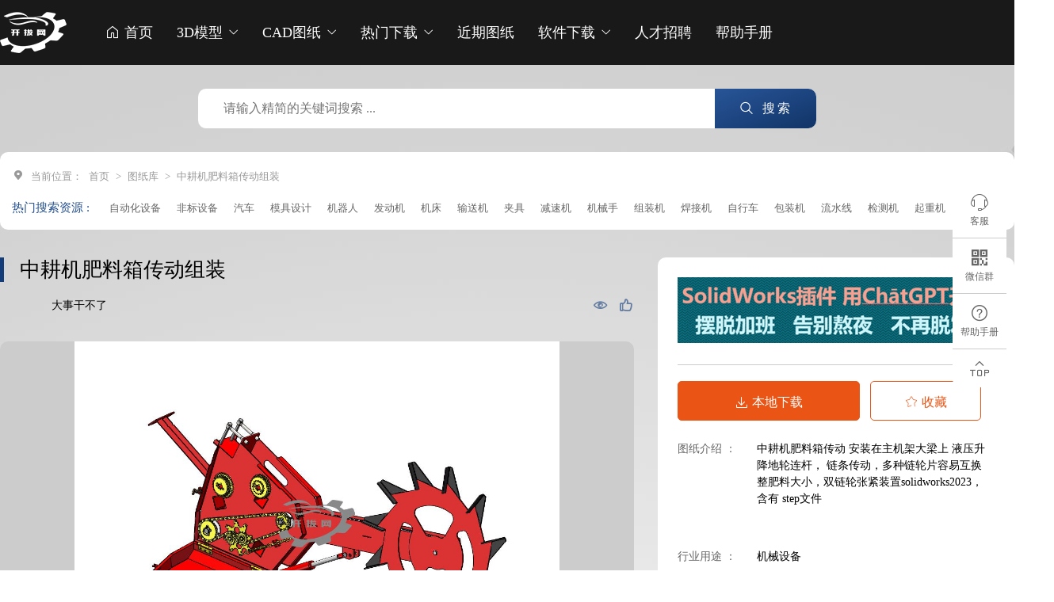

--- FILE ---
content_type: text/html
request_url: https://www.sanweimoxing.com/tuzhi/202407/86965.html
body_size: 9088
content:
<!DOCTYPE html>
<html lang="en">
<head>
<meta charset="UTF-8">
<meta http-equiv="X-UA-Compatible" content="IE=edge,chrome=1">
<title>中耕机肥料箱传动组装3D模型图纸下载_机械数模资料</title>
<meta name="keywords" content="中耕机肥料箱传动组装,3D模型,SolidWorks,step(stp)/Sldprt/Sldasm,机械图纸,机械模型" />
<meta name="description" content="开拔网提供中耕机肥料箱传动组装3D模型下载_使用SolidWorks软件设计_提供step(stp)/Sldprt/Sldasm文件下载，本站主打SolidWorks非标自动化设备图纸模型下载。" />
<link rel="stylesheet" href="/skin/index/css/swiper-4.2.0.min.css">
<link rel="stylesheet" href="/skin/index/css/animate.min.css">
<link rel="stylesheet" href="/skin/index/css/iconfont.css">
<link rel="stylesheet" href="/skin/index/css/liMarquee.css">
<link rel="stylesheet" href="/skin/index/css/public.css">
<link rel="stylesheet" href="/skin/index/css/index.css">
<script type="text/javascript" src="/skin/index/js/jquery-1.11.2.min.js"></script>
</head>
<body>
<div class="popPart">
	<input type="hidden" value="" id="is_ready">
	<div class="file-box">
		<div class="close iconfont icon-guanbi"></div>
		<div class="title">
			<span>
				ID
			</span>
			<span>
				文件名称
			</span>
			<span>
				文件格式
			</span>
			<span>
				文件大小(KB)
			</span>
		</div>
		<ul id="detailtable">
			
			<li>
				<span></span>
				<span>文件加载中...</span>
				<span></span>
                                <span></span>
			</li>
		</ul>
	</div>
</div>

<header class="in">
	<div class="fix-right">
		<div class="box">
			<a href="https://www.sanweimoxing.com/help/86.html" target="_blank" class="cover"></a>
			<i class="iconfont icon-kefu"></i>
			<span>客服</span>
		
		</div> 
		<div class="box">
			<i class="iconfont icon-erweima"></i>
			<span>微信群</span>
			<div class="in-box">
				<a href="/e/member/cp/" > <img src="https://files1.sanweimoxing.com/ziyuanx/g20211202/wxq202301.png" class="ewm"></a>
			</div>
		</div>
		
		<div class="box">
			<a href="/help/" class="cover"></a>
			<i class="iconfont icon-wenti"></i>
			<span>帮助手册</span>
		</div>
		<div class="box go-top">
			<i class="iconfont icon-top"></i>
		</div>
	</div>



	<div class="w14">
		<a href="" class="logo fl">
			<img src="/skin/index/images/logo.png">
		</a>
		<nav>
			<div class="box">
				<a href="/" class="big">
					<i class="iconfont icon-home"></i>
					首页
				</a>
			</div>
			<div class="box">
				<a href="/tu-59-3D模型-0-0-0-0-0-0.html" class="big">
					3D模型
					<i class="iconfont icon-down"></i>
				</a>
				<div class="min-nav">
					<div class="nav-items">
						<span>行业用途</span>
						<ul class="flex-wrap">
							<a href="/tu-59-3D模型-0-0-0-0-0-0.html">不限</a>
							<a href="/tu-59-0-机械设备-0-0-0-0-0.html">机械设备</a>
							<a href="/tu-59-0-交通工具-0-0-0-0-0.html">交通工具</a>
							<a href="/tu-59-0-家用电器-0-0-0-0-0.html">家用电器</a>
							<a href="/tu-59-0-建筑家具-0-0-0-0-0.html">建筑家具</a>
							<a href="/tu-59-0-军用器械-0-0-0-0-0.html">军用器械</a>
							<a href="/tu-59-0-医疗器械-0-0-0-0-0.html">医疗器械</a>
							<a href="/tu-59-0-数码电子-0-0-0-0-0.html">数码电子</a>
							<a href="/tu-59-0-电路结构-0-0-0-0-0.html">电路结构</a>
							<a href="/tu-59-0-化机管道-0-0-0-0-0.html">化机管道</a>
							<a href="/tu-59-0-玩具礼品-0-0-0-0-0.html">玩具礼品</a>
							<a href="/tu-59-0-动物植物-0-0-0-0-0.html">动物植物</a>
							<a href="/tu-59-0-运动器材-0-0-0-0-0.html">运动器材</a>
							<a href="/tu-59-0-教辅工具-0-0-0-0-0.html">教辅工具</a>
							<a href="/tu-59-0-衣服首饰-0-0-0-0-0.html">衣服首饰</a>
							<a href="/tu-59-0-生活设施-0-0-0-0-0.html">生活设施</a>
							<a href="/tu-59-0-模具工装-0-0-0-0-0.html">模具工装</a>
							<a href="/tu-59-0-路桥隧道-0-0-0-0-0.html">路桥隧道</a>
							<a href="/tu-59-0-钢结构-0-0-0-0-0.html">钢结构</a>
							<a href="/tu-59-0-创意设计-0-0-0-0-0.html">创意设计</a>
						</ul>
					</div>
					<div class="nav-items">
						<span>图纸软件</span>
						<ul class="flex-wrap">
							<a href="/tu-59-3D模型-0-0-0-0-0-0.html">不限</a>
							<a href="/tu-59-0-0-SolidWorks-0-0-0-0.html">SolidWorks</a>
							<a href="/tu-59-0-0-ProE-0-0-0-0.html">ProE</a>
							<a href="/tu-59-0-0-Creo.Elements-0-0-0-0.html">Creo.Elements</a>
							<a href="/tu-59-0-0-Creo.Parametric-0-0-0-0.html">Creo.Parametric</a>
							<a href="/tu-59-0-0-UG(NX)-0-0-0-0.html">UG(NX)</a>
							<a href="/tu-59-0-0-Catia-0-0-0-0.html">Catia</a>
							<a href="/tu-59-0-0-SolidEdge-0-0-0-0.html">SolidEdge</a>
							<a href="/tu-59-0-0-中望3D-0-0-0-0.html">中望3D</a>
							<a href="/tu-59-0-0-SketchUp-0-0-0-0.html">SketchUp</a>
							<a href="/tu-59-0-0-Inventor-0-0-0-0.html">Inventor</a>
							<a href="/tu-59-0-0-AutoCAD_ZWCAD-0-0-0-0.html">AutoCAD/ZWCAD</a>
							<a href="/tu-59-0-0-AutoCAD.Mechanical-0-0-0-0.html">AutoCAD.Mechanical</a>
							<a href="/tu-59-0-0-AutoCAD.Electrical-0-0-0-0.html">AutoCAD.Electrical</a>
							<a href="/tu-59-0-0-AlibreDesign-0-0-0-0.html">AlibreDesign</a>
							<a href="/tu-59-0-0-Revit-0-0-0-0.html">Revit</a>
							<a href="/tu-59-0-0-3dsMax-0-0-0-0.html">3dsMax</a>
							<a href="/tu-59-0-0-Alias-0-0-0-0.html">Alias</a>
							<a href="/tu-59-0-0-Femap-0-0-0-0.html">Femap</a>
							<a href="/tu-59-0-0-Geomagic-0-0-0-0.html">Geomagic</a>
							<a href="/tu-59-0-0-Lightwave-0-0-0-0.html">Lightwave</a>
							<a href="/tu-59-0-0-Mastercam-0-0-0-0.html">Mastercam</a>
							<a href="/tu-59-0-0-Powershape-0-0-0-0.html">Powershape</a>
							<a href="/tu-59-0-0-Powermill-0-0-0-0.html">Powermill</a>
							<a href="/tu-59-0-0-Rendering-0-0-0-0.html">Rendering</a>
							<a href="/tu-59-0-0-Rhino犀牛-0-0-0-0.html">Rhino犀牛</a>
							<a href="/tu-59-0-0-Maya-0-0-0-0.html">Maya</a>
							<a href="/tu-59-0-0-CAXA_IronCAD-0-0-0-0.html">CAXA/IronCAD</a>
							<a href="/tu-59-0-0-GibbsCAM-0-0-0-0.html">GibbsCAM</a>
							<a href="/tu-59-0-0-Cinema_4D-0-0-0-0.html">Cinema_4D</a>
						</ul>
					</div>
					<div class="nav-items">
						<span>文件格式</span>
						<ul class="flex-wrap">
							<a href="/tu-59-3D模型-0-0-0-0-0-0.html">不限</a>
							<a href="/tu-59-0-0-0-step(stp)-0-0-0.html">step(stp)</a>
							<a href="/tu-59-0-0-0-iges(igs)-0-0-0.html">iges(igs)</a>
							<a href="/tu-59-0-0-0-Asm-0-0-0.html">Asm</a>
							<a href="/tu-59-0-0-0-Prt-0-0-0.html">Prt</a>
							<a href="/tu-59-0-0-0-Sldprt-0-0-0.html">Sldprt</a>
							<a href="/tu-59-0-0-0-Sldasm-0-0-0.html">Sldasm</a>
							<a href="/tu-59-0-0-0-SLDDRW-0-0-0.html">SLDDRW</a>
							<a href="/tu-59-0-0-0-easm-0-0-0.html">easm</a>
							<a href="/tu-59-0-0-0-dwg-0-0-0.html">dwg</a>
							<a href="/tu-59-0-0-0-dwl-0-0-0.html">dwl</a>
							<a href="/tu-59-0-0-0-dae-0-0-0.html">dae</a>
							<a href="/tu-59-0-0-0-dxf-0-0-0.html">dxf</a>
							<a href="/tu-59-0-0-0-Cgr-0-0-0.html">Cgr</a>
							<a href="/tu-59-0-0-0-x_t-0-0-0.html">x_t</a>
							<a href="/tu-59-0-0-0-CATPart-0-0-0.html">CATPart</a>
							<a href="/tu-59-0-0-0-CATProduct-0-0-0.html">CATProduct</a>
							<a href="/tu-59-0-0-0-CATDrawing-0-0-0.html">CATDrawing</a>
							<a href="/tu-59-0-0-0-par-0-0-0.html">par</a>
							<a href="/tu-59-0-0-0-fbx-0-0-0.html">fbx</a>
							<a href="/tu-59-0-0-0-skp-0-0-0.html">skp</a>
							<a href="/tu-59-0-0-0-skm-0-0-0.html">skm</a>
							<a href="/tu-59-0-0-0-sat-0-0-0.html">sat</a>
							<a href="/tu-59-0-0-0-ipj-0-0-0.html">ipj</a>
							<a href="/tu-59-0-0-0-ipt-0-0-0.html">ipt</a>
							<a href="/tu-59-0-0-0-iam-0-0-0.html">iam</a>
							<a href="/tu-59-0-0-0-idw-0-0-0.html">idw</a>
							<a href="/tu-59-0-0-0-ipn-0-0-0.html">ipn</a>
							<a href="/tu-59-0-0-0-ics-0-0-0.html">ics</a>
							<a href="/tu-59-0-0-0-x_b-0-0-0.html">x_b</a>
							<a href="/tu-59-0-0-0-CSM-0-0-0.html">CSM</a>
							<a href="/tu-59-0-0-0-UP3-0-0-0.html">UP3</a>
							<a href="/tu-59-0-0-0-MAX-0-0-0.html">MAX</a>
							<a href="/tu-59-0-0-0-3DS-0-0-0.html">3DS</a>
							<a href="/tu-59-0-0-0-3dm-0-0-0.html">3dm</a>
							<a href="/tu-59-0-0-0-3DXML-0-0-0.html">3DXML</a>
							<a href="/tu-59-0-0-0-bip-0-0-0.html">bip</a>
							<a href="/tu-59-0-0-0-FBX-0-0-0.html">FBX</a>
							<a href="/tu-59-0-0-0-C4d-0-0-0.html">C4d</a>
							<a href="/tu-59-0-0-0-OBJ-0-0-0.html">OBJ</a>
							<a href="/tu-59-0-0-0-EXB-0-0-0.html">EXB</a>
							<a href="/tu-59-0-0-0-stl-0-0-0.html">stl</a>
							<a href="/tu-59-0-0-0-xps-0-0-0.html">xps</a>
							<a href="/tu-59-0-0-0-Z3-0-0-0.html">Z3</a>
						</ul>
					</div>
					<div class="nav-items">
						<span>排序方式</span>
						<ul class="flex-wrap">
							<a href="/tu-59-0-0-0-0-0-0-0.html">近期发布</a>
							<a href="/tu-59-0-0-0-0-totaldown-0-0.html">最多下载</a>
							<a href="/tu-59-0-0-0-0-onclick-0-0.html">最多点击</a>
							<a href="/tu-59-0-0-0-0-plnum-0-0.html">最多评论</a>
						</ul>
					</div>
					<div class="nav-items">
						<span>分享权限</span>
						<ul class="flex-wrap">
							<a href="/tu-59-3D模型-0-0-0-0-0-0.html">不限</a>
							<a href="/tu-59-0-0-0-0-0-钻石VIP专享-0.html">只要钻石</a>
							<a href="/tu-59-0-0-0-0-0-白金VIP专享-0.html">只要白金</a>
							<a href="/tu-59-0-0-0-0-0-黄金VIP专享-0.html">只要黄金</a>
							<a href="/tu-59-0-0-0-0-0-所有会员-0.html">只要免费</a>
						</ul>
					</div>
					<div class="nav-items">
						<span>会员等级</span>
						<ul class="flex-wrap">
							<a
								href="/help/79.html">钻石VIP会员＞白金VIP会员＞黄金VIP会员＞免费普通会员，一旦加入VIP会员，相应的图纸都是免费下载，无需二次消费，点此查看详情。</a>
						</ul>
					</div>
				</div>
			</div>
			<div class="box">
				<a href="/tu-59-CAD图纸-0-0-0-0-0-0.html" class="big">
					CAD图纸
					<i class="iconfont icon-down"></i>
				</a>
				<div class="min-nav">
					<div class="nav-items">
						<span>图纸软件</span>
						<ul class="flex-wrap">
							<a href='/tu-59-0-0-AutoCAD_ZWCAD-0-0-0-0.html'>AutoCAD/ZWCAD</a>
							<a href='/tu-59-0-0-AutoCAD.Mechanical-0-0-0-0.html'>AutoCAD.Mechanical</a>
							<a href="/tu-59-0-0-AutoCAD.Electrical-0-0-0-0.html">AutoCAD.Electrical</a>
							<a href="/tu-59-0-0-CAXA_IronCAD-0-0-0-0.html">CAXA/IronCAD</a>
						</ul>
					</div>
					<div class="nav-items">
						<span>文件格式</span>
						<ul class="flex-wrap">
							<a href="/tu-59-0-0-0-dwg-0-0-0.html">dwg</a>
							<a href="/tu-59-0-0-0-dwl-0-0-0.html">dwl</a>
							<a href="/tu-59-0-0-0-dxf-0-0-0.html">dxf</a>
							<a href="/tu-59-0-0-0-EXB-0-0-0.html">EXB</a>
						</ul>
					</div>
				</div>
			</div>
			<div class="box">
				<a href="/tu-59-0-0-0-0-totaldown-0-0.html" class="big">
					热门下载
					<i class="iconfont icon-down"></i>
				</a>
				<div class="min-nav">
					<div class="nav-items">
						<span>非标设备</span>
						<ul class="flex-wrap">
							<a href="/t-自动化设备-0.html">自动化设备</a>
							<a href="/t-选型软件-0.html">选型软件</a>
							<a href="/t-AGV-0.html">AGV牵引车</a>
							<a href="/t-机器人-0.html">机器人</a>
							<a href="/t-发动机-0.html">发动机</a>
							<a href="/t-机床-0.html">机床</a>
							<a href="/t-输送机-0.html">输送机</a>
							<a href="/t-夹具-0.html">夹具</a>
							<a href="/t-减速机-0.html">减速机</a>
							<a href="/t-机械手-0.html">机械手</a>
							<a href="/t-组装机-0.html">组装机</a>
							<a href="/t-焊接机-0.html">焊接机</a>
							<a href="/t-自行车-0.html">自行车</a>
							<a href="/t-包装机-0.html">包装机</a>
							<a href="/t-流水线-0.html">流水线</a>
							<a href="/t-检测机-0.html">检测机</a>
							<a href="/t-起重机-0.html">起重机</a>
							<a href="/t-点胶机-0.html">点胶机</a>
							<a href="/t-生产线-0.html">生产线</a>
							<a href="/t-贴标机-0.html">贴标机</a>
							<a href="/t-车床-0.html">车床</a>
							<a href="/t-打印机-0.html">打印机</a>
							<a href="/t-破碎机-0.html">破碎机</a>
							<a href="/t-工装夹具-0.html">工装夹具</a>
							<a href="/t-铣床-0.html">铣床</a>
							<a href="/t-传送带-0.html">传送带</a>
							<a href="/t-切割机-0.html">切割机</a>
							<a href="/t-标准件库-0.html">标准件库</a>
							<a href="/t-抛光机-0.html">抛光机</a>
							<a href="/t-雕刻机-0.html">雕刻机</a>
							<a href="/t-锁螺丝机-0.html">锁螺丝机</a>
							<a href="/t-送料机-0.html">送料机</a>
							<a href="/t-毕业设计-0.html">毕业设计</a>
							<a href="/t-折弯机-0.html">折弯机</a>
							<a href="/t-收割机-0.html">收割机</a>
							<a href="/t-焊锡机-0.html">焊锡机</a>
							<a href="/t-清洗机-0.html">清洗机</a>
							<a href="/t-成型机-0.html">成型机</a>
							<a href="/t-钻孔机-0.html">钻孔机</a>
							<a href="/t-收获机-0.html">收获机</a>
							<a href="/t-课程设计-0.html">课程设计</a>
							<a href="/t-钻床-0.html">钻床</a>
							<a href="/t-升降机-0.html">升降机</a>
							<a href="/t-封箱机-0.html">封箱机</a>
							<a href="/t-印刷机-0.html">印刷机</a>
							<a href="/t-粉碎机-0.html">粉碎机</a>
							<a href="/t-压缩机-0.html">压缩机</a>
							<a href="/t-焊装夹具-0.html">焊装夹具</a>
							<a href="/t-焊接工装-0.html">焊接工装</a>
							<a href="/t-电火花机床-0.html">电火花机床</a>
							<a href="/t-弯管机-0.html">弯管机</a>
							<a href="/t-加工中心-0.html">加工中心</a>
							<a href="/t-凸轮设备-0.html">凸轮设备</a>
							<a href="/t-注塑机-0.html">注塑机</a>
							<a href="/t-铆接机-0.html">铆接机</a>
							<a href="/t-管道设计-0.html">管道设计</a>
							<a href="/t-模具设计-0.html">模具设计</a>
							<a href="/t-汽车-0.html">汽车</a>
						</ul>
					</div>
					<div class="nav-items">
						<span>分享权限</span>
						<ul class="flex-wrap">
							<a href="/tu-59-3D模型-0-0-0-0-0-0.html">不限</a>
							<a href="/tu-59-0-0-0-0-0-钻石VIP专享-0.html">只要钻石</a>
							<a href="/tu-59-0-0-0-0-0-白金VIP专享-0.html">只要白金</a>
							<a href="/tu-59-0-0-0-0-0-黄金VIP专享-0.html">只要黄金</a>
							<a href="/tu-59-0-0-0-0-0-所有会员-0.html">只要免费</a>
						</ul>
					</div>
					<div class="nav-items">
						<span>会员等级</span>
						<ul class="flex-wrap">
							<a
								href="/help/79.html">钻石VIP会员＞白金VIP会员＞黄金VIP会员＞免费普通会员，一旦加入VIP会员，相应的图纸都是免费下载，无需二次消费，点此查看详情。</a>
						</ul>
					</div>
				</div>
			</div>
			<div class="box">
				<a href="/tu-59-0.html" class="big">
					近期图纸
				</a>
			</div>
			<div class="box">
				<a href="https://mp.weixin.qq.com/s/OxyPgYtOo0I1w_9YTHE1Dg" class="big" target="_blank">
					软件下载
					<i class="iconfont icon-down"></i>
				</a>
				<div class="min-nav">
					<div class="nav-items">
						<span>软件下载</span>
						<ul class="flex-wrap">
							<a href="https://mp.weixin.qq.com/s/OxyPgYtOo0I1w_9YTHE1Dg" target="_blank">SolidWorks
								软件下载</a>
							<a href="https://mp.weixin.qq.com/s/OxyPgYtOo0I1w_9YTHE1Dg" target="_blank">ProE/Creo
								软件下载</a>
							<a href="https://mp.weixin.qq.com/s/OxyPgYtOo0I1w_9YTHE1Dg" target="_blank">UG NX 软件下载</a>
							<a href="https://mp.weixin.qq.com/s/OxyPgYtOo0I1w_9YTHE1Dg" target="_blank">AutoCad 软件下载</a>
							<a href="https://mp.weixin.qq.com/s/OxyPgYtOo0I1w_9YTHE1Dg" target="_blank">CATIA 软件下载</a>
						</ul>
					</div>
				</div>
			</div>
			<div class="box">
				<a href="https://www.kbrencai.com/" class="big" target="_blank" >
					人才招聘
				</a>
			</div>
			<div class="box">
				<a href="/help/" class="big">
					帮助手册
				</a>
			</div>
		</nav>
		<div class="fr">
			<script src="/e/member/login/loginjs.php"></script>

		</div>
	</div>
</header>


<div class="inner-sec" style="padding-bottom:0;">
	<div class="inner-search">
		<div class="search-box">
			<div class="box">
				<form name="searchform" method="post" action="/e/search/index.php">
					<input type="text" name="keyboard"  placeholder="请输入精简的关键词搜索 ..." class="xin_log_input">
					<button>
						<i class="iconfont icon-sousuo"></i>
						搜索
					</button>
				</form>
			</div>
		</div>
	</div>
	<div class="inner-xf">
		<div class="local">
			<i class="iconfont icon-local"></i>
			<span>当前位置：</span> <a href="/">首页</a> <span>></span> <a href="/tu-59-0.html">图纸库</a> <span>></span>
			<a>中耕机肥料箱传动组装</a>
		</div>
		
		<div class="inner-hot">
			<div class="title">热门搜索资源 :</div>
			<ul class="flex-wrap">
				                  <a href="/t-自动化设备-0.html" target="_blank">自动化设备</a>
                                  <a href="/t-非标设备-0.html" target="_blank">非标设备</a>
                                  <a href="/t-汽车-0.html" target="_blank">汽车</a>
                                  <a href="/t-模具设计-0.html" target="_blank">模具设计</a>
                                  <a href="/t-机器人-0.html" target="_blank">机器人</a>
                                  <a href="/t-发动机-0.html" target="_blank">发动机</a>
                                  <a href="/t-机床-0.html" target="_blank">机床</a>
                                  <a href="/t-输送机-0.html" target="_blank">输送机</a>
                                  <a href="/t-夹具-0.html" target="_blank">夹具</a>
                                  <a href="/t-减速机-0.html" target="_blank">减速机</a>
                                  <a href="/t-机械手-0.html" target="_blank">机械手</a>
                                  <a href="/t-组装机-0.html" target="_blank">组装机</a>
                                  <a href="/t-焊接机-0.html" target="_blank">焊接机</a>
                                  <a href="/t-自行车-0.html" target="_blank">自行车</a>
                                  <a href="/t-包装机-0.html" target="_blank">包装机</a>
                                  <a href="/t-流水线-0.html" target="_blank">流水线</a>
                                  <a href="/t-检测机-0.html" target="_blank">检测机</a>
                                  <a href="/t-起重机-0.html" target="_blank">起重机</a>
                                  <a href="/t-点胶机-0.html" target="_blank">点胶机</a>
                                  <a href="/t-生产线-0.html" target="_blank">生产线</a>
                                  <a href="/t-贴标机-0.html" target="_blank">贴标机</a>
                                  <a href="/t-车床-0.html" target="_blank">车床</a>
                                  <a href="/t-打印机-0.html" target="_blank">打印机</a>
                                  <a href="/t-破碎机-0.html" target="_blank">破碎机</a>
                                  <a href="/t-工装夹具-0.html" target="_blank">工装夹具</a>
                                  <a href="/t-铣床-0.html" target="_blank">铣床</a>
                                  <a href="/t-传送带-0.html" target="_blank">传送带</a>
                                  <a href="/t-切割机-0.html" target="_blank">切割机</a>
                                  <a href="/t-标准件库-0.html" target="_blank">标准件库</a>
                                  <a href="/t-抛光机-0.html" target="_blank">抛光机</a>
                                  <a href="/t-雕刻机-0.html" target="_blank">雕刻机</a>
                                  <a href="/t-锁螺丝机-0.html" target="_blank">锁螺丝机</a>
                                  <a href="/t-送料机-0.html" target="_blank">送料机</a>
                                  <a href="/t-毕业设计-0.html" target="_blank">毕业设计</a>
                                  <a href="/t-折弯机-0.html" target="_blank">折弯机</a>
                                  <a href="/t-收割机-0.html" target="_blank">收割机</a>
                                  <a href="/t-焊锡机-0.html" target="_blank">焊锡机</a>
                                  <a href="/t-清洗机-0.html" target="_blank">清洗机</a>
                                  <a href="/t-成型机-0.html" target="_blank">成型机</a>
                                  <a href="/t-钻孔机-0.html" target="_blank">钻孔机</a>
                                  <a href="/t-收获机-0.html" target="_blank">收获机</a>
                                  <a href="/t-课程设计-0.html" target="_blank">课程设计</a>
                                  <a href="/t-钻床-0.html" target="_blank">钻床</a>
                                  <a href="/t-升降机-0.html" target="_blank">升降机</a>
                                  <a href="/t-封箱机-0.html" target="_blank">封箱机</a>
                                  <a href="/t-印刷机-0.html" target="_blank">印刷机</a>
                                  <a href="/t-粉碎机-0.html" target="_blank">粉碎机</a>
                                  <a href="/t-隔膜压缩机-0.html" target="_blank">隔膜压缩机</a>
                                  <a href="/t-焊装夹具-0.html" target="_blank">焊装夹具</a>
                                  <a href="/t-焊接工装-0.html" target="_blank">焊接工装</a>
                                  <a href="/t-电火花机床-0.html" target="_blank">电火花机床</a>
                                  <a href="/t-弯管机-0.html" target="_blank">弯管机</a>
                                  <a href="/t-加工中心-0.html" target="_blank">加工中心</a>
                                  <a href="/t-凸轮设备-0.html" target="_blank">凸轮设备</a>
                                  <a href="/t-注塑机-0.html" target="_blank">注塑机</a>
                                  <a href="/t-铆接机-0.html" target="_blank">铆接机</a>
                                  <a href="/t-管道设计-0.html" target="_blank">管道设计</a>
                			</ul>
			<div class="open">
				展开 <i class="iconfont icon-down"></i>
			</div>
		</div>
	</div>

	<div class="cp-detail w14">
		<div class="top">
			<div class="left">
				<div class="title">中耕机肥料箱传动组装</div>
				<div class="des">
					<div class="fl">
						<div class="user-head">
							<div class="pic cover" style="background-image: url(/d/file/p/2024/04/28/93187e398e37e4ffe054d91094727dfe.jpg);"></div>
						</div>
						<div class="user-nama"> <a href="/e/space/list.php?userid=521738&mid=9" target="_blank">大事干不了</a></div>
					</div>
					<div class="fr">
						<span><i class="iconfont icon-liulan"></i> <script src=https://www.sanweimoxing.com/e/public/ViewClick/?classid=59&id=86965&addclick=1></script></span>
						<span><i class="iconfont icon-zanpress"></i><script src=https://www.sanweimoxing.com/e/public/ViewClick/?classid=59&id=86965&down=1></script></span>
					</div>
				</div>
				<div class="pic-w">
					<div class="pic cover" style="background-image: url(https://files2.sanweimoxing.com/d/tuzhi/2024-07-11/www.sanweimoxing.com_hRnoUQVxQelg.png);"></div>	  
				</div>
				<div class="d-swiper">
					<i class="iconfont icon-prev d-prev"></i>
					<i class="iconfont icon-next d-next"></i>
					<ul class="swiper-wrapper">
							<li class="swiper-slide big-pic">
							<div class="pic cover" style="background-image: url(https://files2.sanweimoxing.com/d/tuzhi/2024-07-11/www.sanweimoxing.com_hRnoUQVxQelg.png);"></div>
						</li><li class="swiper-slide">
							<div class="pic cover" style="background-image: url(https://files2.sanweimoxing.com/d/tuzhi/2024-07-08/www.sanweimoxing.com_AwjdaiBvPBtJ.png);"></div>
						</li><li class="swiper-slide">
							<div class="pic cover" style="background-image: url(https://files2.sanweimoxing.com/d/tuzhi/2024-07-08/www.sanweimoxing.com_tVOHzcitECAr.png);"></div>
						</li><li class="swiper-slide">
							<div class="pic cover" style="background-image: url(https://files2.sanweimoxing.com/d/tuzhi/2024-07-08/www.sanweimoxing.com_NdgOcTEjNJdQ.png);"></div>
						</li><li class="swiper-slide">
							<div class="pic cover" style="background-image: url(https://files2.sanweimoxing.com/d/tuzhi/2024-07-08/www.sanweimoxing.com_GCgdlqSOaodU.png);"></div>
						</li><li class="swiper-slide">
							<div class="pic cover" style="background-image: url(https://files2.sanweimoxing.com/d/tuzhi/2024-07-08/www.sanweimoxing.com_ukqYfoWfthVX.png);"></div>
						</li><li class="swiper-slide">
							<div class="pic cover" style="background-image: url(https://files2.sanweimoxing.com/d/tuzhi/2024-07-08/www.sanweimoxing.com_UsRegRnYSeWV.png);"></div>
						</li>	  
					</ul>
				</div>
				<div class="tip">
					<p>标签</p>
					<a href="https://www.sanweimoxing.com/t-%E4%B8%AD%E8%80%95%E6%9C%BA-0.html" target="_blank">中耕机</a> &nbsp; <a href="https://www.sanweimoxing.com/t-%E8%82%A5%E6%96%99%E7%AE%B1-0.html" target="_blank">肥料箱</a> &nbsp; <a href="https://www.sanweimoxing.com/t-%E4%BC%A0%E5%8A%A8%E6%9C%BA%E6%9E%84-0.html" target="_blank">传动机构</a> &nbsp; <a href="https://www.sanweimoxing.com/t-%E9%9D%9E%E6%A0%87%E8%AE%BE%E5%A4%87-0.html" target="_blank">非标设备</a>				</div>
				<div class="dz">
					<div class="big">
						<i class="iconfont icon-zanpress"></i>
						<span>0</span>
					</div>
					<div class="des">-    0位用户点赞推荐    -</div>
				</div>
			</div>
			<div class="right">

                                <script language=javascript src="/images/ruanjian/sgg.js"></script>
				<div class="line"></div>

				<div class="op">
					<a href="/e/action/ShowInfo.php?classid=59&id=86965&g=1" target="_blank">
						<i class="iconfont icon-xiazai"></i>本地下载
					</a>
					<a href="https://www.sanweimoxing.com/e/member/fava/add/?classid=59&amp;id=86965" target="_blank">
						<i class="iconfont icon-shoucang"></i>收藏
					</a>


				</div>
				<div class="des">
					<p>
						<span>图纸介绍 ：</span>
						<span class="jieshao">中耕机肥料箱传动 安装在主机架大梁上 液压升降地轮连杆， 链条传动，多种链轮片容易互换 整肥料大小，双链轮张紧装置solidworks2023，含有 step文件</span>
					</p>
					<p>
						<span>行业用途 ：</span>
						<span>
						<a href="/tu-59-0-%E6%9C%BA%E6%A2%B0%E8%AE%BE%E5%A4%87-0-0-0-0-0.html" target="_blank"> 机械设备 </a>					</span>
					</p>
					<p>
						<span>设计软件 ：</span>
						<span><a href="/tu-59-0-0-SolidWorks-0-0-0-0.html" target="_blank"> SolidWorks </a>							</span>
					</p>
					<p>
						<span>版本/编辑 ：</span>
						<span>2023      【可编辑、含参数】</span>
					</p>
					<p>
						<span>文件格式 ：</span>
						<span><a href="/tu-59-0-0-0-step%28stp%29-0-0-0.html" target="_blank"> step(stp) </a><a href="/tu-59-0-0-0-Sldprt-0-0-0.html" target="_blank"> Sldprt </a><a href="/tu-59-0-0-0-Sldasm-0-0-0.html" target="_blank"> Sldasm </a>						</span>
					</p>

					<p>
						<span>下载权限 ：</span>
						<span  class="fenxiang">白金会员.等级及以上 </span>      
					</p>
				</div>
				<div class="line"></div>

                                <script language=javascript src="/images/ruanjian/ganhuo.js"></script>
<!--
				<a href="javascript:;" class="yl" onClick="readfile(59,86965,'https://files2.sanweimoxing.com')">
					<i class="iconfont icon-jiancha"></i>文件预览
				</a>
-->
			

				<div class="vip">
					<a href="/help/79.html" target="_blank">
						<img src="/skin/index/images/vip.png" >
						<p>
							<span>黄金会员,30%资源可下载</span>
							<span>白金会员,70%资源可下载</span>
							<span>钻石会员,所有资源可下载</span>
						</p>
						<div class="iconfont icon-next"></div>
					</a>
				</div>
				<div class="links">

					<p>
						<i class="iconfont icon-users"></i>会员等级 ：<a href="/e/member/cp/" target="_blank">我的等级？</a> | <a href="/help/" target="_blank">会员权限说明？</a>
					</p>
				</div>
			</div>
		</div>
		<div class="clear"></div>
	</div>
	<div class="mz">
		<div class="w14">
			<div class="fl">
				免责申明：本网站模型由用户自行上传，如权利人发现存在误传其作品情形，请及时与本站联系。
			</div>
			<div class="fr">
				<a href="https://www.sanweimoxing.com/e/member/fava/add/?classid=59&amp;id=86965" target="_blank"><i class="iconfont icon-shoucang"></i>收藏</a>
			</div>
		</div>
	</div>
	<div class="cpd-bot">
		<div class="w14">
			<div class="other">
				<div class="title">
					作者其他作品
				</div>
				<div class="main">
					<i class="iconfont icon-prev b-prev"></i>
					<i class="iconfont icon-next b-next"></i>
					<div class="b-swiper">
						<ul class="swiper-wrapper">
														<li class="swiper-slide">
								<a href="https://www.sanweimoxing.com/tuzhi/202407/86965.html" target="_blank"></a>
								<div class="pic-w">
									<div class="pic cover" style="background-image: url(https://files2.sanweimoxing.com/d/tuzhi/2024-07-11/www.sanweimoxing.com_hRnoUQVxQelg.png);"></div>
								</div>
								<p>
                                                                         <span>中耕机肥料箱传动组装</span>
									<!-- <font class="fr">
										<i class="iconfont icon-zanpress"></i>0									       </font>  -->
								</p>
							</li>
														<li class="swiper-slide">
								<a href="https://www.sanweimoxing.com/tuzhi/202407/86930.html" target="_blank"></a>
								<div class="pic-w">
									<div class="pic cover" style="background-image: url(https://files2.sanweimoxing.com/d/tuzhi/2024-07-07/www.sanweimoxing.com_GksUFhQKxNEH.png);"></div>
								</div>
								<p>
                                                                         <span>140型两行木薯收获机</span>
									<!-- <font class="fr">
										<i class="iconfont icon-zanpress"></i>0									       </font>  -->
								</p>
							</li>
														<li class="swiper-slide">
								<a href="https://www.sanweimoxing.com/tuzhi/202407/86929.html" target="_blank"></a>
								<div class="pic-w">
									<div class="pic cover" style="background-image: url(https://files2.sanweimoxing.com/d/tuzhi/2024-07-09/www.sanweimoxing.com_vIdAKzXDiHXd.png);"></div>
								</div>
								<p>
                                                                         <span>新型遥控八轮升降自卸车</span>
									<!-- <font class="fr">
										<i class="iconfont icon-zanpress"></i>0									       </font>  -->
								</p>
							</li>
														<li class="swiper-slide">
								<a href="https://www.sanweimoxing.com/tuzhi/202407/86848.html" target="_blank"></a>
								<div class="pic-w">
									<div class="pic cover" style="background-image: url(https://files2.sanweimoxing.com/d/tuzhi/2024-07-02/www.sanweimoxing.com_ussfXFbkBdDL.png);"></div>
								</div>
								<p>
                                                                         <span>车载绞盘   电动绞盘12v24v</span>
									<!-- <font class="fr">
										<i class="iconfont icon-zanpress"></i>0									       </font>  -->
								</p>
							</li>
														<li class="swiper-slide">
								<a href="https://www.sanweimoxing.com/tuzhi/202407/86841.html" target="_blank"></a>
								<div class="pic-w">
									<div class="pic cover" style="background-image: url(https://files2.sanweimoxing.com/d/tuzhi/2024-07-02/www.sanweimoxing.com_raoDdWzdsUrT.png);"></div>
								</div>
								<p>
                                                                         <span>牵引钩  拖车钩</span>
									<!-- <font class="fr">
										<i class="iconfont icon-zanpress"></i>0									       </font>  -->
								</p>
							</li>
														<li class="swiper-slide">
								<a href="https://www.sanweimoxing.com/tuzhi/202407/86840.html" target="_blank"></a>
								<div class="pic-w">
									<div class="pic cover" style="background-image: url(https://files2.sanweimoxing.com/d/tuzhi/2024-07-02/www.sanweimoxing.com_JCXwregjUzOC.png);"></div>
								</div>
								<p>
                                                                         <span>食品搅拌机三维</span>
									<!-- <font class="fr">
										<i class="iconfont icon-zanpress"></i>0									       </font>  -->
								</p>
							</li>
														<li class="swiper-slide">
								<a href="https://www.sanweimoxing.com/tuzhi/202407/86836.html" target="_blank"></a>
								<div class="pic-w">
									<div class="pic cover" style="background-image: url(https://files2.sanweimoxing.com/d/tuzhi/2024-07-01/www.sanweimoxing.com_TOqDIXtglqTm.png);"></div>
								</div>
								<p>
                                                                         <span>专用发电光伏板运输车总装</span>
									<!-- <font class="fr">
										<i class="iconfont icon-zanpress"></i>0									       </font>  -->
								</p>
							</li>
														<li class="swiper-slide">
								<a href="https://www.sanweimoxing.com/tuzhi/202407/86835.html" target="_blank"></a>
								<div class="pic-w">
									<div class="pic cover" style="background-image: url(https://files2.sanweimoxing.com/d/tuzhi/2024-07-01/www.sanweimoxing.com_TTwkMYADfMRU.png);"></div>
								</div>
								<p>
                                                                         <span>货车紧绳器  捆绑带</span>
									<!-- <font class="fr">
										<i class="iconfont icon-zanpress"></i>0									       </font>  -->
								</p>
							</li>
														<li class="swiper-slide">
								<a href="https://www.sanweimoxing.com/tuzhi/202406/86821.html" target="_blank"></a>
								<div class="pic-w">
									<div class="pic cover" style="background-image: url(https://files2.sanweimoxing.com/d/tuzhi/2024-07-05/www.sanweimoxing.com_eUatabgOtLNq.png);"></div>
								</div>
								<p>
                                                                         <span>V型口外槽轮式排肥盒</span>
									<!-- <font class="fr">
										<i class="iconfont icon-zanpress"></i>0									       </font>  -->
								</p>
							</li>
														<li class="swiper-slide">
								<a href="https://www.sanweimoxing.com/tuzhi/202406/86820.html" target="_blank"></a>
								<div class="pic-w">
									<div class="pic cover" style="background-image: url(https://files2.sanweimoxing.com/d/tuzhi/2024-06-30/www.sanweimoxing.com_duysprblgtvy.png);"></div>
								</div>
								<p>
                                                                         <span>水陆两栖车 6X6</span>
									<!-- <font class="fr">
										<i class="iconfont icon-zanpress"></i>0									       </font>  -->
								</p>
							</li>
														<li class="swiper-slide">
								<a href="https://www.sanweimoxing.com/tuzhi/202406/86809.html" target="_blank"></a>
								<div class="pic-w">
									<div class="pic cover" style="background-image: url(https://files2.sanweimoxing.com/d/tuzhi/2024-06-29/www.sanweimoxing.com_uYbMdpJYZqTh.png);"></div>
								</div>
								<p>
                                                                         <span>储油罐运输车总成SW设计模型</span>
									<!-- <font class="fr">
										<i class="iconfont icon-zanpress"></i>0									       </font>  -->
								</p>
							</li>
														<li class="swiper-slide">
								<a href="https://www.sanweimoxing.com/tuzhi/202406/86808.html" target="_blank"></a>
								<div class="pic-w">
									<div class="pic cover" style="background-image: url(https://files2.sanweimoxing.com/d/tuzhi/2024-06-29/www.sanweimoxing.com_yoebZyXdRHFi.png);"></div>
								</div>
								<p>
                                                                         <span>联合收获机左地轮装配组件</span>
									<!-- <font class="fr">
										<i class="iconfont icon-zanpress"></i>0									       </font>  -->
								</p>
							</li>
													</ul>
					</div>
				</div>
			</div>


			<div class="main-left">
				<a href="/e/member/cp/" target="_blank" class="gg">
					<img src="https://files1.sanweimoxing.com/ziyuanx/g20211202/gg.png" >
				</a>
				<div class="left-list">
					<div class="left-nav">
						<p class="on">点击排行</p>
						<p>最新发布</p>
						<p>下载排行</p>
					</div>
					<div class="list-main">
						<ul class="on">
							<li class="tno no1"><a href="https://www.sanweimoxing.com/tuzhi/202304/75128.html">开拔网工具箱2024.06.02版免费下载（原名：My 3D模型</a></li><li class="tno no2"><a href="https://www.sanweimoxing.com/tuzhi/201701/14336.html">双层倍速链流水线（超详细的设计3D模型+工 3D模型</a></li><li class="tno no3"><a href="https://www.sanweimoxing.com/tuzhi/201703/15030.html">机箱机柜钣金图纸600多套（共9G，solidworks/ 3D模型</a></li><li class="tno no4"><a href="https://www.sanweimoxing.com/tuzhi/201408/1501.html">唐康林UG NX8.5建模教程（入门到提高） 视频教程</a></li><li class="tno no5"><a href="https://www.sanweimoxing.com/tuzhi/202002/37374.html">全套一拖二口罩机(已批量生产)3D2dBOM电 3D模型</a></li><li class="tno no6"><a href="https://www.sanweimoxing.com/tuzhi/201501/4240.html">MISUMI零件库（2013-2014）自动化3D选型软件 3D模型</a></li><li class="tno no7"><a href="https://www.sanweimoxing.com/tuzhi/201501/4076.html">机电设计零件标准件库（导轨/丝杠/电机/联 CAD图纸</a></li><li class="tno no8"><a href="https://www.sanweimoxing.com/tuzhi/202002/37324.html">全自动NK95口罩机流水线N95口罩机全套3D/ 3D模型</a></li><li class="tno no9"><a href="https://www.sanweimoxing.com/tuzhi/201507/7769.html">全自动马达组装生产线（完整复杂大型非标设 3D模型</a></li><li class="tno no10"><a href="https://www.sanweimoxing.com/tuzhi/202002/37370.html">医用口罩机2.5代完整版 全自动四层口罩机 3D模型</a></li>						</ul>
						<ul>
							<li class="tno no1"><a href="https://www.sanweimoxing.com/tuzhi/202304/75128.html">开拔网工具箱2024.06.02版免费下载（原名：My 3D模型</a></li><li class="tno no2"><a href="https://www.sanweimoxing.com/tuzhi/202407/86965.html">中耕机肥料箱传动组装 3D模型</a></li><li class="tno no3"><a href="https://www.sanweimoxing.com/tuzhi/202407/86952.html">振动盘送料器 3D模型</a></li><li class="tno no4"><a href="https://www.sanweimoxing.com/tuzhi/202407/86980.html">设备单机机架外观封装 3D模型</a></li><li class="tno no5"><a href="https://www.sanweimoxing.com/tuzhi/202407/86958.html">伺服高精度电动升降平台 3D模型</a></li><li class="tno no6"><a href="https://www.sanweimoxing.com/tuzhi/202407/86894.html">自动压合板设备 3D模型</a></li><li class="tno no7"><a href="https://www.sanweimoxing.com/tuzhi/202407/86949.html">汽车底座钣金自动化焊接作业单元 3D模型</a></li><li class="tno no8"><a href="https://www.sanweimoxing.com/tuzhi/202407/86954.html">汽车钣金自动化检测与机械手上下料作业 3D模型</a></li><li class="tno no9"><a href="https://www.sanweimoxing.com/tuzhi/202407/86956.html">汽车车架钣金组件的视觉自动化检测工作站 3D模型</a></li><li class="tno no10"><a href="https://www.sanweimoxing.com/tuzhi/202407/86950.html">汽车灯罩板件的自动化检测与上下料作业 3D模型</a></li>						</ul>
						<ul>
							<li class="tno no1"><a href="https://www.sanweimoxing.com/tuzhi/202304/75128.html">开拔网工具箱2024.06.02版免费下载（原名：My 3D模型</a></li><li class="tno no2"><a href="https://www.sanweimoxing.com/tuzhi/201703/15030.html">机箱机柜钣金图纸600多套（共9G，solidworks/ 3D模型</a></li><li class="tno no3"><a href="https://www.sanweimoxing.com/tuzhi/201501/4076.html">机电设计零件标准件库（导轨/丝杠/电机/联 CAD图纸</a></li><li class="tno no4"><a href="https://www.sanweimoxing.com/tuzhi/201701/14336.html">双层倍速链流水线（超详细的设计3D模型+工 3D模型</a></li><li class="tno no5"><a href="https://www.sanweimoxing.com/tuzhi/201501/4430.html">SolidWorks2014中文版机械设计从入门到精 视频教程</a></li><li class="tno no6"><a href="https://www.sanweimoxing.com/tuzhi/201409/1696.html">库卡机器人（集合） 3D模型</a></li><li class="tno no7"><a href="https://www.sanweimoxing.com/tuzhi/201412/3896.html">FESTO 气缸选型软件[3.5G] 行业资料</a></li><li class="tno no8"><a href="https://www.sanweimoxing.com/tuzhi/201511/9381.html">全自动直线循环生产线(贴标/组装/测试) 3D模型</a></li><li class="tno no9"><a href="https://www.sanweimoxing.com/tuzhi/201702/14843.html">七座商务车整车结构3D数模（底盘/车身/发动 3D模型</a></li><li class="tno no10"><a href="https://www.sanweimoxing.com/tuzhi/201606/11511.html">大量振动盘供料/直振送料/气缸分料等机构 3D模型</a></li>						</ul>
					</div>
				</div>
				<!--<a href="/e/member/cp/" target="_blank" class="gg">
					<img src="/skin/index/images/gg2.png" >
				</a>-->
			</div>

			<div class="main-right">
				
				<div class="right-list">
					<div class="big">推荐作品</div>
					<div class="list">
						<ul>
														<li>
								<a href="https://www.sanweimoxing.com/tuzhi/202304/75128.html" target="_blank"></a>
								<div class="pic-w">
									<div class="pic cover" style="background-image: url(https://files2.sanweimoxing.com/d/tuzhi/2024-05-15/www.sanweimoxing.com_ZDOrrncXBJhv.jpg);"></div>
								</div>
								<div class="user">
									<div class="user-nama">开拔网工具箱2024.06.02版免费下载（原名：MyTools） SolidWorks插件（功能更强大）</div>
								</div>
							</li>
														<li>
								<a href="https://www.sanweimoxing.com/tuzhi/202407/86965.html" target="_blank"></a>
								<div class="pic-w">
									<div class="pic cover" style="background-image: url(https://files2.sanweimoxing.com/d/tuzhi/2024-07-11/www.sanweimoxing.com_hRnoUQVxQelg.png);"></div>
								</div>
								<div class="user">
									<div class="user-nama">中耕机肥料箱传动组装</div>
								</div>
							</li>
														<li>
								<a href="https://www.sanweimoxing.com/tuzhi/202407/86952.html" target="_blank"></a>
								<div class="pic-w">
									<div class="pic cover" style="background-image: url(https://files2.sanweimoxing.com/d/tuzhi/2024-07-07/www.sanweimoxing.com_lnBivoLVYfHU.png);"></div>
								</div>
								<div class="user">
									<div class="user-nama">振动盘送料器</div>
								</div>
							</li>
														<li>
								<a href="https://www.sanweimoxing.com/tuzhi/202407/86980.html" target="_blank"></a>
								<div class="pic-w">
									<div class="pic cover" style="background-image: url(https://files2.sanweimoxing.com/d/tuzhi/2024-07-08/www.sanweimoxing.com_jpagbDhEIdQq.png);"></div>
								</div>
								<div class="user">
									<div class="user-nama">设备单机机架外观封装</div>
								</div>
							</li>
														<li>
								<a href="https://www.sanweimoxing.com/tuzhi/202407/86958.html" target="_blank"></a>
								<div class="pic-w">
									<div class="pic cover" style="background-image: url(https://files2.sanweimoxing.com/d/tuzhi/2024-07-11/www.sanweimoxing.com_TfPrscAZYfBy.png);"></div>
								</div>
								<div class="user">
									<div class="user-nama">伺服高精度电动升降平台</div>
								</div>
							</li>
														<li>
								<a href="https://www.sanweimoxing.com/tuzhi/202407/86894.html" target="_blank"></a>
								<div class="pic-w">
									<div class="pic cover" style="background-image: url(https://files2.sanweimoxing.com/d/tuzhi/2024-07-11/www.sanweimoxing.com_DwFKVjLKTVzA.png);"></div>
								</div>
								<div class="user">
									<div class="user-nama">自动压合板设备</div>
								</div>
							</li>
														<li>
								<a href="https://www.sanweimoxing.com/tuzhi/202407/86949.html" target="_blank"></a>
								<div class="pic-w">
									<div class="pic cover" style="background-image: url(https://files2.sanweimoxing.com/d/tuzhi/2024-07-07/www.sanweimoxing.com_jHThPEChPIxS.jpg);"></div>
								</div>
								<div class="user">
									<div class="user-nama">汽车底座钣金自动化焊接作业单元</div>
								</div>
							</li>
														<li>
								<a href="https://www.sanweimoxing.com/tuzhi/202407/86954.html" target="_blank"></a>
								<div class="pic-w">
									<div class="pic cover" style="background-image: url(https://files2.sanweimoxing.com/d/tuzhi/2024-07-08/www.sanweimoxing.com_TFYGLhtgGlyr.jpg);"></div>
								</div>
								<div class="user">
									<div class="user-nama">汽车钣金自动化检测与机械手上下料作业</div>
								</div>
							</li>
														<li>
								<a href="https://www.sanweimoxing.com/tuzhi/202407/86956.html" target="_blank"></a>
								<div class="pic-w">
									<div class="pic cover" style="background-image: url(https://files2.sanweimoxing.com/d/tuzhi/2024-07-08/www.sanweimoxing.com_ppDOGcGrFzLL.jpg);"></div>
								</div>
								<div class="user">
									<div class="user-nama">汽车车架钣金组件的视觉自动化检测工作站</div>
								</div>
							</li>
														<li>
								<a href="https://www.sanweimoxing.com/tuzhi/202407/86950.html" target="_blank"></a>
								<div class="pic-w">
									<div class="pic cover" style="background-image: url(https://files2.sanweimoxing.com/d/tuzhi/2024-07-07/www.sanweimoxing.com_oEzJFoWCJcvb.jpg);"></div>
								</div>
								<div class="user">
									<div class="user-nama">汽车灯罩板件的自动化检测与上下料作业</div>
								</div>
							</li>
														<li>
								<a href="https://www.sanweimoxing.com/tuzhi/202407/86981.html" target="_blank"></a>
								<div class="pic-w">
									<div class="pic cover" style="background-image: url(https://files2.sanweimoxing.com/d/tuzhi/2024-07-11/www.sanweimoxing.com_yzovchSRJsaC.png);"></div>
								</div>
								<div class="user">
									<div class="user-nama">气动搬运模组</div>
								</div>
							</li>
														<li>
								<a href="https://www.sanweimoxing.com/tuzhi/202407/86948.html" target="_blank"></a>
								<div class="pic-w">
									<div class="pic cover" style="background-image: url(https://files2.sanweimoxing.com/d/tuzhi/2024-07-07/www.sanweimoxing.com_xXpjooHuyjLp.jpg);"></div>
								</div>
								<div class="user">
									<div class="user-nama">汽车后门钣金组件机械手焊接作业单元</div>
								</div>
							</li>
														<li>
								<a href="https://www.sanweimoxing.com/tuzhi/202407/86893.html" target="_blank"></a>
								<div class="pic-w">
									<div class="pic cover" style="background-image: url(https://files2.sanweimoxing.com/d/tuzhi/2024-07-11/www.sanweimoxing.com_eGCaEWzdkDoj.png);"></div>
								</div>
								<div class="user">
									<div class="user-nama">自动收送板机</div>
								</div>
							</li>
														<li>
								<a href="https://www.sanweimoxing.com/tuzhi/202407/86940.html" target="_blank"></a>
								<div class="pic-w">
									<div class="pic cover" style="background-image: url(https://files2.sanweimoxing.com/d/tuzhi/2024-07-07/www.sanweimoxing.com_NlIWOKfKQNQJ.png);"></div>
								</div>
								<div class="user">
									<div class="user-nama">变距取料机构</div>
								</div>
							</li>
														<li>
								<a href="https://www.sanweimoxing.com/tuzhi/202407/86895.html" target="_blank"></a>
								<div class="pic-w">
									<div class="pic cover" style="background-image: url(https://files2.sanweimoxing.com/d/tuzhi/2024-07-04/www.sanweimoxing.com_cHVkHfmIeTJs.png);"></div>
								</div>
								<div class="user">
									<div class="user-nama">自动折弯切断机</div>
								</div>
							</li>
														<li>
								<a href="https://www.sanweimoxing.com/tuzhi/202407/86951.html" target="_blank"></a>
								<div class="pic-w">
									<div class="pic cover" style="background-image: url(https://files2.sanweimoxing.com/d/tuzhi/2024-07-07/www.sanweimoxing.com_QevimbBDXjlY.png);"></div>
								</div>
								<div class="user">
									<div class="user-nama">注塑冷却仓库</div>
								</div>
							</li>
													</ul>
					</div>
				</div>
			</div>
		</div>
	</div>
</div>
<footer class="in">
	<div class="top w14">
		<div class="left">
			<div class="navs">
				<a href="/wzsm/89.html">关于我们</a>
				<span>|</span>
				<a href="/wzsm/786.html">VIP说明</a>
				<span>|</span>
				<a href="/wzsm/787.html">联系我们</a>
				<span>|</span>
				<a href="/wzsm/88.html">版权说明</a>
			</div>
			
		</div>
		<div class="right">
			
			<div class="ewm-box">
				<p>
					<img src="https://files1.sanweimoxing.com/ziyuanx/g20211202/kbw.jpg">
					<span>开拔网官方</span>
				</p>
				<p>
					<img src="https://files1.sanweimoxing.com/ziyuanx/g20211202/kbjxlm.jpg">
					<span>开拔机械联盟</span>
				</p>
			</div>
		</div>
	</div>
	<div class="bot">
		<p>免责申明：本网站模型由用户自行上传，如权利人发现存在误传其作品情形，请及时与本站联系。</p>
		<span>Copyright 2013-2024 WWW.SANWEIMOXING.COM All rights reserved. </span>
		<span>ICP备案号：辽ICP备15008546号-5│ICP经营许可证：辽B2-20200264</span>
	</div>
                      <div style="display:none">
<script>
var _hmt = _hmt || [];
(function() {
  var hm = document.createElement("script");
  hm.src = "https://hm.baidu.com/hm.js?a7b3d75489dd6062812b8ecf890e1d2a";
  var s = document.getElementsByTagName("script")[0]; 
  s.parentNode.insertBefore(hm, s);
})();
</script>
                      </div>
</footer>
</body>
<script type="text/javascript" src="/skin/index/js/jquery-1.11.2.min.js"></script>
<script type="text/javascript" src="/skin/index/js/swiper.min.js"></script>
<script type="text/javascript" src="/skin/index/js/wow.min.js"></script>
<script type="text/javascript" src="/skin/index/js/jquery.liMarquee.js"></script>
<script type="text/javascript" src="/skin/index/js/main.js"></script>
<script>
	$(function() {
		$('.dowebok').liMarquee();
	});
</script>
      <script type="text/javascript" src="/ecmsshop/386600/js/jquery.js" ></script>
      <link href="/ecmsshop/386600/css/add.css" rel="stylesheet" type="text/css">
<script src="/ecmsshop/386600/js/common.js?v20200302" type="text/javascript" charset="utf-8"></script>

</html>



--- FILE ---
content_type: text/css
request_url: https://www.sanweimoxing.com/skin/index/css/animate.min.css
body_size: 3770
content:
@charset "UTF-8";
	/*!
Animate.css - http://daneden.me/animate
Licensed under the MIT license - http://opensource.org/licenses/MIT

Copyright (c) 2014 Daniel Eden
*/.animated {
	-webkit-animation-duration:1s;
	animation-duration:1s;
	-webkit-animation-fill-mode:both;
	animation-fill-mode:both;
}
.animated.infinite {
	-webkit-animation-iteration-count:infinite;
	animation-iteration-count:infinite
}
.animated.hinge {
	-webkit-animation-duration:2s;
	animation-duration:2s
}
@-webkit-keyframes bounce {
	0%,100%,20%,53%,80% {
	-webkit-transition-timing-function:cubic-bezier(0.215,.61,.355,1);
	transition-timing-function:cubic-bezier(0.215,.61,.355,1);
	-webkit-transform:translate3d(0,0,0);
	transform:translate3d(0,0,0)
}
40%,43% {
	-webkit-transition-timing-function:cubic-bezier(0.755,.050,.855,.060);
	transition-timing-function:cubic-bezier(0.755,.050,.855,.060);
	-webkit-transform:translate3d(0,-30px,0);
	transform:translate3d(0,-30px,0)
}
70% {
	-webkit-transition-timing-function:cubic-bezier(0.755,.050,.855,.060);
	transition-timing-function:cubic-bezier(0.755,.050,.855,.060);
	-webkit-transform:translate3d(0,-15px,0);
	transform:translate3d(0,-15px,0)
}
90% {
	-webkit-transform:translate3d(0,-4px,0);
	transform:translate3d(0,-4px,0)
}
}@keyframes bounce {
	0%,100%,20%,53%,80% {
	-webkit-transition-timing-function:cubic-bezier(0.215,.61,.355,1);
	transition-timing-function:cubic-bezier(0.215,.61,.355,1);
	-webkit-transform:translate3d(0,0,0);
	transform:translate3d(0,0,0)
}
40%,43% {
	-webkit-transition-timing-function:cubic-bezier(0.755,.050,.855,.060);
	transition-timing-function:cubic-bezier(0.755,.050,.855,.060);
	-webkit-transform:translate3d(0,-30px,0);
	transform:translate3d(0,-30px,0)
}
70% {
	-webkit-transition-timing-function:cubic-bezier(0.755,.050,.855,.060);
	transition-timing-function:cubic-bezier(0.755,.050,.855,.060);
	-webkit-transform:translate3d(0,-15px,0);
	transform:translate3d(0,-15px,0)
}
90% {
	-webkit-transform:translate3d(0,-4px,0);
	transform:translate3d(0,-4px,0)
}
}.bounce {
	-webkit-animation-name:bounce;
	animation-name:bounce;
	-webkit-transform-origin:center bottom;
	-ms-transform-origin:center bottom;
	transform-origin:center bottom
}
@-webkit-keyframes flash {
	0%,100%,50% {
	opacity:1
}
25%,75% {
	opacity:0
}
}@keyframes flash {
	0%,100%,50% {
	opacity:1
}
25%,75% {
	opacity:0
}
}.flash {
	-webkit-animation-name:flash;
	animation-name:flash
}
@-webkit-keyframes pulse {
	0% {
	-webkit-transform:scale3d(1,1,1);
	transform:scale3d(1,1,1)
}
50% {
	-webkit-transform:scale3d(1.05,1.05,1.05);
	transform:scale3d(1.05,1.05,1.05)
}
100% {
	-webkit-transform:scale3d(1,1,1);
	transform:scale3d(1,1,1)
}
}@keyframes pulse {
	0% {
	-webkit-transform:scale3d(1,1,1);
	transform:scale3d(1,1,1)
}
50% {
	-webkit-transform:scale3d(1.05,1.05,1.05);
	transform:scale3d(1.05,1.05,1.05)
}
100% {
	-webkit-transform:scale3d(1,1,1);
	transform:scale3d(1,1,1)
}
}.pulse {
	-webkit-animation-name:pulse;
	animation-name:pulse
}
@-webkit-keyframes rubberBand {
	0% {
	-webkit-transform:scale3d(1,1,1);
	transform:scale3d(1,1,1)
}
30% {
	-webkit-transform:scale3d(1.25,.75,1);
	transform:scale3d(1.25,.75,1)
}
40% {
	-webkit-transform:scale3d(0.75,1.25,1);
	transform:scale3d(0.75,1.25,1)
}
50% {
	-webkit-transform:scale3d(1.15,.85,1);
	transform:scale3d(1.15,.85,1)
}
65% {
	-webkit-transform:scale3d(.95,1.05,1);
	transform:scale3d(.95,1.05,1)
}
75% {
	-webkit-transform:scale3d(1.05,.95,1);
	transform:scale3d(1.05,.95,1)
}
100% {
	-webkit-transform:scale3d(1,1,1);
	transform:scale3d(1,1,1)
}
}@keyframes rubberBand {
	0% {
	-webkit-transform:scale3d(1,1,1);
	transform:scale3d(1,1,1)
}
30% {
	-webkit-transform:scale3d(1.25,.75,1);
	transform:scale3d(1.25,.75,1)
}
40% {
	-webkit-transform:scale3d(0.75,1.25,1);
	transform:scale3d(0.75,1.25,1)
}
50% {
	-webkit-transform:scale3d(1.15,.85,1);
	transform:scale3d(1.15,.85,1)
}
65% {
	-webkit-transform:scale3d(.95,1.05,1);
	transform:scale3d(.95,1.05,1)
}
75% {
	-webkit-transform:scale3d(1.05,.95,1);
	transform:scale3d(1.05,.95,1)
}
100% {
	-webkit-transform:scale3d(1,1,1);
	transform:scale3d(1,1,1)
}
}.rubberBand {
	-webkit-animation-name:rubberBand;
	animation-name:rubberBand
}
@-webkit-keyframes shake {
	0%,100% {
	-webkit-transform:translate3d(0,0,0);
	transform:translate3d(0,0,0)
}
10%,30%,50%,70%,90% {
	-webkit-transform:translate3d(-10px,0,0);
	transform:translate3d(-10px,0,0)
}
20%,40%,60%,80% {
	-webkit-transform:translate3d(10px,0,0);
	transform:translate3d(10px,0,0)
}
}@keyframes shake {
	0%,100% {
	-webkit-transform:translate3d(0,0,0);
	transform:translate3d(0,0,0)
}
10%,30%,50%,70%,90% {
	-webkit-transform:translate3d(-10px,0,0);
	transform:translate3d(-10px,0,0)
}
20%,40%,60%,80% {
	-webkit-transform:translate3d(10px,0,0);
	transform:translate3d(10px,0,0)
}
}.shake {
	-webkit-animation-name:shake;
	animation-name:shake
}
@-webkit-keyframes swing {
	20% {
	-webkit-transform:rotate3d(0,0,1,15deg);
	transform:rotate3d(0,0,1,15deg)
}
40% {
	-webkit-transform:rotate3d(0,0,1,-10deg);
	transform:rotate3d(0,0,1,-10deg)
}
60% {
	-webkit-transform:rotate3d(0,0,1,5deg);
	transform:rotate3d(0,0,1,5deg)
}
80% {
	-webkit-transform:rotate3d(0,0,1,-5deg);
	transform:rotate3d(0,0,1,-5deg)
}
100% {
	-webkit-transform:rotate3d(0,0,1,0deg);
	transform:rotate3d(0,0,1,0deg)
}
}@keyframes swing {
	20% {
	-webkit-transform:rotate3d(0,0,1,15deg);
	transform:rotate3d(0,0,1,15deg)
}
40% {
	-webkit-transform:rotate3d(0,0,1,-10deg);
	transform:rotate3d(0,0,1,-10deg)
}
60% {
	-webkit-transform:rotate3d(0,0,1,5deg);
	transform:rotate3d(0,0,1,5deg)
}
80% {
	-webkit-transform:rotate3d(0,0,1,-5deg);
	transform:rotate3d(0,0,1,-5deg)
}
100% {
	-webkit-transform:rotate3d(0,0,1,0deg);
	transform:rotate3d(0,0,1,0deg)
}
}.swing {
	-webkit-transform-origin:top center;
	-ms-transform-origin:top center;
	transform-origin:top center;
	-webkit-animation-name:swing;
	animation-name:swing
}
@-webkit-keyframes tada {
	0% {
	-webkit-transform:scale3d(1,1,1);
	transform:scale3d(1,1,1)
}
10%,20% {
	-webkit-transform:scale3d(.9,.9,.9) rotate3d(0,0,1,-3deg);
	transform:scale3d(.9,.9,.9) rotate3d(0,0,1,-3deg)
}
30%,50%,70%,90% {
	-webkit-transform:scale3d(1.1,1.1,1.1) rotate3d(0,0,1,3deg);
	transform:scale3d(1.1,1.1,1.1) rotate3d(0,0,1,3deg)
}
40%,60%,80% {
	-webkit-transform:scale3d(1.1,1.1,1.1) rotate3d(0,0,1,-3deg);
	transform:scale3d(1.1,1.1,1.1) rotate3d(0,0,1,-3deg)
}
100% {
	-webkit-transform:scale3d(1,1,1);
	transform:scale3d(1,1,1)
}
}@keyframes tada {
	0% {
	-webkit-transform:scale3d(1,1,1);
	transform:scale3d(1,1,1)
}
10%,20% {
	-webkit-transform:scale3d(.9,.9,.9) rotate3d(0,0,1,-3deg);
	transform:scale3d(.9,.9,.9) rotate3d(0,0,1,-3deg)
}
30%,50%,70%,90% {
	-webkit-transform:scale3d(1.1,1.1,1.1) rotate3d(0,0,1,3deg);
	transform:scale3d(1.1,1.1,1.1) rotate3d(0,0,1,3deg)
}
40%,60%,80% {
	-webkit-transform:scale3d(1.1,1.1,1.1) rotate3d(0,0,1,-3deg);
	transform:scale3d(1.1,1.1,1.1) rotate3d(0,0,1,-3deg)
}
100% {
	-webkit-transform:scale3d(1,1,1);
	transform:scale3d(1,1,1)
}
}.tada {
	-webkit-animation-name:tada;
	animation-name:tada
}
@-webkit-keyframes wobble {
	0% {
	-webkit-transform:none;
	transform:none
}
15% {
	-webkit-transform:translate3d(-25%,0,0) rotate3d(0,0,1,-5deg);
	transform:translate3d(-25%,0,0) rotate3d(0,0,1,-5deg)
}
30% {
	-webkit-transform:translate3d(20%,0,0) rotate3d(0,0,1,3deg);
	transform:translate3d(20%,0,0) rotate3d(0,0,1,3deg)
}
45% {
	-webkit-transform:translate3d(-15%,0,0) rotate3d(0,0,1,-3deg);
	transform:translate3d(-15%,0,0) rotate3d(0,0,1,-3deg)
}
60% {
	-webkit-transform:translate3d(10%,0,0) rotate3d(0,0,1,2deg);
	transform:translate3d(10%,0,0) rotate3d(0,0,1,2deg)
}
75% {
	-webkit-transform:translate3d(-5%,0,0) rotate3d(0,0,1,-1deg);
	transform:translate3d(-5%,0,0) rotate3d(0,0,1,-1deg)
}
100% {
	-webkit-transform:none;
	transform:none
}
}@keyframes wobble {
	0% {
	-webkit-transform:none;
	transform:none
}
15% {
	-webkit-transform:translate3d(-25%,0,0) rotate3d(0,0,1,-5deg);
	transform:translate3d(-25%,0,0) rotate3d(0,0,1,-5deg)
}
30% {
	-webkit-transform:translate3d(20%,0,0) rotate3d(0,0,1,3deg);
	transform:translate3d(20%,0,0) rotate3d(0,0,1,3deg)
}
45% {
	-webkit-transform:translate3d(-15%,0,0) rotate3d(0,0,1,-3deg);
	transform:translate3d(-15%,0,0) rotate3d(0,0,1,-3deg)
}
60% {
	-webkit-transform:translate3d(10%,0,0) rotate3d(0,0,1,2deg);
	transform:translate3d(10%,0,0) rotate3d(0,0,1,2deg)
}
75% {
	-webkit-transform:translate3d(-5%,0,0) rotate3d(0,0,1,-1deg);
	transform:translate3d(-5%,0,0) rotate3d(0,0,1,-1deg)
}
100% {
	-webkit-transform:none;
	transform:none
}
}.wobble {
	-webkit-animation-name:wobble;
	animation-name:wobble
}
@-webkit-keyframes bounceIn {
	0%,100%,20%,40%,60%,80% {
	-webkit-transition-timing-function:cubic-bezier(0.215,.61,.355,1);
	transition-timing-function:cubic-bezier(0.215,.61,.355,1)
}
0% {
	opacity:0;
	-webkit-transform:scale3d(.3,.3,.3);
	transform:scale3d(.3,.3,.3)
}
20% {
	-webkit-transform:scale3d(1.1,1.1,1.1);
	transform:scale3d(1.1,1.1,1.1)
}
40% {
	-webkit-transform:scale3d(.9,.9,.9);
	transform:scale3d(.9,.9,.9)
}
60% {
	opacity:1;
	-webkit-transform:scale3d(1.03,1.03,1.03);
	transform:scale3d(1.03,1.03,1.03)
}
80% {
	-webkit-transform:scale3d(.97,.97,.97);
	transform:scale3d(.97,.97,.97)
}
100% {
	opacity:1;
	-webkit-transform:scale3d(1,1,1);
	transform:scale3d(1,1,1)
}
}@keyframes bounceIn {
	0%,100%,20%,40%,60%,80% {
	-webkit-transition-timing-function:cubic-bezier(0.215,.61,.355,1);
	transition-timing-function:cubic-bezier(0.215,.61,.355,1)
}
0% {
	opacity:0;
	-webkit-transform:scale3d(.3,.3,.3);
	transform:scale3d(.3,.3,.3)
}
20% {
	-webkit-transform:scale3d(1.1,1.1,1.1);
	transform:scale3d(1.1,1.1,1.1)
}
40% {
	-webkit-transform:scale3d(.9,.9,.9);
	transform:scale3d(.9,.9,.9)
}
60% {
	opacity:1;
	-webkit-transform:scale3d(1.03,1.03,1.03);
	transform:scale3d(1.03,1.03,1.03)
}
80% {
	-webkit-transform:scale3d(.97,.97,.97);
	transform:scale3d(.97,.97,.97)
}
100% {
	opacity:1;
	-webkit-transform:scale3d(1,1,1);
	transform:scale3d(1,1,1)
}
}.bounceIn {
	-webkit-animation-name:bounceIn;
	animation-name:bounceIn;
	-webkit-animation-duration:.75s;
	animation-duration:.75s
}
@-webkit-keyframes bounceInDown {
	0%,100%,60%,75%,90% {
	-webkit-transition-timing-function:cubic-bezier(0.215,.61,.355,1);
	transition-timing-function:cubic-bezier(0.215,.61,.355,1)
}
0% {
	opacity:0;
	-webkit-transform:translate3d(0,-3000px,0);
	transform:translate3d(0,-3000px,0)
}
60% {
	opacity:1;
	-webkit-transform:translate3d(0,25px,0);
	transform:translate3d(0,25px,0)
}
75% {
	-webkit-transform:translate3d(0,-10px,0);
	transform:translate3d(0,-10px,0)
}
90% {
	-webkit-transform:translate3d(0,5px,0);
	transform:translate3d(0,5px,0)
}
100% {
	-webkit-transform:none;
	transform:none
}
}@keyframes bounceInDown {
	0%,100%,60%,75%,90% {
	-webkit-transition-timing-function:cubic-bezier(0.215,.61,.355,1);
	transition-timing-function:cubic-bezier(0.215,.61,.355,1)
}
0% {
	opacity:0;
	-webkit-transform:translate3d(0,-3000px,0);
	transform:translate3d(0,-3000px,0)
}
60% {
	opacity:1;
	-webkit-transform:translate3d(0,25px,0);
	transform:translate3d(0,25px,0)
}
75% {
	-webkit-transform:translate3d(0,-10px,0);
	transform:translate3d(0,-10px,0)
}
90% {
	-webkit-transform:translate3d(0,5px,0);
	transform:translate3d(0,5px,0)
}
100% {
	-webkit-transform:none;
	transform:none
}
}.bounceInDown {
	-webkit-animation-name:bounceInDown;
	animation-name:bounceInDown
}
@-webkit-keyframes bounceInLeft {
	0%,100%,60%,75%,90% {
	-webkit-transition-timing-function:cubic-bezier(0.215,.61,.355,1);
	transition-timing-function:cubic-bezier(0.215,.61,.355,1)
}
0% {
	opacity:0;
	-webkit-transform:translate3d(-3000px,0,0);
	transform:translate3d(-3000px,0,0)
}
60% {
	opacity:1;
	-webkit-transform:translate3d(25px,0,0);
	transform:translate3d(25px,0,0)
}
75% {
	-webkit-transform:translate3d(-10px,0,0);
	transform:translate3d(-10px,0,0)
}
90% {
	-webkit-transform:translate3d(5px,0,0);
	transform:translate3d(5px,0,0)
}
100% {
	-webkit-transform:none;
	transform:none
}
}@keyframes bounceInLeft {
	0%,100%,60%,75%,90% {
	-webkit-transition-timing-function:cubic-bezier(0.215,.61,.355,1);
	transition-timing-function:cubic-bezier(0.215,.61,.355,1)
}
0% {
	opacity:0;
	-webkit-transform:translate3d(-3000px,0,0);
	transform:translate3d(-3000px,0,0)
}
60% {
	opacity:1;
	-webkit-transform:translate3d(25px,0,0);
	transform:translate3d(25px,0,0)
}
75% {
	-webkit-transform:translate3d(-10px,0,0);
	transform:translate3d(-10px,0,0)
}
90% {
	-webkit-transform:translate3d(5px,0,0);
	transform:translate3d(5px,0,0)
}
100% {
	-webkit-transform:none;
	transform:none
}
}.bounceInLeft {
	-webkit-animation-name:bounceInLeft;
	animation-name:bounceInLeft
}
@-webkit-keyframes bounceInRight {
	0%,100%,60%,75%,90% {
	-webkit-transition-timing-function:cubic-bezier(0.215,.61,.355,1);
	transition-timing-function:cubic-bezier(0.215,.61,.355,1)
}
0% {
	opacity:0;
	-webkit-transform:translate3d(3000px,0,0);
	transform:translate3d(3000px,0,0)
}
60% {
	opacity:1;
	-webkit-transform:translate3d(-25px,0,0);
	transform:translate3d(-25px,0,0)
}
75% {
	-webkit-transform:translate3d(10px,0,0);
	transform:translate3d(10px,0,0)
}
90% {
	-webkit-transform:translate3d(-5px,0,0);
	transform:translate3d(-5px,0,0)
}
100% {
	-webkit-transform:none;
	transform:none
}
}@keyframes bounceInRight {
	0%,100%,60%,75%,90% {
	-webkit-transition-timing-function:cubic-bezier(0.215,.61,.355,1);
	transition-timing-function:cubic-bezier(0.215,.61,.355,1)
}
0% {
	opacity:0;
	-webkit-transform:translate3d(3000px,0,0);
	transform:translate3d(3000px,0,0)
}
60% {
	opacity:1;
	-webkit-transform:translate3d(-25px,0,0);
	transform:translate3d(-25px,0,0)
}
75% {
	-webkit-transform:translate3d(10px,0,0);
	transform:translate3d(10px,0,0)
}
90% {
	-webkit-transform:translate3d(-5px,0,0);
	transform:translate3d(-5px,0,0)
}
100% {
	-webkit-transform:none;
	transform:none
}
}.bounceInRight {
	-webkit-animation-name:bounceInRight;
	animation-name:bounceInRight
}
@-webkit-keyframes bounceInUp {
	0%,100%,60%,75%,90% {
	-webkit-transition-timing-function:cubic-bezier(0.215,.61,.355,1);
	transition-timing-function:cubic-bezier(0.215,.61,.355,1)
}
0% {
	opacity:0;
	-webkit-transform:translate3d(0,3000px,0);
	transform:translate3d(0,3000px,0)
}
60% {
	opacity:1;
	-webkit-transform:translate3d(0,-20px,0);
	transform:translate3d(0,-20px,0)
}
75% {
	-webkit-transform:translate3d(0,10px,0);
	transform:translate3d(0,10px,0)
}
90% {
	-webkit-transform:translate3d(0,-5px,0);
	transform:translate3d(0,-5px,0)
}
100% {
	-webkit-transform:translate3d(0,0,0);
	transform:translate3d(0,0,0)
}
}@keyframes bounceInUp {
	0%,100%,60%,75%,90% {
	-webkit-transition-timing-function:cubic-bezier(0.215,.61,.355,1);
	transition-timing-function:cubic-bezier(0.215,.61,.355,1)
}
0% {
	opacity:0;
	-webkit-transform:translate3d(0,3000px,0);
	transform:translate3d(0,3000px,0)
}
60% {
	opacity:1;
	-webkit-transform:translate3d(0,-20px,0);
	transform:translate3d(0,-20px,0)
}
75% {
	-webkit-transform:translate3d(0,10px,0);
	transform:translate3d(0,10px,0)
}
90% {
	-webkit-transform:translate3d(0,-5px,0);
	transform:translate3d(0,-5px,0)
}
100% {
	-webkit-transform:translate3d(0,0,0);
	transform:translate3d(0,0,0)
}
}.bounceInUp {
	-webkit-animation-name:bounceInUp;
	animation-name:bounceInUp
}
@-webkit-keyframes bounceOut {
	20% {
	-webkit-transform:scale3d(.9,.9,.9);
	transform:scale3d(.9,.9,.9)
}
50%,55% {
	opacity:1;
	-webkit-transform:scale3d(1.1,1.1,1.1);
	transform:scale3d(1.1,1.1,1.1)
}
100% {
	opacity:0;
	-webkit-transform:scale3d(.3,.3,.3);
	transform:scale3d(.3,.3,.3)
}
}@keyframes bounceOut {
	20% {
	-webkit-transform:scale3d(.9,.9,.9);
	transform:scale3d(.9,.9,.9)
}
50%,55% {
	opacity:1;
	-webkit-transform:scale3d(1.1,1.1,1.1);
	transform:scale3d(1.1,1.1,1.1)
}
100% {
	opacity:0;
	-webkit-transform:scale3d(.3,.3,.3);
	transform:scale3d(.3,.3,.3)
}
}.bounceOut {
	-webkit-animation-name:bounceOut;
	animation-name:bounceOut;
	-webkit-animation-duration:.75s;
	animation-duration:.75s
}
@-webkit-keyframes bounceOutDown {
	20% {
	-webkit-transform:translate3d(0,10px,0);
	transform:translate3d(0,10px,0)
}
40%,45% {
	opacity:1;
	-webkit-transform:translate3d(0,-20px,0);
	transform:translate3d(0,-20px,0)
}
100% {
	opacity:0;
	-webkit-transform:translate3d(0,2000px,0);
	transform:translate3d(0,2000px,0)
}
}@keyframes bounceOutDown {
	20% {
	-webkit-transform:translate3d(0,10px,0);
	transform:translate3d(0,10px,0)
}
40%,45% {
	opacity:1;
	-webkit-transform:translate3d(0,-20px,0);
	transform:translate3d(0,-20px,0)
}
100% {
	opacity:0;
	-webkit-transform:translate3d(0,2000px,0);
	transform:translate3d(0,2000px,0)
}
}.bounceOutDown {
	-webkit-animation-name:bounceOutDown;
	animation-name:bounceOutDown
}
@-webkit-keyframes bounceOutLeft {
	20% {
	opacity:1;
	-webkit-transform:translate3d(20px,0,0);
	transform:translate3d(20px,0,0)
}
100% {
	opacity:0;
	-webkit-transform:translate3d(-2000px,0,0);
	transform:translate3d(-2000px,0,0)
}
}@keyframes bounceOutLeft {
	20% {
	opacity:1;
	-webkit-transform:translate3d(20px,0,0);
	transform:translate3d(20px,0,0)
}
100% {
	opacity:0;
	-webkit-transform:translate3d(-2000px,0,0);
	transform:translate3d(-2000px,0,0)
}
}.bounceOutLeft {
	-webkit-animation-name:bounceOutLeft;
	animation-name:bounceOutLeft
}
@-webkit-keyframes bounceOutRight {
	20% {
	opacity:1;
	-webkit-transform:translate3d(-20px,0,0);
	transform:translate3d(-20px,0,0)
}
100% {
	opacity:0;
	-webkit-transform:translate3d(2000px,0,0);
	transform:translate3d(2000px,0,0)
}
}@keyframes bounceOutRight {
	20% {
	opacity:1;
	-webkit-transform:translate3d(-20px,0,0);
	transform:translate3d(-20px,0,0)
}
100% {
	opacity:0;
	-webkit-transform:translate3d(2000px,0,0);
	transform:translate3d(2000px,0,0)
}
}.bounceOutRight {
	-webkit-animation-name:bounceOutRight;
	animation-name:bounceOutRight
}
@-webkit-keyframes bounceOutUp {
	20% {
	-webkit-transform:translate3d(0,-10px,0);
	transform:translate3d(0,-10px,0)
}
40%,45% {
	opacity:1;
	-webkit-transform:translate3d(0,20px,0);
	transform:translate3d(0,20px,0)
}
100% {
	opacity:0;
	-webkit-transform:translate3d(0,-2000px,0);
	transform:translate3d(0,-2000px,0)
}
}@keyframes bounceOutUp {
	20% {
	-webkit-transform:translate3d(0,-10px,0);
	transform:translate3d(0,-10px,0)
}
40%,45% {
	opacity:1;
	-webkit-transform:translate3d(0,20px,0);
	transform:translate3d(0,20px,0)
}
100% {
	opacity:0;
	-webkit-transform:translate3d(0,-2000px,0);
	transform:translate3d(0,-2000px,0)
}
}.bounceOutUp {
	-webkit-animation-name:bounceOutUp;
	animation-name:bounceOutUp
}
@-webkit-keyframes fadeIn {
	0% {
	opacity:0
}
100% {
	opacity:1
}
}@keyframes fadeIn {
	0% {
	opacity:0
}
100% {
	opacity:1
}
}.fadeIn {
	-webkit-animation-name:fadeIn;
	animation-name:fadeIn
}
@-webkit-keyframes fadeInDown {
	0% {
	opacity:0;
	-webkit-transform:translate3d(0,-100%,0);
	transform:translate3d(0,-100%,0)
}
100% {
	opacity:1;
	-webkit-transform:none;
	transform:none
}
}@keyframes fadeInDown {
	0% {
	opacity:0;
	-webkit-transform:translate3d(0,-100%,0);
	transform:translate3d(0,-100%,0)
}
100% {
	opacity:1;
	-webkit-transform:none;
	transform:none
}
}.fadeInDown {
	-webkit-animation-name:fadeInDown;
	animation-name:fadeInDown
}
@-webkit-keyframes fadeInDownBig {
	0% {
	opacity:0;
	-webkit-transform:translate3d(0,-2000px,0);
	transform:translate3d(0,-2000px,0)
}
100% {
	opacity:1;
	-webkit-transform:none;
	transform:none
}
}@keyframes fadeInDownBig {
	0% {
	opacity:0;
	-webkit-transform:translate3d(0,-2000px,0);
	transform:translate3d(0,-2000px,0)
}
100% {
	opacity:1;
	-webkit-transform:none;
	transform:none
}
}.fadeInDownBig {
	-webkit-animation-name:fadeInDownBig;
	animation-name:fadeInDownBig
}
@-webkit-keyframes fadeInLeft {
	0% {
	opacity:0;
	-webkit-transform:translate3d(-100%,0,0);
	transform:translate3d(-100%,0,0)
}
100% {
	opacity:1;
	-webkit-transform:none;
	transform:none
}
}@keyframes fadeInLeft {
	0% {
	opacity:0;
	-webkit-transform:translate3d(-100%,0,0);
	transform:translate3d(-100%,0,0)
}
100% {
	opacity:1;
	-webkit-transform:none;
	transform:none
}
}.fadeInLeft {
	-webkit-animation-name:fadeInLeft;
	animation-name:fadeInLeft
}
@-webkit-keyframes fadeInLeftBig {
	0% {
	opacity:0;
	-webkit-transform:translate3d(-2000px,0,0);
	transform:translate3d(-2000px,0,0)
}
100% {
	opacity:1;
	-webkit-transform:none;
	transform:none
}
}@keyframes fadeInLeftBig {
	0% {
	opacity:0;
	-webkit-transform:translate3d(-2000px,0,0);
	transform:translate3d(-2000px,0,0)
}
100% {
	opacity:1;
	-webkit-transform:none;
	transform:none
}
}.fadeInLeftBig {
	-webkit-animation-name:fadeInLeftBig;
	animation-name:fadeInLeftBig
}
@-webkit-keyframes fadeInRight {
	0% {
	opacity:0;
	-webkit-transform:translate3d(100%,0,0);
	transform:translate3d(100%,0,0)
}
100% {
	opacity:1;
	-webkit-transform:none;
	transform:none
}
}@keyframes fadeInRight {
	0% {
	opacity:0;
	-webkit-transform:translate3d(100%,0,0);
	transform:translate3d(100%,0,0)
}
100% {
	opacity:1;
	-webkit-transform:none;
	transform:none
}
}.fadeInRight {
	-webkit-animation-name:fadeInRight;
	animation-name:fadeInRight
}
@-webkit-keyframes fadeInRightBig {
	0% {
	opacity:0;
	-webkit-transform:translate3d(2000px,0,0);
	transform:translate3d(2000px,0,0)
}
100% {
	opacity:1;
	-webkit-transform:none;
	transform:none
}
}@keyframes fadeInRightBig {
	0% {
	opacity:0;
	-webkit-transform:translate3d(2000px,0,0);
	transform:translate3d(2000px,0,0)
}
100% {
	opacity:1;
	-webkit-transform:none;
	transform:none
}
}.fadeInRightBig {
	-webkit-animation-name:fadeInRightBig;
	animation-name:fadeInRightBig
}
@-webkit-keyframes fadeInUp {
	0% {
	opacity:0;
	-webkit-transform:translate3d(0,100%,0);
	transform:translate3d(0,100%,0)
}
100% {
	opacity:1;
	-webkit-transform:none;
	transform:none
}
}@keyframes fadeInUp {
	0% {
	opacity:0;
	-webkit-transform:translate3d(0,100%,0);
	transform:translate3d(0,100%,0)
}
100% {
	opacity:1;
	-webkit-transform:none;
	transform:none
}
}.fadeInUp {
	-webkit-animation-name:fadeInUp;
	animation-name:fadeInUp
}
@-webkit-keyframes fadeInUpBig {
	0% {
	opacity:0;
	-webkit-transform:translate3d(0,2000px,0);
	transform:translate3d(0,2000px,0)
}
100% {
	opacity:1;
	-webkit-transform:none;
	transform:none
}
}@keyframes fadeInUpBig {
	0% {
	opacity:0;
	-webkit-transform:translate3d(0,2000px,0);
	transform:translate3d(0,2000px,0)
}
100% {
	opacity:1;
	-webkit-transform:none;
	transform:none
}
}.fadeInUpBig {
	-webkit-animation-name:fadeInUpBig;
	animation-name:fadeInUpBig
}
@-webkit-keyframes fadeOut {
	0% {
	opacity:1
}
100% {
	opacity:0
}
}@keyframes fadeOut {
	0% {
	opacity:1
}
100% {
	opacity:0
}
}.fadeOut {
	-webkit-animation-name:fadeOut;
	animation-name:fadeOut
}
@-webkit-keyframes fadeOutDown {
	0% {
	opacity:1
}
100% {
	opacity:0;
	-webkit-transform:translate3d(0,100%,0);
	transform:translate3d(0,100%,0)
}
}@keyframes fadeOutDown {
	0% {
	opacity:1
}
100% {
	opacity:0;
	-webkit-transform:translate3d(0,100%,0);
	transform:translate3d(0,100%,0)
}
}.fadeOutDown {
	-webkit-animation-name:fadeOutDown;
	animation-name:fadeOutDown
}
@-webkit-keyframes fadeOutDownBig {
	0% {
	opacity:1
}
100% {
	opacity:0;
	-webkit-transform:translate3d(0,2000px,0);
	transform:translate3d(0,2000px,0)
}
}@keyframes fadeOutDownBig {
	0% {
	opacity:1
}
100% {
	opacity:0;
	-webkit-transform:translate3d(0,2000px,0);
	transform:translate3d(0,2000px,0)
}
}.fadeOutDownBig {
	-webkit-animation-name:fadeOutDownBig;
	animation-name:fadeOutDownBig
}
@-webkit-keyframes fadeOutLeft {
	0% {
	opacity:1
}
100% {
	opacity:0;
	-webkit-transform:translate3d(-100%,0,0);
	transform:translate3d(-100%,0,0)
}
}@keyframes fadeOutLeft {
	0% {
	opacity:1
}
100% {
	opacity:0;
	-webkit-transform:translate3d(-100%,0,0);
	transform:translate3d(-100%,0,0)
}
}.fadeOutLeft {
	-webkit-animation-name:fadeOutLeft;
	animation-name:fadeOutLeft
}
@-webkit-keyframes fadeOutLeftBig {
	0% {
	opacity:1
}
100% {
	opacity:0;
	-webkit-transform:translate3d(-2000px,0,0);
	transform:translate3d(-2000px,0,0)
}
}@keyframes fadeOutLeftBig {
	0% {
	opacity:1
}
100% {
	opacity:0;
	-webkit-transform:translate3d(-2000px,0,0);
	transform:translate3d(-2000px,0,0)
}
}.fadeOutLeftBig {
	-webkit-animation-name:fadeOutLeftBig;
	animation-name:fadeOutLeftBig
}
@-webkit-keyframes fadeOutRight {
	0% {
	opacity:1
}
100% {
	opacity:0;
	-webkit-transform:translate3d(100%,0,0);
	transform:translate3d(100%,0,0)
}
}@keyframes fadeOutRight {
	0% {
	opacity:1
}
100% {
	opacity:0;
	-webkit-transform:translate3d(100%,0,0);
	transform:translate3d(100%,0,0)
}
}.fadeOutRight {
	-webkit-animation-name:fadeOutRight;
	animation-name:fadeOutRight
}
@-webkit-keyframes fadeOutRightBig {
	0% {
	opacity:1
}
100% {
	opacity:0;
	-webkit-transform:translate3d(2000px,0,0);
	transform:translate3d(2000px,0,0)
}
}@keyframes fadeOutRightBig {
	0% {
	opacity:1
}
100% {
	opacity:0;
	-webkit-transform:translate3d(2000px,0,0);
	transform:translate3d(2000px,0,0)
}
}.fadeOutRightBig {
	-webkit-animation-name:fadeOutRightBig;
	animation-name:fadeOutRightBig
}
@-webkit-keyframes fadeOutUp {
	0% {
	opacity:1
}
100% {
	opacity:0;
	-webkit-transform:translate3d(0,-100%,0);
	transform:translate3d(0,-100%,0)
}
}@keyframes fadeOutUp {
	0% {
	opacity:1
}
100% {
	opacity:0;
	-webkit-transform:translate3d(0,-100%,0);
	transform:translate3d(0,-100%,0)
}
}.fadeOutUp {
	-webkit-animation-name:fadeOutUp;
	animation-name:fadeOutUp
}
@-webkit-keyframes fadeOutUpBig {
	0% {
	opacity:1
}
100% {
	opacity:0;
	-webkit-transform:translate3d(0,-2000px,0);
	transform:translate3d(0,-2000px,0)
}
}@keyframes fadeOutUpBig {
	0% {
	opacity:1
}
100% {
	opacity:0;
	-webkit-transform:translate3d(0,-2000px,0);
	transform:translate3d(0,-2000px,0)
}
}.fadeOutUpBig {
	-webkit-animation-name:fadeOutUpBig;
	animation-name:fadeOutUpBig
}
@-webkit-keyframes flip {
	0% {
	-webkit-transform:perspective(400px) rotate3d(0,1,0,-360deg);
	transform:perspective(400px) rotate3d(0,1,0,-360deg);
	-webkit-animation-timing-function:ease-out;
	animation-timing-function:ease-out
}
40% {
	-webkit-transform:perspective(400px) translate3d(0,0,150px) rotate3d(0,1,0,-190deg);
	transform:perspective(400px) translate3d(0,0,150px) rotate3d(0,1,0,-190deg);
	-webkit-animation-timing-function:ease-out;
	animation-timing-function:ease-out
}
50% {
	-webkit-transform:perspective(400px) translate3d(0,0,150px) rotate3d(0,1,0,-170deg);
	transform:perspective(400px) translate3d(0,0,150px) rotate3d(0,1,0,-170deg);
	-webkit-animation-timing-function:ease-in;
	animation-timing-function:ease-in
}
80% {
	-webkit-transform:perspective(400px) scale3d(.95,.95,.95);
	transform:perspective(400px) scale3d(.95,.95,.95);
	-webkit-animation-timing-function:ease-in;
	animation-timing-function:ease-in
}
100% {
	-webkit-transform:perspective(400px);
	transform:perspective(400px);
	-webkit-animation-timing-function:ease-in;
	animation-timing-function:ease-in
}
}@keyframes flip {
	0% {
	-webkit-transform:perspective(400px) rotate3d(0,1,0,-360deg);
	transform:perspective(400px) rotate3d(0,1,0,-360deg);
	-webkit-animation-timing-function:ease-out;
	animation-timing-function:ease-out
}
40% {
	-webkit-transform:perspective(400px) translate3d(0,0,150px) rotate3d(0,1,0,-190deg);
	transform:perspective(400px) translate3d(0,0,150px) rotate3d(0,1,0,-190deg);
	-webkit-animation-timing-function:ease-out;
	animation-timing-function:ease-out
}
50% {
	-webkit-transform:perspective(400px) translate3d(0,0,150px) rotate3d(0,1,0,-170deg);
	transform:perspective(400px) translate3d(0,0,150px) rotate3d(0,1,0,-170deg);
	-webkit-animation-timing-function:ease-in;
	animation-timing-function:ease-in
}
80% {
	-webkit-transform:perspective(400px) scale3d(.95,.95,.95);
	transform:perspective(400px) scale3d(.95,.95,.95);
	-webkit-animation-timing-function:ease-in;
	animation-timing-function:ease-in
}
100% {
	-webkit-transform:perspective(400px);
	transform:perspective(400px);
	-webkit-animation-timing-function:ease-in;
	animation-timing-function:ease-in
}
}.animated.flip {
	-webkit-backface-visibility:visible;
	backface-visibility:visible;
	-webkit-animation-name:flip;
	animation-name:flip
}
@-webkit-keyframes flipInX {
	0% {
	-webkit-transform:perspective(400px) rotate3d(1,0,0,90deg);
	transform:perspective(400px) rotate3d(1,0,0,90deg);
	-webkit-transition-timing-function:ease-in;
	transition-timing-function:ease-in;
	opacity:0
}
40% {
	-webkit-transform:perspective(400px) rotate3d(1,0,0,-20deg);
	transform:perspective(400px) rotate3d(1,0,0,-20deg);
	-webkit-transition-timing-function:ease-in;
	transition-timing-function:ease-in
}
60% {
	-webkit-transform:perspective(400px) rotate3d(1,0,0,10deg);
	transform:perspective(400px) rotate3d(1,0,0,10deg);
	opacity:1
}
80% {
	-webkit-transform:perspective(400px) rotate3d(1,0,0,-5deg);
	transform:perspective(400px) rotate3d(1,0,0,-5deg)
}
100% {
	-webkit-transform:perspective(400px);
	transform:perspective(400px)
}
}@keyframes flipInX {
	0% {
	-webkit-transform:perspective(400px) rotate3d(1,0,0,90deg);
	transform:perspective(400px) rotate3d(1,0,0,90deg);
	-webkit-transition-timing-function:ease-in;
	transition-timing-function:ease-in;
	opacity:0
}
40% {
	-webkit-transform:perspective(400px) rotate3d(1,0,0,-20deg);
	transform:perspective(400px) rotate3d(1,0,0,-20deg);
	-webkit-transition-timing-function:ease-in;
	transition-timing-function:ease-in
}
60% {
	-webkit-transform:perspective(400px) rotate3d(1,0,0,10deg);
	transform:perspective(400px) rotate3d(1,0,0,10deg);
	opacity:1
}
80% {
	-webkit-transform:perspective(400px) rotate3d(1,0,0,-5deg);
	transform:perspective(400px) rotate3d(1,0,0,-5deg)
}
100% {
	-webkit-transform:perspective(400px);
	transform:perspective(400px)
}
}.flipInX {
	-webkit-backface-visibility:visible!important;
	backface-visibility:visible!important;
	-webkit-animation-name:flipInX;
	animation-name:flipInX
}
@-webkit-keyframes flipInY {
	0% {
	-webkit-transform:perspective(400px) rotate3d(0,1,0,90deg);
	transform:perspective(400px) rotate3d(0,1,0,90deg);
	-webkit-transition-timing-function:ease-in;
	transition-timing-function:ease-in;
	opacity:0
}
40% {
	-webkit-transform:perspective(400px) rotate3d(0,1,0,-20deg);
	transform:perspective(400px) rotate3d(0,1,0,-20deg);
	-webkit-transition-timing-function:ease-in;
	transition-timing-function:ease-in
}
60% {
	-webkit-transform:perspective(400px) rotate3d(0,1,0,10deg);
	transform:perspective(400px) rotate3d(0,1,0,10deg);
	opacity:1
}
80% {
	-webkit-transform:perspective(400px) rotate3d(0,1,0,-5deg);
	transform:perspective(400px) rotate3d(0,1,0,-5deg)
}
100% {
	-webkit-transform:perspective(400px);
	transform:perspective(400px)
}
}@keyframes flipInY {
	0% {
	-webkit-transform:perspective(400px) rotate3d(0,1,0,90deg);
	transform:perspective(400px) rotate3d(0,1,0,90deg);
	-webkit-transition-timing-function:ease-in;
	transition-timing-function:ease-in;
	opacity:0
}
40% {
	-webkit-transform:perspective(400px) rotate3d(0,1,0,-20deg);
	transform:perspective(400px) rotate3d(0,1,0,-20deg);
	-webkit-transition-timing-function:ease-in;
	transition-timing-function:ease-in
}
60% {
	-webkit-transform:perspective(400px) rotate3d(0,1,0,10deg);
	transform:perspective(400px) rotate3d(0,1,0,10deg);
	opacity:1
}
80% {
	-webkit-transform:perspective(400px) rotate3d(0,1,0,-5deg);
	transform:perspective(400px) rotate3d(0,1,0,-5deg)
}
100% {
	-webkit-transform:perspective(400px);
	transform:perspective(400px)
}
}.flipInY {
	-webkit-backface-visibility:visible!important;
	backface-visibility:visible!important;
	-webkit-animation-name:flipInY;
	animation-name:flipInY
}
@-webkit-keyframes flipOutX {
	0% {
	-webkit-transform:perspective(400px);
	transform:perspective(400px)
}
30% {
	-webkit-transform:perspective(400px) rotate3d(1,0,0,-20deg);
	transform:perspective(400px) rotate3d(1,0,0,-20deg);
	opacity:1
}
100% {
	-webkit-transform:perspective(400px) rotate3d(1,0,0,90deg);
	transform:perspective(400px) rotate3d(1,0,0,90deg);
	opacity:0
}
}@keyframes flipOutX {
	0% {
	-webkit-transform:perspective(400px);
	transform:perspective(400px)
}
30% {
	-webkit-transform:perspective(400px) rotate3d(1,0,0,-20deg);
	transform:perspective(400px) rotate3d(1,0,0,-20deg);
	opacity:1
}
100% {
	-webkit-transform:perspective(400px) rotate3d(1,0,0,90deg);
	transform:perspective(400px) rotate3d(1,0,0,90deg);
	opacity:0
}
}.flipOutX {
	-webkit-animation-name:flipOutX;
	animation-name:flipOutX;
	-webkit-animation-duration:.75s;
	animation-duration:.75s;
	-webkit-backface-visibility:visible!important;
	backface-visibility:visible!important
}
@-webkit-keyframes flipOutY {
	0% {
	-webkit-transform:perspective(400px);
	transform:perspective(400px)
}
30% {
	-webkit-transform:perspective(400px) rotate3d(0,1,0,-15deg);
	transform:perspective(400px) rotate3d(0,1,0,-15deg);
	opacity:1
}
100% {
	-webkit-transform:perspective(400px) rotate3d(0,1,0,90deg);
	transform:perspective(400px) rotate3d(0,1,0,90deg);
	opacity:0
}
}@keyframes flipOutY {
	0% {
	-webkit-transform:perspective(400px);
	transform:perspective(400px)
}
30% {
	-webkit-transform:perspective(400px) rotate3d(0,1,0,-15deg);
	transform:perspective(400px) rotate3d(0,1,0,-15deg);
	opacity:1
}
100% {
	-webkit-transform:perspective(400px) rotate3d(0,1,0,90deg);
	transform:perspective(400px) rotate3d(0,1,0,90deg);
	opacity:0
}
}.flipOutY {
	-webkit-backface-visibility:visible!important;
	backface-visibility:visible!important;
	-webkit-animation-name:flipOutY;
	animation-name:flipOutY;
	-webkit-animation-duration:.75s;
	animation-duration:.75s
}
@-webkit-keyframes lightSpeedIn {
	0% {
	-webkit-transform:translate3d(100%,0,0) skewX(-30deg);
	transform:translate3d(100%,0,0) skewX(-30deg);
	opacity:0
}
60% {
	-webkit-transform:skewX(20deg);
	transform:skewX(20deg);
	opacity:1
}
80% {
	-webkit-transform:skewX(-5deg);
	transform:skewX(-5deg);
	opacity:1
}
100% {
	-webkit-transform:none;
	transform:none;
	opacity:1
}
}@keyframes lightSpeedIn {
	0% {
	-webkit-transform:translate3d(100%,0,0) skewX(-30deg);
	transform:translate3d(100%,0,0) skewX(-30deg);
	opacity:0
}
60% {
	-webkit-transform:skewX(20deg);
	transform:skewX(20deg);
	opacity:1
}
80% {
	-webkit-transform:skewX(-5deg);
	transform:skewX(-5deg);
	opacity:1
}
100% {
	-webkit-transform:none;
	transform:none;
	opacity:1
}
}.lightSpeedIn {
	-webkit-animation-name:lightSpeedIn;
	animation-name:lightSpeedIn;
	-webkit-animation-timing-function:ease-out;
	animation-timing-function:ease-out
}
@-webkit-keyframes lightSpeedOut {
	0% {
	opacity:1
}
100% {
	-webkit-transform:translate3d(100%,0,0) skewX(30deg);
	transform:translate3d(100%,0,0) skewX(30deg);
	opacity:0
}
}@keyframes lightSpeedOut {
	0% {
	opacity:1
}
100% {
	-webkit-transform:translate3d(100%,0,0) skewX(30deg);
	transform:translate3d(100%,0,0) skewX(30deg);
	opacity:0
}
}.lightSpeedOut {
	-webkit-animation-name:lightSpeedOut;
	animation-name:lightSpeedOut;
	-webkit-animation-timing-function:ease-in;
	animation-timing-function:ease-in
}
@-webkit-keyframes rotateIn {
	0% {
	-webkit-transform-origin:center;
	transform-origin:center;
	-webkit-transform:rotate3d(0,0,1,-200deg);
	transform:rotate3d(0,0,1,-200deg);
	opacity:0
}
100% {
	-webkit-transform-origin:center;
	transform-origin:center;
	-webkit-transform:none;
	transform:none;
	opacity:1
}
}@keyframes rotateIn {
	0% {
	-webkit-transform-origin:center;
	transform-origin:center;
	-webkit-transform:rotate3d(0,0,1,-200deg);
	transform:rotate3d(0,0,1,-200deg);
	opacity:0
}
100% {
	-webkit-transform-origin:center;
	transform-origin:center;
	-webkit-transform:none;
	transform:none;
	opacity:1
}
}.rotateIn {
	-webkit-animation-name:rotateIn;
	animation-name:rotateIn
}
@-webkit-keyframes rotateInDownLeft {
	0% {
	-webkit-transform-origin:left bottom;
	transform-origin:left bottom;
	-webkit-transform:rotate3d(0,0,1,-45deg);
	transform:rotate3d(0,0,1,-45deg);
	opacity:0
}
100% {
	-webkit-transform-origin:left bottom;
	transform-origin:left bottom;
	-webkit-transform:none;
	transform:none;
	opacity:1
}
}@keyframes rotateInDownLeft {
	0% {
	-webkit-transform-origin:left bottom;
	transform-origin:left bottom;
	-webkit-transform:rotate3d(0,0,1,-45deg);
	transform:rotate3d(0,0,1,-45deg);
	opacity:0
}
100% {
	-webkit-transform-origin:left bottom;
	transform-origin:left bottom;
	-webkit-transform:none;
	transform:none;
	opacity:1
}
}.rotateInDownLeft {
	-webkit-animation-name:rotateInDownLeft;
	animation-name:rotateInDownLeft
}
@-webkit-keyframes rotateInDownRight {
	0% {
	-webkit-transform-origin:right bottom;
	transform-origin:right bottom;
	-webkit-transform:rotate3d(0,0,1,45deg);
	transform:rotate3d(0,0,1,45deg);
	opacity:0
}
100% {
	-webkit-transform-origin:right bottom;
	transform-origin:right bottom;
	-webkit-transform:none;
	transform:none;
	opacity:1
}
}@keyframes rotateInDownRight {
	0% {
	-webkit-transform-origin:right bottom;
	transform-origin:right bottom;
	-webkit-transform:rotate3d(0,0,1,45deg);
	transform:rotate3d(0,0,1,45deg);
	opacity:0
}
100% {
	-webkit-transform-origin:right bottom;
	transform-origin:right bottom;
	-webkit-transform:none;
	transform:none;
	opacity:1
}
}.rotateInDownRight {
	-webkit-animation-name:rotateInDownRight;
	animation-name:rotateInDownRight
}
@-webkit-keyframes rotateInUpLeft {
	0% {
	-webkit-transform-origin:left bottom;
	transform-origin:left bottom;
	-webkit-transform:rotate3d(0,0,1,45deg);
	transform:rotate3d(0,0,1,45deg);
	opacity:0
}
100% {
	-webkit-transform-origin:left bottom;
	transform-origin:left bottom;
	-webkit-transform:none;
	transform:none;
	opacity:1
}
}@keyframes rotateInUpLeft {
	0% {
	-webkit-transform-origin:left bottom;
	transform-origin:left bottom;
	-webkit-transform:rotate3d(0,0,1,45deg);
	transform:rotate3d(0,0,1,45deg);
	opacity:0
}
100% {
	-webkit-transform-origin:left bottom;
	transform-origin:left bottom;
	-webkit-transform:none;
	transform:none;
	opacity:1
}
}.rotateInUpLeft {
	-webkit-animation-name:rotateInUpLeft;
	animation-name:rotateInUpLeft
}
@-webkit-keyframes rotateInUpRight {
	0% {
	-webkit-transform-origin:right bottom;
	transform-origin:right bottom;
	-webkit-transform:rotate3d(0,0,1,-90deg);
	transform:rotate3d(0,0,1,-90deg);
	opacity:0
}
100% {
	-webkit-transform-origin:right bottom;
	transform-origin:right bottom;
	-webkit-transform:none;
	transform:none;
	opacity:1
}
}@keyframes rotateInUpRight {
	0% {
	-webkit-transform-origin:right bottom;
	transform-origin:right bottom;
	-webkit-transform:rotate3d(0,0,1,-90deg);
	transform:rotate3d(0,0,1,-90deg);
	opacity:0
}
100% {
	-webkit-transform-origin:right bottom;
	transform-origin:right bottom;
	-webkit-transform:none;
	transform:none;
	opacity:1
}
}.rotateInUpRight {
	-webkit-animation-name:rotateInUpRight;
	animation-name:rotateInUpRight
}
@-webkit-keyframes rotateOut {
	0% {
	-webkit-transform-origin:center;
	transform-origin:center;
	opacity:1
}
100% {
	-webkit-transform-origin:center;
	transform-origin:center;
	-webkit-transform:rotate3d(0,0,1,200deg);
	transform:rotate3d(0,0,1,200deg);
	opacity:0
}
}@keyframes rotateOut {
	0% {
	-webkit-transform-origin:center;
	transform-origin:center;
	opacity:1
}
100% {
	-webkit-transform-origin:center;
	transform-origin:center;
	-webkit-transform:rotate3d(0,0,1,200deg);
	transform:rotate3d(0,0,1,200deg);
	opacity:0
}
}.rotateOut {
	-webkit-animation-name:rotateOut;
	animation-name:rotateOut
}
@-webkit-keyframes rotateOutDownLeft {
	0% {
	-webkit-transform-origin:left bottom;
	transform-origin:left bottom;
	opacity:1
}
100% {
	-webkit-transform-origin:left bottom;
	transform-origin:left bottom;
	-webkit-transform:rotate3d(0,0,1,45deg);
	transform:rotate3d(0,0,1,45deg);
	opacity:0
}
}@keyframes rotateOutDownLeft {
	0% {
	-webkit-transform-origin:left bottom;
	transform-origin:left bottom;
	opacity:1
}
100% {
	-webkit-transform-origin:left bottom;
	transform-origin:left bottom;
	-webkit-transform:rotate3d(0,0,1,45deg);
	transform:rotate3d(0,0,1,45deg);
	opacity:0
}
}.rotateOutDownLeft {
	-webkit-animation-name:rotateOutDownLeft;
	animation-name:rotateOutDownLeft
}
@-webkit-keyframes rotateOutDownRight {
	0% {
	-webkit-transform-origin:right bottom;
	transform-origin:right bottom;
	opacity:1
}
100% {
	-webkit-transform-origin:right bottom;
	transform-origin:right bottom;
	-webkit-transform:rotate3d(0,0,1,-45deg);
	transform:rotate3d(0,0,1,-45deg);
	opacity:0
}
}@keyframes rotateOutDownRight {
	0% {
	-webkit-transform-origin:right bottom;
	transform-origin:right bottom;
	opacity:1
}
100% {
	-webkit-transform-origin:right bottom;
	transform-origin:right bottom;
	-webkit-transform:rotate3d(0,0,1,-45deg);
	transform:rotate3d(0,0,1,-45deg);
	opacity:0
}
}.rotateOutDownRight {
	-webkit-animation-name:rotateOutDownRight;
	animation-name:rotateOutDownRight
}
@-webkit-keyframes rotateOutUpLeft {
	0% {
	-webkit-transform-origin:left bottom;
	transform-origin:left bottom;
	opacity:1
}
100% {
	-webkit-transform-origin:left bottom;
	transform-origin:left bottom;
	-webkit-transform:rotate3d(0,0,1,-45deg);
	transform:rotate3d(0,0,1,-45deg);
	opacity:0
}
}@keyframes rotateOutUpLeft {
	0% {
	-webkit-transform-origin:left bottom;
	transform-origin:left bottom;
	opacity:1
}
100% {
	-webkit-transform-origin:left bottom;
	transform-origin:left bottom;
	-webkit-transform:rotate3d(0,0,1,-45deg);
	transform:rotate3d(0,0,1,-45deg);
	opacity:0
}
}.rotateOutUpLeft {
	-webkit-animation-name:rotateOutUpLeft;
	animation-name:rotateOutUpLeft
}
@-webkit-keyframes rotateOutUpRight {
	0% {
	-webkit-transform-origin:right bottom;
	transform-origin:right bottom;
	opacity:1
}
100% {
	-webkit-transform-origin:right bottom;
	transform-origin:right bottom;
	-webkit-transform:rotate3d(0,0,1,90deg);
	transform:rotate3d(0,0,1,90deg);
	opacity:0
}
}@keyframes rotateOutUpRight {
	0% {
	-webkit-transform-origin:right bottom;
	transform-origin:right bottom;
	opacity:1
}
100% {
	-webkit-transform-origin:right bottom;
	transform-origin:right bottom;
	-webkit-transform:rotate3d(0,0,1,90deg);
	transform:rotate3d(0,0,1,90deg);
	opacity:0
}
}.rotateOutUpRight {
	-webkit-animation-name:rotateOutUpRight;
	animation-name:rotateOutUpRight
}
@-webkit-keyframes hinge {
	0% {
	-webkit-transform-origin:top left;
	transform-origin:top left;
	-webkit-animation-timing-function:ease-in-out;
	animation-timing-function:ease-in-out
}
20%,60% {
	-webkit-transform:rotate3d(0,0,1,80deg);
	transform:rotate3d(0,0,1,80deg);
	-webkit-transform-origin:top left;
	transform-origin:top left;
	-webkit-animation-timing-function:ease-in-out;
	animation-timing-function:ease-in-out
}
40%,80% {
	-webkit-transform:rotate3d(0,0,1,60deg);
	transform:rotate3d(0,0,1,60deg);
	-webkit-transform-origin:top left;
	transform-origin:top left;
	-webkit-animation-timing-function:ease-in-out;
	animation-timing-function:ease-in-out;
	opacity:1
}
100% {
	-webkit-transform:translate3d(0,700px,0);
	transform:translate3d(0,700px,0);
	opacity:0
}
}@keyframes hinge {
	0% {
	-webkit-transform-origin:top left;
	transform-origin:top left;
	-webkit-animation-timing-function:ease-in-out;
	animation-timing-function:ease-in-out
}
20%,60% {
	-webkit-transform:rotate3d(0,0,1,80deg);
	transform:rotate3d(0,0,1,80deg);
	-webkit-transform-origin:top left;
	transform-origin:top left;
	-webkit-animation-timing-function:ease-in-out;
	animation-timing-function:ease-in-out
}
40%,80% {
	-webkit-transform:rotate3d(0,0,1,60deg);
	transform:rotate3d(0,0,1,60deg);
	-webkit-transform-origin:top left;
	transform-origin:top left;
	-webkit-animation-timing-function:ease-in-out;
	animation-timing-function:ease-in-out;
	opacity:1
}
100% {
	-webkit-transform:translate3d(0,700px,0);
	transform:translate3d(0,700px,0);
	opacity:0
}
}.hinge {
	-webkit-animation-name:hinge;
	animation-name:hinge
}
@-webkit-keyframes rollIn {
	0% {
	opacity:0;
	-webkit-transform:translate3d(-100%,0,0) rotate3d(0,0,1,-120deg);
	transform:translate3d(-100%,0,0) rotate3d(0,0,1,-120deg)
}
100% {
	opacity:1;
	-webkit-transform:none;
	transform:none
}
}@keyframes rollIn {
	0% {
	opacity:0;
	-webkit-transform:translate3d(-100%,0,0) rotate3d(0,0,1,-120deg);
	transform:translate3d(-100%,0,0) rotate3d(0,0,1,-120deg)
}
100% {
	opacity:1;
	-webkit-transform:none;
	transform:none
}
}.rollIn {
	-webkit-animation-name:rollIn;
	animation-name:rollIn
}
@-webkit-keyframes rollOut {
	0% {
	opacity:1
}
100% {
	opacity:0;
	-webkit-transform:translate3d(100%,0,0) rotate3d(0,0,1,120deg);
	transform:translate3d(100%,0,0) rotate3d(0,0,1,120deg)
}
}@keyframes rollOut {
	0% {
	opacity:1
}
100% {
	opacity:0;
	-webkit-transform:translate3d(100%,0,0) rotate3d(0,0,1,120deg);
	transform:translate3d(100%,0,0) rotate3d(0,0,1,120deg)
}
}.rollOut {
	-webkit-animation-name:rollOut;
	animation-name:rollOut
}
@-webkit-keyframes zoomIn {
	0% {
	opacity:0;
	-webkit-transform:scale3d(.3,.3,.3);
	transform:scale3d(.3,.3,.3)
}
50% {
	opacity:1
}
}@keyframes zoomIn {
	0% {
	opacity:0;
	-webkit-transform:scale3d(.3,.3,.3);
	transform:scale3d(.3,.3,.3)
}
50% {
	opacity:1
}
}.zoomIn {
	-webkit-animation-name:zoomIn;
	animation-name:zoomIn
}
@-webkit-keyframes zoomInDown {
	0% {
	opacity:0;
	-webkit-transform:scale3d(.1,.1,.1) translate3d(0,-1000px,0);
	transform:scale3d(.1,.1,.1) translate3d(0,-1000px,0);
	-webkit-animation-timing-function:cubic-bezier(0.55,.055,.675,.19);
	animation-timing-function:cubic-bezier(0.55,.055,.675,.19)
}
60% {
	opacity:1;
	-webkit-transform:scale3d(.475,.475,.475) translate3d(0,60px,0);
	transform:scale3d(.475,.475,.475) translate3d(0,60px,0);
	-webkit-animation-timing-function:cubic-bezier(0.175,.885,.32,1);
	animation-timing-function:cubic-bezier(0.175,.885,.32,1)
}
}@keyframes zoomInDown {
	0% {
	opacity:0;
	-webkit-transform:scale3d(.1,.1,.1) translate3d(0,-1000px,0);
	transform:scale3d(.1,.1,.1) translate3d(0,-1000px,0);
	-webkit-animation-timing-function:cubic-bezier(0.55,.055,.675,.19);
	animation-timing-function:cubic-bezier(0.55,.055,.675,.19)
}
60% {
	opacity:1;
	-webkit-transform:scale3d(.475,.475,.475) translate3d(0,60px,0);
	transform:scale3d(.475,.475,.475) translate3d(0,60px,0);
	-webkit-animation-timing-function:cubic-bezier(0.175,.885,.32,1);
	animation-timing-function:cubic-bezier(0.175,.885,.32,1)
}
}.zoomInDown {
	-webkit-animation-name:zoomInDown;
	animation-name:zoomInDown
}
@-webkit-keyframes zoomInLeft {
	0% {
	opacity:0;
	-webkit-transform:scale3d(.1,.1,.1) translate3d(-1000px,0,0);
	transform:scale3d(.1,.1,.1) translate3d(-1000px,0,0);
	-webkit-animation-timing-function:cubic-bezier(0.55,.055,.675,.19);
	animation-timing-function:cubic-bezier(0.55,.055,.675,.19)
}
60% {
	opacity:1;
	-webkit-transform:scale3d(.475,.475,.475) translate3d(10px,0,0);
	transform:scale3d(.475,.475,.475) translate3d(10px,0,0);
	-webkit-animation-timing-function:cubic-bezier(0.175,.885,.32,1);
	animation-timing-function:cubic-bezier(0.175,.885,.32,1)
}
}@keyframes zoomInLeft {
	0% {
	opacity:0;
	-webkit-transform:scale3d(.1,.1,.1) translate3d(-1000px,0,0);
	transform:scale3d(.1,.1,.1) translate3d(-1000px,0,0);
	-webkit-animation-timing-function:cubic-bezier(0.55,.055,.675,.19);
	animation-timing-function:cubic-bezier(0.55,.055,.675,.19)
}
60% {
	opacity:1;
	-webkit-transform:scale3d(.475,.475,.475) translate3d(10px,0,0);
	transform:scale3d(.475,.475,.475) translate3d(10px,0,0);
	-webkit-animation-timing-function:cubic-bezier(0.175,.885,.32,1);
	animation-timing-function:cubic-bezier(0.175,.885,.32,1)
}
}.zoomInLeft {
	-webkit-animation-name:zoomInLeft;
	animation-name:zoomInLeft
}
@-webkit-keyframes zoomInRight {
	0% {
	opacity:0;
	-webkit-transform:scale3d(.1,.1,.1) translate3d(1000px,0,0);
	transform:scale3d(.1,.1,.1) translate3d(1000px,0,0);
	-webkit-animation-timing-function:cubic-bezier(0.55,.055,.675,.19);
	animation-timing-function:cubic-bezier(0.55,.055,.675,.19)
}
60% {
	opacity:1;
	-webkit-transform:scale3d(.475,.475,.475) translate3d(-10px,0,0);
	transform:scale3d(.475,.475,.475) translate3d(-10px,0,0);
	-webkit-animation-timing-function:cubic-bezier(0.175,.885,.32,1);
	animation-timing-function:cubic-bezier(0.175,.885,.32,1)
}
}@keyframes zoomInRight {
	0% {
	opacity:0;
	-webkit-transform:scale3d(.1,.1,.1) translate3d(1000px,0,0);
	transform:scale3d(.1,.1,.1) translate3d(1000px,0,0);
	-webkit-animation-timing-function:cubic-bezier(0.55,.055,.675,.19);
	animation-timing-function:cubic-bezier(0.55,.055,.675,.19)
}
60% {
	opacity:1;
	-webkit-transform:scale3d(.475,.475,.475) translate3d(-10px,0,0);
	transform:scale3d(.475,.475,.475) translate3d(-10px,0,0);
	-webkit-animation-timing-function:cubic-bezier(0.175,.885,.32,1);
	animation-timing-function:cubic-bezier(0.175,.885,.32,1)
}
}.zoomInRight {
	-webkit-animation-name:zoomInRight;
	animation-name:zoomInRight
}
@-webkit-keyframes zoomInUp {
	0% {
	opacity:0;
	-webkit-transform:scale3d(.1,.1,.1) translate3d(0,1000px,0);
	transform:scale3d(.1,.1,.1) translate3d(0,1000px,0);
	-webkit-animation-timing-function:cubic-bezier(0.55,.055,.675,.19);
	animation-timing-function:cubic-bezier(0.55,.055,.675,.19)
}
60% {
	opacity:1;
	-webkit-transform:scale3d(.475,.475,.475) translate3d(0,-60px,0);
	transform:scale3d(.475,.475,.475) translate3d(0,-60px,0);
	-webkit-animation-timing-function:cubic-bezier(0.175,.885,.32,1);
	animation-timing-function:cubic-bezier(0.175,.885,.32,1)
}
}@keyframes zoomInUp {
	0% {
	opacity:0;
	-webkit-transform:scale3d(.1,.1,.1) translate3d(0,1000px,0);
	transform:scale3d(.1,.1,.1) translate3d(0,1000px,0);
	-webkit-animation-timing-function:cubic-bezier(0.55,.055,.675,.19);
	animation-timing-function:cubic-bezier(0.55,.055,.675,.19)
}
60% {
	opacity:1;
	-webkit-transform:scale3d(.475,.475,.475) translate3d(0,-60px,0);
	transform:scale3d(.475,.475,.475) translate3d(0,-60px,0);
	-webkit-animation-timing-function:cubic-bezier(0.175,.885,.32,1);
	animation-timing-function:cubic-bezier(0.175,.885,.32,1)
}
}.zoomInUp {
	-webkit-animation-name:zoomInUp;
	animation-name:zoomInUp
}
@-webkit-keyframes zoomOut {
	0% {
	opacity:1
}
50% {
	opacity:0;
	-webkit-transform:scale3d(.3,.3,.3);
	transform:scale3d(.3,.3,.3)
}
100% {
	opacity:0
}
}@keyframes zoomOut {
	0% {
	opacity:1
}
50% {
	opacity:0;
	-webkit-transform:scale3d(.3,.3,.3);
	transform:scale3d(.3,.3,.3)
}
100% {
	opacity:0
}
}.zoomOut {
	-webkit-animation-name:zoomOut;
	animation-name:zoomOut
}
@-webkit-keyframes zoomOutDown {
	40% {
	opacity:1;
	-webkit-transform:scale3d(.475,.475,.475) translate3d(0,-60px,0);
	transform:scale3d(.475,.475,.475) translate3d(0,-60px,0);
	-webkit-animation-timing-function:cubic-bezier(0.55,.055,.675,.19);
	animation-timing-function:cubic-bezier(0.55,.055,.675,.19)
}
100% {
	opacity:0;
	-webkit-transform:scale3d(.1,.1,.1) translate3d(0,2000px,0);
	transform:scale3d(.1,.1,.1) translate3d(0,2000px,0);
	-webkit-transform-origin:center bottom;
	transform-origin:center bottom;
	-webkit-animation-timing-function:cubic-bezier(0.175,.885,.32,1);
	animation-timing-function:cubic-bezier(0.175,.885,.32,1)
}
}@keyframes zoomOutDown {
	40% {
	opacity:1;
	-webkit-transform:scale3d(.475,.475,.475) translate3d(0,-60px,0);
	transform:scale3d(.475,.475,.475) translate3d(0,-60px,0);
	-webkit-animation-timing-function:cubic-bezier(0.55,.055,.675,.19);
	animation-timing-function:cubic-bezier(0.55,.055,.675,.19)
}
100% {
	opacity:0;
	-webkit-transform:scale3d(.1,.1,.1) translate3d(0,2000px,0);
	transform:scale3d(.1,.1,.1) translate3d(0,2000px,0);
	-webkit-transform-origin:center bottom;
	transform-origin:center bottom;
	-webkit-animation-timing-function:cubic-bezier(0.175,.885,.32,1);
	animation-timing-function:cubic-bezier(0.175,.885,.32,1)
}
}.zoomOutDown {
	-webkit-animation-name:zoomOutDown;
	animation-name:zoomOutDown
}
@-webkit-keyframes zoomOutLeft {
	40% {
	opacity:1;
	-webkit-transform:scale3d(.475,.475,.475) translate3d(42px,0,0);
	transform:scale3d(.475,.475,.475) translate3d(42px,0,0)
}
100% {
	opacity:0;
	-webkit-transform:scale(.1) translate3d(-2000px,0,0);
	transform:scale(.1) translate3d(-2000px,0,0);
	-webkit-transform-origin:left center;
	transform-origin:left center
}
}@keyframes zoomOutLeft {
	40% {
	opacity:1;
	-webkit-transform:scale3d(.475,.475,.475) translate3d(42px,0,0);
	transform:scale3d(.475,.475,.475) translate3d(42px,0,0)
}
100% {
	opacity:0;
	-webkit-transform:scale(.1) translate3d(-2000px,0,0);
	transform:scale(.1) translate3d(-2000px,0,0);
	-webkit-transform-origin:left center;
	transform-origin:left center
}
}.zoomOutLeft {
	-webkit-animation-name:zoomOutLeft;
	animation-name:zoomOutLeft
}
@-webkit-keyframes zoomOutRight {
	40% {
	opacity:1;
	-webkit-transform:scale3d(.475,.475,.475) translate3d(-42px,0,0);
	transform:scale3d(.475,.475,.475) translate3d(-42px,0,0)
}
100% {
	opacity:0;
	-webkit-transform:scale(.1) translate3d(2000px,0,0);
	transform:scale(.1) translate3d(2000px,0,0);
	-webkit-transform-origin:right center;
	transform-origin:right center
}
}@keyframes zoomOutRight {
	40% {
	opacity:1;
	-webkit-transform:scale3d(.475,.475,.475) translate3d(-42px,0,0);
	transform:scale3d(.475,.475,.475) translate3d(-42px,0,0)
}
100% {
	opacity:0;
	-webkit-transform:scale(.1) translate3d(2000px,0,0);
	transform:scale(.1) translate3d(2000px,0,0);
	-webkit-transform-origin:right center;
	transform-origin:right center
}
}.zoomOutRight {
	-webkit-animation-name:zoomOutRight;
	animation-name:zoomOutRight
}
@-webkit-keyframes zoomOutUp {
	40% {
	opacity:1;
	-webkit-transform:scale3d(.475,.475,.475) translate3d(0,60px,0);
	transform:scale3d(.475,.475,.475) translate3d(0,60px,0);
	-webkit-animation-timing-function:cubic-bezier(0.55,.055,.675,.19);
	animation-timing-function:cubic-bezier(0.55,.055,.675,.19)
}
100% {
	opacity:0;
	-webkit-transform:scale3d(.1,.1,.1) translate3d(0,-2000px,0);
	transform:scale3d(.1,.1,.1) translate3d(0,-2000px,0);
	-webkit-transform-origin:center bottom;
	transform-origin:center bottom;
	-webkit-animation-timing-function:cubic-bezier(0.175,.885,.32,1);
	animation-timing-function:cubic-bezier(0.175,.885,.32,1)
}
}@keyframes zoomOutUp {
	40% {
	opacity:1;
	-webkit-transform:scale3d(.475,.475,.475) translate3d(0,60px,0);
	transform:scale3d(.475,.475,.475) translate3d(0,60px,0);
	-webkit-animation-timing-function:cubic-bezier(0.55,.055,.675,.19);
	animation-timing-function:cubic-bezier(0.55,.055,.675,.19)
}
100% {
	opacity:0;
	-webkit-transform:scale3d(.1,.1,.1) translate3d(0,-2000px,0);
	transform:scale3d(.1,.1,.1) translate3d(0,-2000px,0);
	-webkit-transform-origin:center bottom;
	transform-origin:center bottom;
	-webkit-animation-timing-function:cubic-bezier(0.175,.885,.32,1);
	animation-timing-function:cubic-bezier(0.175,.885,.32,1)
}
}.zoomOutUp {
	-webkit-animation-name:zoomOutUp;
	animation-name:zoomOutUp
}
@-webkit-keyframes slideInDown {
	0% {
	-webkit-transform:translateY(-100%);
	transform:translateY(-100%);
	visibility:visible
}
100% {
	-webkit-transform:translateY(0);
	transform:translateY(0)
}
}@keyframes slideInDown {
	0% {
	-webkit-transform:translateY(-100%);
	transform:translateY(-100%);
	visibility:visible
}
100% {
	-webkit-transform:translateY(0);
	transform:translateY(0)
}
}.slideInDown {
	-webkit-animation-name:slideInDown;
	animation-name:slideInDown
}
@-webkit-keyframes slideInLeft {
	0% {
	-webkit-transform:translateX(-100%);
	transform:translateX(-100%);
	visibility:visible
}
100% {
	-webkit-transform:translateX(0);
	transform:translateX(0)
}
}@keyframes slideInLeft {
	0% {
	-webkit-transform:translateX(-100%);
	transform:translateX(-100%);
	visibility:visible
}
100% {
	-webkit-transform:translateX(0);
	transform:translateX(0)
}
}.slideInLeft {
	-webkit-animation-name:slideInLeft;
	animation-name:slideInLeft
}
@-webkit-keyframes slideInRight {
	0% {
	-webkit-transform:translateX(100%);
	transform:translateX(100%);
	visibility:visible
}
100% {
	-webkit-transform:translateX(0);
	transform:translateX(0)
}
}@keyframes slideInRight {
	0% {
	-webkit-transform:translateX(100%);
	transform:translateX(100%);
	visibility:visible
}
100% {
	-webkit-transform:translateX(0);
	transform:translateX(0)
}
}.slideInRight {
	-webkit-animation-name:slideInRight;
	animation-name:slideInRight
}
@-webkit-keyframes slideInUp {
	0% {
	-webkit-transform:translateY(100%);
	transform:translateY(100%);
	visibility:visible
}
100% {
	-webkit-transform:translateY(0);
	transform:translateY(0)
}
}@keyframes slideInUp {
	0% {
	-webkit-transform:translateY(100%);
	transform:translateY(100%);
	visibility:visible
}
100% {
	-webkit-transform:translateY(0);
	transform:translateY(0)
}
}.slideInUp {
	-webkit-animation-name:slideInUp;
	animation-name:slideInUp
}
@-webkit-keyframes slideOutDown {
	0% {
	-webkit-transform:translateY(0);
	transform:translateY(0)
}
100% {
	visibility:hidden;
	-webkit-transform:translateY(100%);
	transform:translateY(100%)
}
}@keyframes slideOutDown {
	0% {
	-webkit-transform:translateY(0);
	transform:translateY(0)
}
100% {
	visibility:hidden;
	-webkit-transform:translateY(100%);
	transform:translateY(100%)
}
}.slideOutDown {
	-webkit-animation-name:slideOutDown;
	animation-name:slideOutDown
}
@-webkit-keyframes slideOutLeft {
	0% {
	-webkit-transform:translateX(0);
	transform:translateX(0)
}
100% {
	visibility:hidden;
	-webkit-transform:translateX(-100%);
	transform:translateX(-100%)
}
}@keyframes slideOutLeft {
	0% {
	-webkit-transform:translateX(0);
	transform:translateX(0)
}
100% {
	visibility:hidden;
	-webkit-transform:translateX(-100%);
	transform:translateX(-100%)
}
}.slideOutLeft {
	-webkit-animation-name:slideOutLeft;
	animation-name:slideOutLeft
}
@-webkit-keyframes slideOutRight {
	0% {
	-webkit-transform:translateX(0);
	transform:translateX(0)
}
100% {
	visibility:hidden;
	-webkit-transform:translateX(100%);
	transform:translateX(100%)
}
}@keyframes slideOutRight {
	0% {
	-webkit-transform:translateX(0);
	transform:translateX(0)
}
100% {
	visibility:hidden;
	-webkit-transform:translateX(100%);
	transform:translateX(100%)
}
}.slideOutRight {
	-webkit-animation-name:slideOutRight;
	animation-name:slideOutRight
}
@-webkit-keyframes slideOutUp {
	0% {
	-webkit-transform:translateY(0);
	transform:translateY(0)
}
100% {
	visibility:hidden;
	-webkit-transform:translateY(-100%);
	transform:translateY(-100%)
}
}@keyframes slideOutUp {
	0% {
	-webkit-transform:translateY(0);
	transform:translateY(0)
}
100% {
	visibility:hidden;
	-webkit-transform:translateY(-100%);
	transform:translateY(-100%)
}
}.slideOutUp {
	-webkit-animation-name:slideOutUp;
	animation-name:slideOutUp
}


--- FILE ---
content_type: text/css
request_url: https://www.sanweimoxing.com/skin/index/css/iconfont.css
body_size: 1430
content:
@font-face {
  font-family: "iconfont"; /* Project id 1202481 */
  src: url('../iconfont/iconfont.woff2?t=1637563790711') format('woff2'),
       url('../iconfont/iconfont.woff?t=1637563790711') format('woff'),
       url('../iconfont/iconfont.ttf?t=1637563790711') format('truetype');
}

.iconfont {
  font-family: "iconfont" !important;
  font-size: 16px;
  font-style: normal;
  -webkit-font-smoothing: antialiased;
  -moz-osx-font-smoothing: grayscale;
}

.icon-wenjianjia:before {
  content: "\e654";
}

.icon-liulan:before {
  content: "\e653";
}

.icon-huangguan:before {
  content: "\e798";
}

.icon-banquan:before {
  content: "\e66d";
}

.icon-yonghuguanli_huaban:before {
  content: "\e652";
}

.icon-zhifeiji_fabu:before {
  content: "\e661";
}

.icon-shoucang:before {
  content: "\e86d";
}

.icon-gift:before {
  content: "\e651";
}

.icon-rili:before {
  content: "\e647";
}

.icon-chuanzhen:before {
  content: "\e644";
}

.icon-dabianweiyuanhui:before {
  content: "\e63c";
}

.icon-zhangcheng:before {
  content: "\eabe";
}

.icon-fengche:before {
  content: "\e640";
}

.icon-gezi:before {
  content: "\e642";
}

.icon-dangjian:before {
  content: "\e721";
}

.icon-dunpai-anquan:before {
  content: "\e6c8";
}

.icon-qiyejianjie:before {
  content: "\e643";
}

.icon-dangqian:before {
  content: "\e64f";
}

.icon-top:before {
  content: "\e635";
}

.icon-sheji:before {
  content: "\e656";
}

.icon-jisuanqi:before {
  content: "\e63a";
}

.icon-zixun:before {
  content: "\e63b";
}

.icon-drug-full:before {
  content: "\e88a";
}

.icon-iso14001:before {
  content: "\e67e";
}

.icon-mokuai:before {
  content: "\e62f";
}

.icon-keji:before {
  content: "\e630";
}

.icon-zhiliang:before {
  content: "\e691";
}

.icon-xinpian:before {
  content: "\e64d";
}

.icon-dian:before {
  content: "\e6d3";
}

.icon-mima:before {
  content: "\e65f";
}

.icon-huaxue:before {
  content: "\e650";
}

.icon-nengyuan:before {
  content: "\e638";
}

.icon-nengyuan1:before {
  content: "\e62d";
}

.icon-aixibao:before {
  content: "\e62e";
}

.icon-yidong:before {
  content: "\e626";
}

.icon-hangye:before {
  content: "\e627";
}

.icon-vr:before {
  content: "\e6ac";
}

.icon-guanli:before {
  content: "\e62a";
}

.icon-in:before {
  content: "\e64a";
}

.icon-tel2:before {
  content: "\e624";
}

.icon-link:before {
  content: "\e65e";
}

.icon-changfangbiaozhunhetong:before {
  content: "\e6b7";
}

.icon-qita:before {
  content: "\e61f";
}

.icon-rongzi:before {
  content: "\e622";
}

.icon-icon_A:before {
  content: "\e69c";
}

.icon-shouyetubiao-05:before {
  content: "\e623";
}

.icon-shuishou:before {
  content: "\e629";
}

.icon-wenti:before {
  content: "\e649";
}

.icon-shenqing:before {
  content: "\e648";
}

.icon-jindu:before {
  content: "\e7b0";
}

.icon-tongji:before {
  content: "\e65d";
}

.icon-jiancha:before {
  content: "\ef2f";
}

.icon-wallet:before {
  content: "\e63f";
}

.icon-bank:before {
  content: "\e64c";
}

.icon-park:before {
  content: "\e740";
}

.icon-news:before {
  content: "\e61e";
}

.icon-zhu:before {
  content: "\ebc5";
}

.icon-jieti:before {
  content: "\e636";
}

.icon-fenlei:before {
  content: "\e634";
}

.icon-dna:before {
  content: "\e906";
}

.icon-pingtai:before {
  content: "\e61d";
}

.icon-shopcar:before {
  content: "\e60d";
}

.icon-taobao:before {
  content: "\e786";
}

.icon-tm:before {
  content: "\e799";
}

.icon-jd:before {
  content: "\e633";
}

.icon-douyin:before {
  content: "\e8db";
}

.icon-shop:before {
  content: "\e621";
}

.icon-oa:before {
  content: "\e670";
}

.icon-jinbi:before {
  content: "\e631";
}

.icon-tmall:before {
  content: "\e6cf";
}

.icon-jingdong:before {
  content: "\e62c";
}

.icon-back:before {
  content: "\e641";
}

.icon-users:before {
  content: "\e6a0";
}

.icon-qq1:before {
  content: "\e61b";
}

.icon-weixin1:before {
  content: "\e68a";
}

.icon-tel:before {
  content: "\e63d";
}

.icon-time:before {
  content: "\e61a";
}

.icon-img:before {
  content: "\e680";
}

.icon-champion:before {
  content: "\e620";
}

.icon-up2:before {
  content: "\e90b";
}

.icon-down2:before {
  content: "\e725";
}

.icon-up:before {
  content: "\e617";
}

.icon-down:before {
  content: "\e619";
}

.icon-xingbiaoglyph_:before {
  content: "\e6f1";
}

.icon-baobiao:before {
  content: "\e65c";
}

.icon-liucheng:before {
  content: "\e639";
}

.icon-zhanshi:before {
  content: "\e614";
}

.icon-zanpress:before {
  content: "\e615";
}

.icon-chazhaobiaodanliebiao:before {
  content: "\e616";
}

.icon-jiang:before {
  content: "\e611";
}

.icon-bjt:before {
  content: "\e645";
}

.icon-truck__easyic:before {
  content: "\e60a";
}

.icon-qiache:before {
  content: "\e610";
}

.icon-icon270c_pickup:before {
  content: "\e720";
}

.icon-youguanche:before {
  content: "\e6d7";
}

.icon-fabu:before {
  content: "\e66f";
}

.icon-shoushouershouche:before {
  content: "\e60e";
}

.icon-jiashiyuandanganguanli:before {
  content: "\e65b";
}

.icon-ershouche:before {
  content: "\e613";
}

.icon-slack:before {
  content: "\f232";
}

.icon-medium-circle:before {
  content: "\e6fc";
}

.icon-facebook:before {
  content: "\e64e";
}

.icon-github:before {
  content: "\e60c";
}

.icon-mail:before {
  content: "\e625";
}

.icon-youtube:before {
  content: "\e87c";
}

.icon-twitter:before {
  content: "\e9bd";
}

.icon-telegram:before {
  content: "\e60b";
}

.icon-dingy:before {
  content: "\e736";
}

.icon-yonghu:before {
  content: "\e667";
}

.icon-guanbi:before {
  content: "\e608";
}

.icon-sousuo:before {
  content: "\e618";
}

.icon-jiahao:before {
  content: "\e6c3";
}

.icon-local2:before {
  content: "\e632";
}

.icon-home:before {
  content: "\e6b1";
}

.icon-pro:before {
  content: "\e67b";
}

.icon-nav:before {
  content: "\e62b";
}

.icon-share:before {
  content: "\e607";
}

.icon-bilibili:before {
  content: "\e60f";
}

.icon-write:before {
  content: "\e689";
}

.icon-close:before {
  content: "\e612";
}

.icon-bottom:before {
  content: "\e606";
}

.icon-play:before {
  content: "\eeee";
}

.icon-youku:before {
  content: "\e776";
}

.icon-dizhi:before {
  content: "\e64b";
}

.icon-erweima:before {
  content: "\e604";
}

.icon-prev2:before {
  content: "\e603";
}

.icon-next2:before {
  content: "\e602";
}

.icon-xiazai:before {
  content: "\e81e";
}

.icon-jiazai:before {
  content: "\e678";
}

.icon-kefu:before {
  content: "\e674";
}

.icon-local:before {
  content: "\e7ba";
}

.icon-dianhua:before {
  content: "\e67d";
}

.icon-chanpin:before {
  content: "\e61c";
}

.icon-anli:before {
  content: "\e637";
}

.icon-index:before {
  content: "\e601";
}

.icon-wenjiandai:before {
  content: "\e655";
}

.icon-fenxiang:before {
  content: "\e605";
}

.icon-lanmu:before {
  content: "\e628";
}

.icon-diqiu:before {
  content: "\e6f4";
}

.icon-next:before {
  content: "\e600";
}

.icon-prev:before {
  content: "\e609";
}

.icon-weixin:before {
  content: "\e679";
}

.icon-weibo:before {
  content: "\e646";
}

.icon-qq:before {
  content: "\e63e";
}



--- FILE ---
content_type: text/css
request_url: https://www.sanweimoxing.com/skin/index/css/public.css
body_size: 3050
content:
@charset "utf-8";
/*! 以下摘取自：normalize.css v8.0.0 | MIT License | github.com/necolas/normalize.css */
/**
 * Remove the border on images inside links in IE 10.
 */

img {
  border-style: none;
}

/**
 * 1. Change the font styles in all browsers.
 * 2. Remove the margin in Firefox and Safari.
 */

button,
input,
optgroup,
select,
textarea {
  font-family: inherit; /* 1 */
  font-size: 100%; /* 1 */
  line-height: 1.15; /* 1 */
  margin: 0; /* 2 */
}

/**
 * Show the overflow in IE.
 * 1. Show the overflow in Edge.
 */

button,
input { /* 1 */
  overflow: visible;
}

/**
 * Remove the inheritance of text transform in Edge, Firefox, and IE.
 * 1. Remove the inheritance of text transform in Firefox.
 */

button,
select { /* 1 */
  text-transform: none;
}

/**
 * Correct the inability to style clickable types in iOS and Safari.
 */

button,
[type="button"],
[type="reset"],
[type="submit"] {
  -webkit-appearance: button;
}

/**
 * Remove the inner border and padding in Firefox.
 */

button::-moz-focus-inner,
[type="button"]::-moz-focus-inner,
[type="reset"]::-moz-focus-inner,
[type="submit"]::-moz-focus-inner {
  border-style: none;
  padding: 0;
}

/**
 * Restore the focus styles unset by the previous rule.
 */

button:-moz-focusring,
[type="button"]:-moz-focusring,
[type="reset"]:-moz-focusring,
[type="submit"]:-moz-focusring {
  outline: 1px dotted ButtonText;
}

/**
 * Remove the default vertical scrollbar in IE 10+.
 */

textarea {
  overflow: auto;
}

/**
 * 1. Add the correct box sizing in IE 10.
 * 2. Remove the padding in IE 10.
 */

[type="checkbox"],
[type="radio"] {
  box-sizing: border-box; /* 1 */
  padding: 0; /* 2 */
}

/**
 * Correct the cursor style of increment and decrement buttons in Chrome.
 */

[type="number"]::-webkit-inner-spin-button,
[type="number"]::-webkit-outer-spin-button {
  height: auto;
}

/**
 * 1. Correct the odd appearance in Chrome and Safari.
 * 2. Correct the outline style in Safari.
 */

[type="search"] {
  -webkit-appearance: textfield; /* 1 */
  outline-offset: -2px; /* 2 */
}

/**
 * Remove the inner padding in Chrome and Safari on macOS.
 */

[type="search"]::-webkit-search-decoration {
  -webkit-appearance: none;
}

/**
 *个人自定义样式
 */

* {
	box-sizing: border-box;
	-moz-box-sizing: border-box;
	-webkit-box-sizing: border-box;
}

html,
body {
	margin: 0;
}

body {
	overflow-x: hidden;
	font-family: "PingFang SC", "Microsoft YaHei", "Segoe UI", Tahoma, Arial, Verdana, "sans-serif";
}

h1,
h2,
h3,
h4,
h5,
h6 {
	font-weight: normal;
	margin: 0;
	line-height: 1;
}

p {
	font-weight: normal;
	margin: 0;
}

a,
a:visited {
	text-decoration: none;
}

li {
	list-style: none;
}

ul,
li,
ol {
	margin: 0;
	padding: 0;
}

fieldset,
input,
button,
textarea {
	margin: 0;
	padding: 0;
	border: 0;
	outline: none;
	-webkit-appearance: none;
}

input[type='checkbox'] {
	-webkit-appearance: checkbox;
}

input[type='radio'] {
	-webkit-appearance: radio;
}

.fl {
	float: left;
}

.fr {
	float: right;
}

.clear:after {
	content: "";
	display: block;
	clear: both;
	height: 0;
}

.img {
	max-width: 100%;
	height: auto;
}

.img2 {
	max-height: 100%;
	width: auto;
}

.trans {
	-moz-transition: all ease .8s;
	-webkit-transition: all ease .8s;
	-o-transition: all ease .8s;
	transition: all ease .8s;
}

.trans04 {
	-moz-transition: all ease .4s;
	-webkit-transition: all ease .4s;
	-o-transition: all ease .4s;
	transition: all ease .4s;
}

.trans2 {
	-moz-transition: all ease 2s;
	-webkit-transition: all ease 2s;
	-o-transition: all ease 2s;
	transition: all ease 2s;
}

.transcalxzero {
	transform: scaleX(0);
	-o-transform: scaleX(0);
	-ms-transform: scaleX(0);
	-moz-transform: scaleX(0);
	-webkit-transform: scaleX(0);
}

.transcaletop {
	transform: scale(1, 0);
	-o-transform: scale(1, 0);
	-ms-transform: scale(1, 0);
	-moz-transform: scale(1, 0);
	-webkit-transform: scale(1, 0);
}

.bg {
	background-size: cover;
	background-position: center center;
	background-repeat: no-repeat;
}

.bg0 {
	background-size: contain;
	background-position: center center;
	background-repeat: no-repeat;
}

.absolute {
	position: absolute;
	left: 0;
	right: 0;
	top: 0;
	bottom: 0;
}

.abs {
	width: 100%;
	height: 100%;
	position: absolute;
	left: 0;
	right: 0;
	top: 0;
	bottom: 0;
}

.flex {
    display: box;              /* OLD - Android 4.4- */
	display: flexbox; 
    display: -webkit-box;      /* OLD - iOS 6-, Safari 3.1-6 */
    display: -moz-box;         /* OLD - Firefox 19- (buggy but mostly works) */
    display: -ms-flexbox;      /* TWEENER - IE 10 */
    display: -webkit-flex;     /* NEW - Chrome */
    display: flex;             /* NEW, Spec - Opera 12.1, Firefox 20+ */
	justify-content: center;
	align-items: center;
	overflow: hidden;
}

pre {
	white-space: normal;
	font-family: "microsoft yahei";
	margin: 0;
}


.slide_nav {
	overflow: auto;
	padding-bottom: 30px;
	transition: all 0.6s;
	-moz-transition: all 0.6s;
	-webkit-transition: all 0.6s;
	width: 100%;
	position: fixed;
	right: -100%;
	top: 0;
	height: 100%;
	z-index: 99999999;
	background: #097C1F;
}

.slide_nav.left_active {
	right: 0;
}

.slide_nav .slide_logo {
	background: #fff;
	text-align: center;
	padding:20px 0;
}

.slide_nav .slide_logo a {
	display: block;
}

.slide_nav .slide_logo a img {

	height: 60px;
}

.slide_nav .slide_nav_ul {
	margin-top: 8%;
}

.slide_nav .slide_nav_ul li {
	text-align: center;
	position: relative;
	width: 100%;
	line-height: 50px;
}

.slide_nav .slide_nav_ul .slideJA {
	font-size: 16px;
}

.slide_nav .slide_nav_ul .slideNavSecon {
	display: none;
	overflow: hidden;
	background: #0a4e17;
}

.slide_nav .slide_nav_ul .slideNavSecon a {
	display: block;
}

.slide_nav .slide_nav_ul .slideNavSecon.active {
	height: 100%;
}

.slide_nav .slide_nav_ul li a {
	font-size: 15px;
	color: #fff;
	height: 50px;
	display: block;
}

.slide_nav .slide_nav_ul .slide_nav_ulLast a {
	display: inline-block;
}

.slide_nav .slide_nav_ul .slide_nav_bg {
	position: absolute;
	width: 100%;
	height: 100%;
	left: 0;
	top: 0;
	display: none;
}

.slide_nav .slide_nav_ul .slide_nav_bg span {
	background: #fff;
	height: 50px;
}

.slide_nav .slide_nav_ul .slide_nav_wz {
	font-size: 16px;
	width: 100%;
	height: 50px;
	position: absolute;
	left: 0;
	top: 0;
	z-index: 10;
	line-height: 50px;
}
.phone_back {
	width: 60%;
	height: 40px;
	display: block;
	font-size: 14px;
	margin: 0 auto;
	margin-top: 20px;
	border: 0;
	background: #fff;
	color: #000;
	text-align: center;
	line-height: 40px;
}


.delay1 {
	-webkit-animation-delay: 0.1s;
	-o-animation-delay: 0.1s;
	-moz-animation-delay: 0.1s;
	animation-delay: 0.1s;
}

.delay2 {
	-webkit-animation-delay: 0.2s;
	-o-animation-delay: 0.2s;
	-moz-animation-delay: 0.2s;
	animation-delay: 0.2s;
}

.delay3 {
	-webkit-animation-delay: 0.3s;
	-o-animation-delay: 0.3s;
	-moz-animation-delay: 0.3s;
	animation-delay: 0.3s;
}

.delay4 {
	-webkit-animation-delay: 0.4s;
	-o-animation-delay: 0.4s;
	-moz-animation-delay: 0.4s;
	animation-delay: 0.4s;
}

.delay5 {
	-webkit-animation-delay: 0.5s;
	-o-animation-delay: 0.5s;
	-moz-animation-delay: 0.5s;
	animation-delay: 0.5s;
}

.delay6 {
	-webkit-animation-delay: 0.6s;
	-o-animation-delay: 0.6s;
	-moz-animation-delay: 0.6s;
	animation-delay: 0.6s;
}

.delay7 {
	-webkit-animation-delay: 0.7s;
	-o-animation-delay: 0.7s;
	-moz-animation-delay: 0.7s;
	animation-delay: 0.7s;
}

.delay8 {
	-webkit-animation-delay: 0.8s;
	-o-animation-delay: 0.8s;
	-moz-animation-delay: 0.8s;
	animation-delay: 0.8s;
}

.delay9 {
	-webkit-animation-delay: 0.9s;
	-o-animation-delay: 0.9s;
	-moz-animation-delay: 0.9s;
	animation-delay: 0.9s;
}

.delay10 {
	-webkit-animation-delay: 1s;
	-o-animation-delay: 1s;
	-moz-animation-delay: 1s;
	animation-delay: 1s;
}

.delay11 {
	-webkit-animation-delay: 1.1s;
	-o-animation-delay: 1.1s;
	-moz-animation-delay: 1.1s;
	animation-delay: 1.1s;
}

.delay12 {
	-webkit-animation-delay: 1.2s;
	-o-animation-delay: 1.2s;
	-moz-animation-delay: 1.2s;
	animation-delay: 1.2s;
}

.delay15 {
	-webkit-animation-delay: 1.5s;
	-o-animation-delay: 1.5s;
	-moz-animation-delay: 1.5s;
	animation-delay: 1.5s;
}
.delay18 {
	-webkit-animation-delay: 1.8s;
	-o-animation-delay: 1.8s;
	-moz-animation-delay: 1.8s;
	animation-delay: 1.8s;
}

.delay20 {
	-webkit-animation-delay: 2s;
	-o-animation-delay: 2s;
	-moz-animation-delay: 2s;
	animation-delay: 2s;
}
.delay23 {
	-webkit-animation-delay: 2.3s;
	-o-animation-delay: 2.3s;
	-moz-animation-delay: 2.3s;
	animation-delay: 2.3s;
}
.delay25 {
	-webkit-animation-delay: 2.5s;
	-o-animation-delay: 2.5s;
	-moz-animation-delay: 2.5s;
	animation-delay: 2.5s;
}
.delay30{
	-webkit-animation-delay: 3s;
	-o-animation-delay: 3s;
	-moz-animation-delay: 3s;
	animation-delay: 3s;
}
/**
 *自定义字体样式
 */
.z100{font-size: 100px;}
.z80{font-size: 80px;}
.z70{font-size: 70px;}
.z62{font-size: 62px;}
.z60{font-size: 60px;}
.z56{font-size: 56px;}
.z50{font-size: 50px;}
.z46{font-size: 46px;}
.z40{font-size: 40px;}
.z36{font-size: 36px;}
.z34{font-size: 34px;}
.z32{font-size: 32px;}
.z30{font-size: 30px;}
.z28{font-size: 28px;}
.z25{font-size: 25px;}
.z24{font-size: 24px;}
.z22{font-size: 22px;}
.z20{font-size: 20px;}
.z18{font-size: 18px;}
.z16{font-size: 16px;}
.z15{font-size: 15px;}
.z14{font-size: 14px;}
.z13{font-size: 13px;}
.z12{font-size: 12px;}
.z10{font-size: 10px;}

@media screen and (max-width: 1700px){
.z100{font-size: 88px;}
.z80{font-size: 70px;}
.z70{font-size: 60px;}
.z62{font-size: 54px;}
.z60{font-size: 53px;}
.z56{font-size: 49px;}
.z50{font-size: 44px;}
.z46{font-size: 40px;}
.z40{font-size: 35px;}
.z36{font-size: 31px;}
.z34{font-size: 30px;}
.z32{font-size: 28px;}
.z30{font-size: 26px;}
.z28{font-size: 24px;}
.z25{font-size: 22px;}
.z24{font-size: 21px;}
.z22{font-size: 18px;}
.z20{font-size: 18px;}
.z18{font-size: 16px;}
.z16{font-size: 14px;}
.z15{font-size: 14px;}
.z14{font-size: 12px;}
}
@media screen and (max-width: 1400px){
.z100{font-size: 72px;}
.z80{font-size: 58px;}
.z70{font-size: 50px;}
.z62{font-size: 45px;}
.z60{font-size: 43px;}
.z56{font-size: 40px;}
.z50{font-size: 36px;}
.z46{font-size: 33px;}
.z40{font-size: 29px;}
.z36{font-size: 26px;}
.z34{font-size: 24px;}
.z32{font-size: 23px;}
.z30{font-size: 20px;}
.z28{font-size: 20px;}
.z25{font-size: 18px;}
.z24{font-size: 18px;}
.z22{font-size: 16px;}
.z20{font-size: 16px;}
.z18{font-size: 14px;}
.z16{font-size: 12px;}
.z15{font-size: 12px;}
}
@media screen and (max-width: 1200px){
.z100{font-size: 62px;}
.z80{font-size: 50px;}
.z70{font-size: 43px;}
.z62{font-size: 38px;}
.z60{font-size: 37px;}
.z56{font-size: 35px;}
.z50{font-size: 31px;}
.z46{font-size: 28px;}
.z40{font-size: 25px;}
.z36{font-size: 22px;}
.z34{font-size: 21px;}
.z32{font-size: 20px;}
.z30{font-size: 18px;}
.z28{font-size: 18px;}
.z25{font-size: 16px;}
.z24{font-size: 16px;}
.z22{font-size: 14px;}
.z20{font-size: 14px;}
.z18{font-size: 12px;}
}
@media screen and (max-width: 1024px){
.z100{font-size: 52px;}
.z80{font-size: 42px;}
.z70{font-size: 37px;}
.z62{font-size: 33px;}
.z60{font-size: 32px;}
.z56{font-size: 29px;}
.z50{font-size: 26px;}
.z46{font-size: 24px;}
.z40{font-size: 21px;}
.z36{font-size: 19px;}
.z34{font-size: 18px;}
.z32{font-size: 17px;}
.z30{font-size: 16px;}
.z28{font-size: 16px;}
.z25{font-size: 16px;}
.z24{font-size: 14px;}
.z22{font-size: 12px;}
.z20{font-size: 12px;}
}


@media screen and (max-width: 950px){
.z100{font-size: 50px;}
.z80{font-size: 39px;}
.z70{font-size: 34px;}
.z62{font-size: 30px;}
.z60{font-size: 29px;}
.z56{font-size: 27px;}
.z50{font-size: 24px;}
.z46{font-size: 22px;}
.z40{font-size: 19px;}
.z36{font-size: 17px;}
.z34{font-size: 16px;}
.z32{font-size: 16px;}
.z30{font-size: 14px;}
.z28{font-size: 14px;}
.z25{font-size: 14px;}
.z24{font-size: 12px;}
}

@media screen and (max-width: 850px){
.z100{font-size: 44px;}
.z80{font-size: 35px;}
.z70{font-size: 30px;}
.z62{font-size: 27px;}
.z60{font-size: 26px;}
.z56{font-size: 24px;}
.z50{font-size: 22px;}
.z46{font-size: 20px;}
.z40{font-size: 17px;}
.z36{font-size: 16px;}
.z34{font-size: 14px;}
.z32{font-size: 14px;}
.z30{font-size: 12px;}
.z28{font-size: 12px;}
.z25{font-size: 12px;}
}

@media screen and (max-width: 768px){
.z100{font-size: 40px;}
.z80{font-size: 32px;}
.z70{font-size: 28px;}
.z62{font-size: 24px;}
.z60{font-size: 24px;}
.z56{font-size: 22px;}
.z50{font-size: 20px;}
.z46{font-size: 18px;}
.z40{font-size: 16px;}
.z36{font-size: 14px;}
.z34{font-size: 12px;}
.z32{font-size: 12px;}
}

@media screen and (max-width: 650px){
.z100{font-size: 33px;}
.z80{font-size: 27px;}
.z70{font-size: 23px;}
.z62{font-size: 20px;}
.z60{font-size: 20px;}
.z56{font-size: 18px;}
.z50{font-size: 16px;}
.z46{font-size: 15px;}
.z40{font-size: 14px;}
.z36{font-size: 12px;}
}
@media screen and (max-width: 560px){
 .z100{font-size: 29px;}
.z80{font-size: 23px;}
.z70{font-size: 20px;}
.z62{font-size: 18px;}
.z60{font-size: 17px;}
.z56{font-size: 16px;}
.z50{font-size: 14px;}
.z46{font-size: 13px;}
.z40{font-size: 12px;}
}

@media screen and (max-width: 450px){
.z100{font-size: 22px;}
.z80{font-size: 18px;}
.z70{font-size: 16px;}
.z62{font-size: 14px;}
.z60{font-size: 14px;}
.z56{font-size: 13px;}
.z50{font-size: 12px;}
.z46{font-size: 12px;}
}



--- FILE ---
content_type: text/css
request_url: https://www.sanweimoxing.com/skin/index/css/index.css
body_size: 10406
content:
@charset "utf-8";

* {
	box-sizing: border-box;
	-moz-box-sizing: border-box;
	-webkit-box-sizing: border-box;
}


html {
	margin: 0 auto;
}

body {
	font: 12px/1.8 "Microsoft Yahei", "STHeitiSC", "Hiragino Sans GB", Arial, "Helvetica", "SimHei", "STXihei", sans-serif;
	margin: 0 auto;
	color: #000;
	background-color: #fff;
	min-width: 320px;
	font-family: "oswald", "SourceHanSansSC-Light","Source-Han-Light","Source Han Sans CN","SourceHanSansCN-Light","webfontSourceHanSansSC" !important;
}

h1,
h2,
h3,
h4,
h5,
h6,
p {
	font-weight: normal;
	margin: 0;
	line-height: 1.1;
}

p {
	line-height: 1.5;
}

a,
a:visited {
	text-decoration: none;
}

a {
	color: #000;
}

li {
	list-style: none;
}

ul,
li,
ol,
dd,
dl{
	margin: 0;
	padding: 0;
}

fieldset,
input,
button,
textarea {
	margin: 0;
	padding: 0;
	border: 0;
	outline: none;
	-webkit-appearance: none;
}

input[type='checkbox'] {
	-webkit-appearance: checkbox;
}

input[type='radio'] {
	-webkit-appearance: radio;
}


.fl {
	float: left;
}

.fr {
	float: right;
}

.cl:after {
	content: "";
	display: block;
	clear: both;
	height: 0;
}

.img {
	max-width: 100%;
	height: auto;
	display: block;
}

.img2 {
	max-height: 100%;
	width: auto;
}

.trans {
	-moz-transition: all ease .8s;
	-webkit-transition: all ease .8s;
	-o-transition: all ease .8s;
	transition: all ease .8s;
}

.trans04 {
	-moz-transition: all ease .4s;
	-webkit-transition: all ease .4s;
	-o-transition: all ease .4s;
	transition: all ease .4s;
}

.trans2 {
	-moz-transition: all ease 2s;
	-webkit-transition: all ease 2s;
	-o-transition: all ease 2s;
	transition: all ease 2s;
}

.transcalxzero {
	transform: scaleX(0);
	-o-transform: scaleX(0);
	-ms-transform: scaleX(0);
	-moz-transform: scaleX(0);
	-webkit-transform: scaleX(0);
}

.transcaletop {
	transform: scale(1, 0);
	-o-transform: scale(1, 0);
	-ms-transform: scale(1, 0);
	-moz-transform: scale(1, 0);
	-webkit-transform: scale(1, 0);
}

.bg {
	background-size: cover;
	background-position: center center;
	background-repeat: no-repeat;
	padding-bottom: 31%;
}

.bg0 {
	background-size: cover;
	background-position: center center;
	background-repeat: no-repeat;
}

.absolute {
	position: absolute;
	left: 0;
	right: 0;
	top: 0;
	bottom: 0;
}

.abs {
	width: 100%;
	height: 100%;
	position: absolute;
	left: 0;
	right: 0;
	top: 0;
	bottom: 0;
}

.flex {
	display: box;
	/* OLD - Android 4.4- */
	display: flexbox;
	display: -webkit-box;
	/* OLD - iOS 6-, Safari 3.1-6 */
	display: -moz-box;
	/* OLD - Firefox 19- (buggy but mostly works) */
	display: -ms-flexbox;
	/* TWEENER - IE 10 */
	display: -webkit-flex;
	/* NEW - Chrome */
	display: flex;
	/* NEW, Spec - Opera 12.1, Firefox 20+ */
	justify-content: center;
	align-items: center;
	overflow: hidden;
}


/*公共*/
.fl {
	float: left;
}

.fr {
	float: right;
}

.cb {
	clear: both;
}

.c12 {
	width: 1200px;
	margin: auto;
}

.cover {
	background-repeat: no-repeat;
	background-position: center;
	background-size: cover;
}

.contain {
	background-repeat: no-repeat;
	background-position: center;
	background-size: contain;
}

a,
.tran,
img {
	transition: all 0.3s;
	-webkit-transition: all 0.3s;
}

a {
	color: #000;
}

.tran5 {
	transition: all 0.5s;
	-webkit-transition: all 0.5s;
}

.pic {
	transition: all 2s;
	-webkit-transition: all 2s;
}

.pic.cover {
	position: absolute;
	z-index: 1;
	left: 0;
	top: 0;
	right: 0;
	bottom: 0;
}

.pic.contain {
	position: absolute;
	z-index: 1;
	left: 0;
	top: 0;
	right: 0;
	bottom: 0;
}

.contain {
	background-size: contain;
	background-position: center;
	background-repeat: no-repeat;
}

.none {
	display: none;
}

.pb0 {
	padding-bottom: 0;
}

.wrap {
	padding: 0 7.5%;
	/* overflow: hidden; */
}
.bshare-custom a{
	background-image: none !important;
	padding: 0 !important;
	text-indent: 0 !important;
}
.bshare-custom a:hover{
	text-decoration: none !important;
}

.pagelist {
	max-width: 1300px;
	text-align: center;
	margin: 3% auto;
}

.pagelist li {
	display: inline-block;
	width: 26px;
	height: 26px;
	border: 1px solid rgba(0, 0, 0, 0);
	line-height: 38px;
	opacity: .6;
	font-size: 14px;
	margin: 0 5px;
}

.pagelist li.active,
.pagelist li:hover {
	border: 1px solid #0b705b;
	opacity: 1;
}

.pagelist li:first-child,
.pagelist li:last-child {
	background: #0b705b;
	border: 1px solid #fff;
	color: #fff;
	opacity: .8;
}

.pagelist li:first-child a,
.pagelist li:last-child a {
	color: #fff;
}

.pagelist li.icon:hover {
	opacity: 1;
}
.w14{
	width: 1280px;
	margin: auto;
}
.top-box{
	position: absolute;
	top: 0;
	height: 760px;
	left: 0;
	width: 100%;
	background: url(../images/topbg.jpg) center top no-repeat;
}
.index-top{
	position: relative;
	z-index: 5;
	margin-top: 30px;
}
.index-top .logo{
	display: block;
	margin: auto;
	width: 211px;
	/* margin-top: 70px; */
	position: relative;
}
.index-top .search-box .hot{
	margin-top: 10px;
}

.index-top .search-box{
	/* width: 700px;
	margin-left: -350px; */
	width: 600px;
	margin-left: -360px;
	top: 30px;
}
.top-goto{
	position: relative;
	overflow: hidden;
	display: flex;
	justify-content: space-between;
	margin-top: 45px;
}
.top-goto a,
.index-banner li a{
	position: absolute;
	left: 0;
	top: 0;
	right: 0;
	bottom: 0;
	z-index: 5;
}
.top-goto .box{
	width: 48%;
	position: relative;
	overflow: hidden;
	border-radius: 10px;
	height: 120px;
}
.index-top .logo img{
	position: relative;
	z-index: 5;
	vertical-align: top;
}
.index-top .logo::after{
	content: "";
	position: absolute;
	width: 381px;
	height: 262px;
	background: url(../images/yy.png);
	top: 0;
	left: 0;
}
.index-top .buttons{
	position: absolute;
	z-index: 5;
	right: 0;
	top: 50%;
	transform: translateY(-50%);
	font-size: 14px;
	color:#fff;
	line-height:40px;
	
}
header.in .user-info{
	color: #fff;
	font-size: 14px;
	margin-top: 15px;
}
header.in .user-info a{
	color: #fff;
	margin-left: 5px;
}

header.in .user-info .xin_top_info{
	float: right;
}
.index-top .buttons .user-info{
	margin-top: 40px;
	overflow: hidden;
	margin-bottom: 10px;
}

.index-top .buttons .user-info a:hover,
header.in .user-info a:hover{
	color: #eb5918;
}
.index-top .buttons a.big-right{
	clear: both;
	float: right;
}
.index-top .buttons a.btn{
     color: #14386c;
}
.index-top .buttons a.btn:hover{
     color: #fff;
}
.index-top .buttons .xin_top_info{
	float:right;
}
.index-top .buttons a span{
	float:none;
}
.index-top .buttons span{
	float:left;
}
.index-top .buttons span:nth-child(4){
	display:none;
}
.index-top .buttons a{
	color:#fff;
	margin-left:10px;
}
.index-top .buttons a.up{
	float:right;
	line-height:40px;
}
.index-top .btn{
	font-size: 14px;
	display: inline-block;
	width: 105px;
	height: 40px;
	background: #fff;
	border-radius: 20px;
	letter-spacing: 3px;
	text-align: center;
	line-height: 40px;
	margin-left: 15px;
	color: #14386c;
	box-shadow: 5px 5px 10px 0 #000;
}
.index-top .btn:hover{
	background: #14386c;
	color: #fff;
}
.index-top .up{
	color: #fff;
	font-size: 14px;
margin-right: 23px; 
}
.index-top .buttons .login-info{
	margin-bottom: 10px;
}
.index-top .up i{
	display: inline-block;
	width: 40px;
	height: 40px;
	background: #fff;
	box-shadow: 5px 5px 10px 0 #000;
	text-align: center;
	line-height: 50px;
	border-radius: 50%;
	vertical-align: top;
	margin-right: 5px;
}
.index-top .up:hover i{
	background: #14386c;
}
.index-top .up:hover img{
	-webkit-filter: brightness(0) invert(1);
	filter: brightness(0) invert(1);
}
.index-nav{
	position: relative;
	z-index: 5;
	margin-top: 20px;
}
.index-nav::after{
	content: "";
	clear: both;
	display: block;
}
.index-nav .box{
	float: left;
	margin-right: 40px;
}
.index-nav .box a.big{
	display: block;
	color: #fff;
	font-size: 18px;
	line-height: 1.1;
	padding: 15px 10px 10px 10px;
	border-radius: 5px 5px 0 0 ;
}
.index-nav .box a.big i{
	font-size: 12px;
	vertical-align: top;
	line-height: 20px;
	display: inline-block;
	margin-left: 3px;
}
.index-nav .box:first-child a.big i{
	font-size: 20px;
}
.index-top .big-right{
	color: #fff;
	float: right;
	line-height: 32px;
	font-size: 14px;
	margin-top: 8px;
	margin-top: 10px;
}
.index-top .big-right:hover,
.index-top .up:hover span{
	color: #ea5515;
}
.index-top .big-right img{
	vertical-align: top;
	margin-right: 5px;
}
.banner-box{
	background: #fff;
	position: relative;
	z-index: 5;
	margin-top: 20px;
	border-radius: 10px;
	overflow: hidden;
	box-shadow: 0 10px 15px 0 #ccc;
	z-index: 2;
}
.banner-box .index-banner{
	position: relative;
	overflow: hidden;
	border-radius: 10px;
	margin:20px 20px 0 20px;
}
.banner-box .index-banner .pic-w{
	position: relative;
	overflow: hidden;
	height: 380px;
}
.index-banner .index-page{
	position: absolute;
	z-index: 5;
	bottom: 6%;
	text-align: center;
}
.index-banner .index-page span.swiper-pagelist-bullet{
	background: #fff;
	width: 8px;
	height: 8px;
	outline: none;
	transition: all .3s;
	margin: 0 6px;
	border-radius: 4px;
	opacity: .6;
}
.index-banner .index-page span.swiper-pagelist-bullet-active{
	width: 30px;
	opacity: 1;
}
.inner-sec{
	padding-top: 82px !important;
}
.inner-search{
	margin: 30px 0;
}
/* .index-top .search-box{
	top: 30px;
	width: 600px;
	margin-left: -300px;
} */
.inner-search .search-box{
	position: relative;
	top: 0;
	margin: auto;
	left: 0;
}
.search-box{
	position: absolute;
	top: 60px;
	z-index: 5;
	width: 780px;
	left: 50%;
	margin-left: -390px;
}
.search-box .box{
	position: relative;
	height: 50px;
	line-height: 50px;
	border-radius: 10px;
	overflow: hidden;
}
.search-box .box input{
	display: block;
	height: 50px;
	line-height: 50px;
	width: 100%;
	font-size: 16px;
	text-indent: 2em;
}
.search-box .box button{
	position: absolute;
	right: 0;
	top: 0;
	height: 100%;
	padding: 0 30px;
	line-height: 50px;
	background-image: linear-gradient(to bottom right, #285598, #113467);
	color: #fff;
	font-size: 16px;
	text-align: center;
	letter-spacing: 3px;
	transition: all 0.3s;
	cursor: pointer;
}
.search-box .box button:hover{
	background: #ea5515;
}
.search-box .box button i{
	font-size: 20px;
	line-height: 50px;
	display: inline-block;
	vertical-align: top;
}
.search-box .hot{
	color: #fff;
	font-size: 14px;
	margin-top: 20px;
}
.search-box .hot a{
	display: inline-block;
	color: #fff;
	margin-left: 15px;
	opacity: .8;
}
.search-box .hot span{
	opacity: .8;
}
.search-box .hot a:hover{
	opacity: 1;
}
.banner-box .light-box{
	padding: 20px 0;
}
.banner-box .light-box .dowebok{
	background: #fff;
	font-size: 14px;
}
.banner-box .light-box .dowebok a{
	color: #eb5918;
}
.index-ten{
	display: flex;
	justify-content: space-between;
	flex-wrap: wrap;
	/* margin-top: 40px; */
}
.index-ten::after{
	display: none !important;
}
.index-ten a{
	display: block;
	width: 18%;
	margin-top: 30px;
}
.index-ten a::after{
	content: "";
	display: block;
	clear: both;
}
.index-ten a span.pic{
	float: left;
	width: 70px;
	height: 70px;
	background: #fff;
	border-radius: 10px;
	box-shadow:  0 5px 10px 0 #999;
	text-align: center;
	line-height: 70px;
	margin-right: 13px;
	transition: all .3s;
}
.index-ten a span.pic img{
	display: inline-block;
	vertical-align: middle;
	line-height: 1.1;
}
.index-ten a span{
	float: left;
	display: block;
	line-height: 1.1;
}
.index-ten a span label{
	display: block;
	font-size: 17px;
	margin: 15px 0 10px 0;
	transition: all .3s;
}
.index-ten a span font{
	opacity: .6;
	font-size: 13px;
}
.index-ten a:hover label{
	color: #13366a;
}
.index-ten a:hover .pic{
	background: #13366a;
}
.index-ten a:hover .pic img{
	-webkit-filter: brightness(0) invert(1);
	filter: brightness(0) invert(1);
}
.index-ten a:nth-child(5n){
	width: auto;
}
body.index{
	background: url(../images/indexbg.jpg) center 755px ;
}
.index-list{
	margin-top: 70px;
}
.index-title{
	text-align: center;
	position: relative;
}
.index-title img{
	vertical-align: top;
}
.index-title a{
	position: absolute;
	right: 0;
	font-size: 16px;
	color: #ea5413;
	top: 50%;
	transform: translateY(-50%);
}
.index-title a i{
	font-size: 14px;
}
.index-title a:hover{
	color: #13366a;
}
.index-list .list::after{
	content: "";
	clear: both;
	display: block;
}
.index-list .list li{
	float: left;
	width: 23.5%;
	margin-right: 2%;
	margin-top: 30px;
}
.index-list .list li:nth-child(4n){
	margin-right: 0;
}
.index-list .list li .pic-w{
	height: 220px;
	position: relative;
	border-radius: 10px;
	overflow: hidden;
	transition: all .3s;
}
.index-list .list li .pic-w::before{
	content: "";
	position: absolute;
	width: 100%;
	height: 45%;
	bottom: 0;
	left: 0;
	z-index: 2;
	background-image: linear-gradient(to top, rgba(0,0,0,.6), rgba(0,0,0,0));
	transition: all .3s;
}
.index-list .list li .pic-w::after{
	content: "";
	position: absolute;
	width: 100%;
	height: 0;
	top: 0;
	left: 0;
	z-index: 2;
	background-image: linear-gradient(to bottom, rgba(0,0,0,.6), rgba(0,0,0,0));
	transition: all .3s;
	border-radius: 10px 10px 0 0;
}
.index-list .list li:hover .pic-w::after{
	height: 45%;
}
.index-list .list li:hover .pic-w::before{
	height: 0;
}
.index-list .list .title{
	position: absolute;
	z-index: 3;
	bottom: 20px;
	left: 10px;
	right: 10px;
	overflow: hidden;
	font-size: 17px;
	text-align: center;
	color: #fff;
	text-overflow: ellipsis;
	white-space: nowrap;
	transition: all .3s;
}
.index-list .list li:hover .title{
	bottom: 170px;
}
.index-list .list li .buttons{
	position: absolute;
	z-index: 5;
	width: 150px;
	left: 50%;
	margin-left: -75px;
	bottom: -120px;
	transition: all .3s;
}
.index-list .list li .buttons a{
	display: block;
	bottom: 20px;
	height: 45px;
	background: #ea5515;
	color: #fff;
	line-height: 43px;
	font-size: 14px;
	text-align: center;
	background-image: linear-gradient(to right top, #ff9a70, #ea5414);
	border:1px solid transparent;
	border-radius: 10px;
	margin-top: 8px;
}
.index-list .list li .buttons a:hover{
	background: #fff;
	color: #ea5414;
	border-color: #ea5414;
}
.index-list .list li:hover .buttons{
	bottom: 20px;
}
.index-list .list li .big-a{
	position: absolute;
	z-index: 4;
	left: 0;
	top: 0;
	width: 100%;
	height: 100%;
}
.index-list .list li:hover .pic-w,{
	box-shadow: 0 5px 35px 0 #999;
}
.index-list .list li:hover .pic{
	transform: scale(1.1);
}

.index-list .list li .name{
	overflow: hidden;
	margin-top: 10px;
}
.index-list .list li .user-head{
	position: relative;
	float: left;
	width: 30px;
	height: 30px;
	border-radius: 50%;
	overflow: hidden;
}
.index-list .list li .user-nama{
	float: left;
	overflow: hidden;
	margin-left: 10px;
	font-size: 14px;
	line-height: 30px;
	overflow: hidden;
	text-overflow: ellipsis;
	white-space: nowrap;
}
.index-list .list li:hover .user-nama{
	color: #ea5414;
}
.index-list2{
	margin-top: 70px;
}
.index-list2 .list::after{
	content: "";
	clear: both;
	display: block;
}
.index-list2 .list li{
	float: left;
	width: 23.5%;
	margin-right: 2%;
	margin-top: 30px;
	background: #fff;
	padding: 15px;
	border-radius: 10px;
	transition: all .3s;
	position: relative;
}
.index-list2 .list li>a{
	position: absolute;
	z-index: 2;
	left: 0;
	top: 0;
	width: 100%;
	height: 100%;
}
.index-list2 .list li:nth-child(4n){
	margin-right: 0;
}
.index-list2 .list li .pic-w{
	position: relative;
	overflow: hidden;
	height: 220px;
	border-radius: 10px;
}
.index-list2 .list li:hover{
	box-shadow: 0 5px 35px 0 #999;
}
.index-list2 .list li .title{
	font-size: 17px;
	overflow: hidden;
	text-overflow: ellipsis;
	white-space: nowrap;
	margin: 10px 0 5px 0;
	transition: all .3s;
}

.index-list2 .list li .user{
	overflow: hidden;
}
.index-list2 .list li .user-head{
	position: relative;
	float: left;
	width: 30px;
	height: 30px;
	border-radius: 50%;
	overflow: hidden;
}
.index-list2 .list li .user-nama{
	float: left;
	overflow: hidden;
	margin-left: 10px;
	font-size: 14px;
	line-height: 30px;
	overflow: hidden;
	text-overflow: ellipsis;
	white-space: nowrap;
}
/* .index-list2 .list li:hover .title{
	color: #ea5414;
} */
.index-list2 li .buttons{
	position: relative;
	z-index: 5;
	margin-top: 10px;
}
.index-list2 li .buttons a.icon-shoucang{
	width: 40px;
	height: 40px;
	border-radius: 5px;
	background: #f5f5f5;
	color: #ababab;
	display: inline-block;
	text-align: center;
	line-height: 40px;
	font-size: 20px;
}
.index-list2 li .buttons a.down{
	display: inline-block;
	margin-left: 10px;
	width: 150px;
	height: 45px;
	line-height: 45px;
	color: #fff;
	text-align: center;
	background-image: linear-gradient(to right, #ff9a70, #ea5414);
	border-radius: 5px;
	font-size: 15px;
}
.index-list2 li a.big{
	position: absolute;
	left: 0;
	top: 0;
	right: 0;
	bottom: 0;
	z-index: 3;
}
.index-list2 li .buttons a.icon-shoucang:hover,
.index-list2 li .buttons a.down:hover{
	background: #ea5414;
	color: #fff;
}
.index-list2 li:hover .pic{
	transform: scale(1.1);
}
.index-list3{
	margin-top: 70px;
}
.index-list3 .top{
	margin-top: 30px;
}
.index-list3 .top::after{
	content: '';
	clear: both;
	display: block;
}
.index-list3 .left-box{
	float: left;
	width: 49%;
	padding: 15px;
	background: #fff;
	border-radius: 10px;
	overflow: hidden;
}
.index-list3 .left-box li{
	position: relative;
	overflow: hidden;
}
/* .index-list3 .left-box li a{
	position: absolute;
	left: 0;
	top: 0;
	width: 100%;
	height: 100%;
	z-index: 3;
} */
.index-list3 .left-box .list-swiper{
	position: relative;
	overflow: hidden;
}
.index-list3 .left-box .pic-w{
	position: relative;
	overflow: hidden;
	height: 440px;
	border:1px solid #ccc;
	border-radius: 10px;
}
.index-list3 .left-box li .pic-w::before{
	content: "";
	position: absolute;
	width: 100%;
	height: 45%;
	bottom: 0;
	left: 0;
	z-index: 2;
	background-image: linear-gradient(to top, rgba(0,0,0,.6), rgba(0,0,0,0));
	transition: all .3s;
}
.index-list3 .left-box li .pic-w::after{
	content: "";
	position: absolute;
	width: 100%;
	height: 0;
	top: 0;
	left: 0;
	z-index: 2;
	background-image: linear-gradient(to bottom, rgba(0,0,0,.6), rgba(0,0,0,0));
	transition: all .3s;
	border-radius: 10px 10px 0 0;
}
.index-list3 .left-box li:hover .pic-w::after{
	height: 45%;
}
.index-list3 .left-box li:hover .pic-w::before{
	height: 0;
}

.index-list3 .left-box .name{
	overflow: hidden;
	margin-top: 10px;
}
.index-list3 .left-box .user-head{
	position: relative;
	float: left;
	width: 30px;
	height: 30px;
	border-radius: 50%;
	overflow: hidden;
}
.index-list3 .left-box .user-nama{
	float: left;
	overflow: hidden;
	margin-left: 10px;
	font-size: 14px;
	line-height: 30px;
	overflow: hidden;
	text-overflow: ellipsis;
	white-space: nowrap;
}
.index-list3 .left-box li:hover .title{
	color: #ea5414;
}
.index-list3 .left-box li:hover .title a{
	color: #ea5414;
}
.index-list3 .left-box li:hover .pic-w .title{
	color: #fff;
}
.index-list3 .left-box li .title{    
	font-size: 17px;
    overflow: hidden;
    text-overflow: ellipsis;
    white-space: nowrap;
    margin: 10px 0 5px 0;
    transition: all .3s;
}
.index-list3 .left-box li:hover .pic{
	transform: scale(1.1);
}

.index-list3 .left-box li .pic-w .title{
	position: absolute;
	z-index: 3;
	bottom: 20px;
	left: 10px;
	right: 10px;
	overflow: hidden;
	font-size: 17px;
	text-align: center;
	color: #fff;
	text-overflow: ellipsis;
	white-space: nowrap;
	transition: all .3s;
}
.index-list3 .left-box li:hover .pic-w .title{
	bottom: 280px;
}
.index-list3 .left-box li .buttons{
	position: absolute;
	z-index: 5;
	width: 150px;
	left: 50%;
	margin-left: -75px;
	bottom: -120px;
	transition: all .3s;
}
.index-list3 .left-box li .buttons a{
	display: block;
	bottom: 20px;
	height: 45px;
	background: #ea5515;
	color: #fff;
	line-height: 43px;
	font-size: 14px;
	text-align: center;
	background-image: linear-gradient(to right top, #ff9a70, #ea5414);
	border:1px solid transparent;
	border-radius: 10px;
	margin-top: 8px;
}
.index-list3 .left-box li .buttons a:hover{
	background: #fff;
	color: #ea5414;
	border-color: #ea5414;
}
.index-list3 .left-box li:hover .buttons{
	bottom: 20px;
}
.index-list3 .left-box .icon-prev,
.index-list3 .left-box .icon-next{
	width: 40px;
	height: 40px;
	background: rgba(0,0,0,.3);
	color: #fff;
	text-align: center;
	line-height: 40px;
	position: absolute;
	z-index: 5;
	left: 10px;
	top: 230px;
	margin-top: -20px;
	border-radius: 50%;
	cursor: pointer;
	transition: all .3s;
	outline: none;
	font-size: 12px;
}
.index-list3 .left-box .iconfont:hover{
	background: #ea5414;
}
.index-list3 .left-box .iconfont.icon-next{
	right: 10px;
	left: auto;
}
.index-list3 .right-box{
	width: 49%;
	float: right;
	overflow: hidden;
}
.index-list3 .right-box li{
	float: left;
	width: 48%;
	position: relative;
	border-radius: 10px;
	margin-bottom: 30px;
	overflow: hidden;
}
.index-list3 .right-box li:nth-child(2n){
	float: right;
}/* 
.index-list3 .right-box li .pic-w{
	position: relative;
	overflow: hidden;
	height: 180px;
}
.index-list3 .right-box li .bot{
	position: absolute;
	width: 100%;
	padding: 10px;
	z-index: 5;
	bottom: 0;
	color: #fff;
	transition: all .3s;
	padding-top: 50px;
	background-image: linear-gradient(to top, rgba(0,0,0,1), rgba(0,0,0,.0));
	transform: translateY(100%);
}
.index-list3 .right-box li .title{
	position: absolute;
	bottom: 0;
	height: 40px;
	line-height: 40px;
	padding: 0 10px;
	width: 100%;
	overflow: hidden;
	text-overflow: ellipsis;
	white-space: nowrap;
	z-index: 3;
	font-size: 16px;
	background-color: rgba(0,0,0,.5);
	color: #fff;
	transition: all .3s;
}
.index-list3 .right-box li:hover .title{
	transform: translateY(100%);
}

.index-list3 .right-box li .user{
	text-align: center;
	margin-top: 5px;
}

.index-list3 .right-box li .user-head{
	position: relative;
	display: inline-block;
	width: 30px;
	height: 30px;
	border-radius: 50%;
	overflow: hidden;
}
.index-list3 .right-box li .user-nama{
	display: inline-block;
	overflow: hidden;
	margin-left: 10px;
	font-size: 14px;
	line-height: 30px;
	overflow: hidden;
	text-overflow: ellipsis;
	white-space: nowrap;
	max-width: 100px;
}
.index-list3 .right-box li .title2{
	text-align: center;
	font-size: 16px;
}

.index-list3 .right-box li a{
	position: absolute;
	left: 0;
	top: 0;
	width: 100%;
	height: 100%;
	z-index: 6;
}
.index-list3 .right-box li:hover .bot{
	transform: translate(0);
} */
.index-list3 .index-list{
	margin-top: 0;
}
.index-list3 .index-list .list li{
	margin-top: 0;
	margin-bottom: 4%;
}
.index-bot{
	padding: 70px 0;
	background: #fff;
	margin-top: 80px;
}
.index-bot .bot-nav{
	overflow: hidden;
	background: #f5f5f5;
	width: 460px;
	margin: auto;
	padding: 5px;
	border-radius: 15px;
}
.index-bot .bot-nav p{
	font-size: 24px;
	color: #7a7a7a;
	width: 50%;
	float: left;
	height: 60px;
	line-height: 60px;
	transition: all .3s;
	border-radius: 15px;
	text-align: center;
	cursor: pointer;
}
.index-bot .bot-nav p.on{
	background: #fff;
	color: #153a6f;
	box-shadow: 0 0 5px 0 #999;
}
.index-bot .bot-main{
	margin-top: 40px;
}
.index-bot .bot-main .box{
	display: none !important;
}
.index-bot .bot-main .box .des{
	margin-bottom: 30px;
	font-size: 16px;
	text-align: center;
}
.index-bot .bot-main .box.on{
	display: block !important;
}
.index-bot .bot-main .box img{
	max-width: 100%;
}
.index-bot .bot-lx{
	margin-top: 80px;
}
.index-bot .bot-lx .title{
	line-height: 1.1;
	font-size: 30px;
}
.index-bot .bot-lx .des{
	margin-top: 35px;
	font-size: 16px;
}
.index-bot .bot-lx .des span{
	display: inline-block;
	opacity: .9;
	margin-right: 30px;
	font-weight: 300;
}
footer{
	background: #fff;
	border-top: 1px solid #ccc;
}
footer .bot{
	color: #fff;
	padding: 30px 0;
	background: #113467;
	text-align: center;
}
footer .bot span,
footer .bot p,
footer .bot a{
	opacity: .8;
	line-height: 2;
	color: #fff;
}
footer .bot a:hover{
	opacity: 1;

}
footer .bot span{
	margin-right: 20px;
}
footer .top{
	padding: 60px 0;
	display: flex;
	justify-content: space-between;
}
footer .top .right{
	flex-shrink: 0;
	margin-left: 100px;
}
footer .right .share{
	text-align: right;
}
footer .right .share a{
	display: inline-block;
	width: 35px;
	height: 35px;
	border-radius: 5px;
	text-align: center;
	line-height: 35px;
	background: #04bd3d;
	color: #fff;
	margin-left: 20px;
}
footer .right .share a.icon-weibo{
	background: #ff4335;
}
footer .right .share a:hover{
	opacity: .8;
}
footer .right .ewm-box{
	overflow: hidden;
	margin-top: 60px;
}

footer.in .top{
	padding: 30px 0;
}
footer.in .right .ewm-box{
	margin-top: 0;
}
footer .right .ewm-box p{
	float: left;
	margin-left: 30px;
	text-align: center;
	font-size: 14px;
	font-weight: 200;
}
footer .right .ewm-box p img{
	display: block;
	width: 85px;
	height: 85px;
	margin-bottom: 10px;
}

footer .left{
	width: 99%;
}
footer .left .box{
	margin-top: 25px;
}
footer .left .box .title{
	font-size: 16px;
	line-height: 20px;
}
footer .left .box .title span{
	font-size: 12px;
}
footer .left .box .des{
	margin-top: 10px;
}
footer .left .box .des a{
	display: inline-block;
	margin-right: 20px;
	line-height: 2;
	opacity: .7;
}
footer .left .box .des a:hover{
	opacity: 1;
	color: #113467;
}
footer .left .navs{
	font-size: 0;
	margin-bottom: 50px;
}
footer.in .left .navs{
	margin-bottom: 0;
	margin-top: 28px;
}
footer .left .navs a{
	display: inline-block;
	font-size: 16px;
	height: 40px;
	line-height: 40px;
	border:1px solid transparent;
	padding: 0 25px;
	border-radius: 20px;
	vertical-align: top;
	opacity: .6;
}
footer .left .navs a.on,
footer .left .navs a:hover{
	opacity: 1;
	border:1px solid #ccc;
}
footer .left .navs span{
	font-size: 12px;
	display: inline-block;
	height: 40px;
	vertical-align: top;
	line-height: 40px;
	opacity: .6;
	font-weight: 100;
	font-size: 16px;
	margin: 0 20px;
}
header{
	background: #191919;
	padding-top: 15px;
}
header.in{
	position: fixed;
	top: 0;
	left: 0;
	z-index: 999;
	width: 100%;
}
header::after{
	content: "";
	clear: both;
	display: block;
}
header .logo img{
	vertical-align: top;
}
header .logo{
	display: block;
}

header nav{
	/* position: relative; */
	z-index: 5;
	float: left;
	margin-left: 30px;
}
header nav::after{
	content: "";
	clear: both;
	display: block;
}
header nav .box{
	float: left;
}
header nav .box a.big{
	display: block;
	color: #fff;
	font-size: 18px;
	line-height: 1.1;
	line-height: 52px;
	padding: 0 15px;
	border-radius: 10px 10px 0 0;
	padding-bottom: 15px;
}
header nav .box a.big i{
	font-size: 12px;
	vertical-align: top;
	line-height: 52px;
	display: inline-block;
	margin-left: 3px;
}
header nav .box:first-child a.big i{
	font-size: 20px;
}
header nav .big-right{
	color: #fff;
	float: right;
	line-height: 32px;
	font-size: 14px;
	margin-top: -5px;
}
header nav .big-right img{
	vertical-align: top;
	margin-right: 5px;
}

header nav .box:hover a.big{
	background: #fff;
	color: #113467;
}


header .btn{
	font-size: 14px;
	display: inline-block;
	width: 80px;
	height: 36px;
	background: #fff;
	border-radius: 20px;
	letter-spacing: 3px;
	text-align: center;
	line-height: 36px;
	margin-left: 15px;
	color: #14386c;
	box-shadow: 5px 5px 10px 0 #000;
	margin-top: 7px;
}
header .btn:hover{
	background: #14386c;
	color: #fff;
}

.flex-wrap {
	display: flex;
	align-items: start;
	justify-content: start;
	flex-wrap: wrap;
}
header .w14{
	position: relative;
	z-index: 99;
}
.w14::after{
	content: "";
	clear: both;
	display: block;
}
header .min-nav,.index-nav .min-nav{
	position: absolute;
	top: 100%;
	left: 0;
	top: 90px;
	background: #fff;
	width: 100%;
	box-shadow: 0 5px 15px 0 #333;
	padding: 20px;
	visibility: hidden;
	/* transition: all .1s; */
	opacity: 0;
	border-radius: 0 0 10px 10px;
}
.index-nav .min-nav{
	box-shadow: 0 10px 15px 0 #333;
}

header .min-nav .nav-items,
.index-nav .min-nav .nav-items{
	display: flex;
	justify-content: space-between;
	border-bottom: 1px solid #ccc;
	padding: 15px 0;
}
header .min-nav .nav-items:last-child,
.index-nav .min-nav .nav-items:last-child{
	border-bottom: none;
}
header .min-nav .nav-items span,
.index-nav .min-nav .nav-items span{
	width: 100px;
	font-size: 16px;
	line-height: 25px;
	flex-shrink: 0;
	color: #113467;
	font-weight: 500;
}
header .min-nav .nav-items ul,
.index-nav .min-nav .nav-items ul{
	width: 99%;
	line-height: 25px;
	font-size: 14px;
}
header .min-nav .nav-items ul a,
.index-nav .min-nav .nav-items ul a{
	margin-right: 15px;
	opacity: .6;
}
header .min-nav .nav-items ul a:hover,
.index-nav .min-nav .nav-items ul a:hover{
	color: #113467;
	opacity: 1;
}
header nav .box:hover .min-nav{
	opacity: 1;
	visibility: visible;
	top: 67px;
}
.index-nav .box:hover .min-nav{
	opacity: 1;
	visibility: visible;
	top: 45px;
}
.index-nav .box:hover a.big{
	background: #fff;
	color: #14386c;
}
.inner-banner{
	position: relative;
	overflow: hidden;
	margin-top: 82px;
}
.inner-banner .pic-w{
	position: relative;
	height: 400px;
	overflow: hidden;
}
.inner-banner .inner-xf{
	position: absolute;
	width: 1280px;
	left: 50%;
	margin-left: -640px;
	z-index: 5;
	background: #fff;
	padding: 15px;
	border-radius: 10px;
	top: 80px;
}
.inner-banner .inner-xf.bz{
	top: 160px;
}
.inner-xf .local{
	color: #999;
	font-size: 13px;
}
.inner-xf .local span{
	display: inline-block;
	margin: 0 5px; 
}
.inner-xf .local a{
	color: #999;
}
.inner-xf .local a:hover{
	color: #113467;
}
.inner-xf .inner-hot{
	margin-top: 15px;
	display: flex;
	justify-content: space-between;
}
.inner-xf .inner-hot .title{
	font-size: 15px;
	color: #24508f;
	height: 25px;
	line-height: 25px;
	flex-shrink: 0;
	margin-right: 15px;
}
.inner-xf .inner-hot ul{
	width: 99%;
	height: 25px;
	overflow: hidden;
}
.inner-xf .inner-hot ul a{
	display: inline-block;
	padding: 0 10px;
	height: 25px;
	line-height: 25px;
	border-radius: 10px;
	font-size: 13px;
	opacity: .6;
}
.inner-xf .inner-hot ul a:hover,
.inner-xf .inner-hot ul a.on{
	color: #24508f;
	background: #e4efff;
	opacity: 1;
}
.inner-xf .inner-hot ul.on{
	height: auto;
}
.inner-xf .inner-hot .open{
	flex-shrink: 0;
	margin-left: 15px;
	height: 25px;
	line-height: 25px;
	font-size: 12px;
	cursor: pointer;
}
.inner-xf .inner-hot .open i{
	font-size: 12px;
	transition: all .3s;
	display: inline-block;
	vertical-align: middle;
}
.inner-xf .inner-hot .open.on i{
	transform: rotate(180deg);
}
.inner-xf .inner-hot .open:hover{
	color: #24508f;
}
.inner-nav{
	position: absolute;
	width: 100%;
	bottom: 0;
	z-index: 5;
	left: 0;
	background: rgba(18,54,106,.8);
}
.inner-nav .w14{
	display: flex;
	justify-content: space-between;
}
.inner-nav .w14 a{
	color: #fff;
	width: 100%;
	text-align: center;
	height: 60px;
	line-height: 60px;
	font-size: 20px;
}
.inner-nav .w14 a span{
	display: inline-block;
	vertical-align: top;
	line-height: 60px;
	font-size: 26px;
	margin-right: 5px;
}
.inner-nav .w14 a.on,
.inner-nav .w14 a:hover{
	background: #0b274f;
}
.inner-sec{
	background:#dadadb url(../images/inbg.jpg) center top no-repeat;
	padding: 60px 0;
}
.inner-sec .list-title{
	
}
.inner-sec .list-title span{
	display: inline-block;
	color:#fff;
	background: #285598;
	padding:3px 20px;
	font-size: 16px;
}

.word{
	overflow: hidden;
}
.word .title{
	text-align: center;
}
.word .title img{
	vertical-align: top;
}
.word .des{
	margin: 50px 0;
}

.word .des img{
	max-width: 100%;
}
.word .yh-detail{
	background: #fff;
	border-radius: 10px;
	padding: 30px;
}
.word .yh-detail .title{
	line-height: 1.1;
	font-size: 24px;
	text-align: left;
}
.word .yh-detail .line{
	height: 1px;
	background: #ccc;
	margin: 30px 0;
}
div img{
	max-width: 100%;
}

.bq-bot{
	margin-top: 50px;
	text-align: center;
	font-size: 16px;
	color: #fe0000;
}
.bq-bot img{
	width: 115px;
	margin: auto;
	display: block;
	margin-bottom: 20px;
}
.txt-detail{
	background: #fff;
	padding: 30px;
	border-radius: 10px;
}
.txt-detail .line{
	height: 1px;
	background: #ccc;
	margin: 30px 0;
}
.txt-detail .title{
	font-size: 30px;
	color: #153a6f;
	text-shadow:  1.5px 1.5px 0 #9ea3a9;
}
.txt-detail .bottom{
	position: relative;
	font-size: 14px;
}
.txt-detail .bottom::after{
	content: "";
	clear: both;
	display: block;
}
.txt-detail .bottom a{
	opacity: .8;
	line-height: 40px;
	display: inline-block;
	width: 300px;
	overflow: hidden;
	text-overflow: ellipsis;
	white-space: nowrap;
}
.txt-detail .bottom a:hover{
	opacity: 1;
	text-decoration: underline;
	color: #ec5a1c;
}
.txt-detail .bottom a:last-child{
	float:right;	
}
.txt-detail .bottom .back{
	position: absolute;
	left: 50%;
	width: 150px;
	margin-left: -75px;
	top: 0;
	border:1px solid #ccc;
	height: 40px;
	line-height: 38px;
	border-radius: 20px;
	text-align: center;
}
.txt-detail .bottom .back:hover{
	border-color: #ec5a1c;
	text-decoration: none;
}
.hy-bot{
	font-size: 14px;
	margin-top: 50px;
}
.hy-table .big-title{
	font-size: 20px;
	text-align: center;
	margin-bottom: 20px;
}
.tableborder{
	background: #fff;
	border-color: #e5e5e5;
	font-size: 15px;
}
.tableborder thead{
	background: #ee9945;
	color: #fff;
	font-size: 20px;
	border-radius: 10px;
	overflow: hidden;
}
.tableborder thead td{
	padding: 10px;
	border-color: transparent;
}
.tableborder td{
	padding: 10px;
	font-weight: 300;
	border-color: #e5e5e5;
}
.txt-list .title{
	text-align: center;
	font-size: 30px;
	color: #153a6f;
	text-shadow:  1.5px 1.5px 0 #9ea3a9;
}
.txt-list .des{
	font-size: 14px;
	text-align: center;
	margin: 50px 0;
}
.txt-list .list{
	padding: 30px;
	border-radius: 10px;
	background: #fff;
}
.txt-list .list li{
	display: flex;
	justify-content: space-between;
	position: relative;
	border-radius: 10px;
	overflow: hidden;
	margin-bottom: 20px;
}
.txt-list .list li a{
	position: absolute;
	left: 0;
	top: 0;
	width: 100%;
	height: 100%;
	z-index: 9;
}
.txt-list .list li .left{
	flex-shrink: 0;
	width: 110px;
	height: 70px;
	line-height: 70px;
	text-align: center;
	font-size: 24px;
	text-align: center;
	color: #eb5917;
	background: #fbddd0;
}
.txt-list .list li .right{
	width: 99%;
	padding: 0 25px;
	height: 70px;
	line-height: 70px;
	background: #fdeee7;
	font-size: 16px;
	position: relative;
}
.txt-list .list li .iconfont.icon-next{
	float: right;
	font-size: 14px;
}
.txt-list .list li .iconfont.icon-wenti{
	background: #eb5917;
	color: #fff;
	border-radius: 50%;
}
.txt-list .list li span.wenti{
	display: inline-block;
	width: 16px;
	height: 16px;
	border-radius: 50%;
	background: #eb5917;
	color: #fff;
	text-align: center;
	line-height: 16px;
	font-size: 12px;
	vertical-align: middle;
	margin-top: -4px;
	margin-right: 5px;
}
.txt-list .list li span,
.txt-list .list li i{
	position: relative;
	z-index: 5;
}
.txt-list .list li .right::after{
	content: "";
	position: absolute;
	left: 0;
	top: 0;
	width: 0;
	height: 100%;
	z-index: 1;
	background: #eb5b1c;
	transition: all .5s;
}
.txt-list .list li:hover .right::after{
	width: 100%;
}
.txt-list .list li:hover .right{
	color: #fff;
}
.txt-list .list li:hover .right span.wenti{
	background: #fff;
	color: #eb5b1c;
}
.txt-list .list li:last-child{
	margin-bottom: 0;
}
.list-banner{
	position: relative;
	overflow: hidden;
	margin-top: 82px;
}
.list-banner .pic-w{
	position: relative;
	padding-bottom: 480px;
	overflow: hidden;
}
.list-banner .w14{
	position: absolute;
	left: 50%;
	margin-left: -390px;
	z-index: 5;
	width: 780px;
}
.list-banner .search-box{
	position: relative;
	top: 0;
	left: 0;
	margin: 0;
}
.list-banner .title{
	font-size: 30px;
	text-align: center;
	color: #fff;
	margin: 75px 0 35px 0;
	font-weight: bold;
}

.list-sx {
	width: 1280px;
	position: relative;
	z-index: 5;
	margin: auto;
	background: #fff;
    padding: 15px;
    border-radius: 10px;
	box-shadow: 0 0 15px 0 #999;
	margin-top: -160px;
}
.list-sx .local{
	color: #999;
	font-size: 13px;
}
.list-sx .local span{
	display: inline-block;
	margin: 0 5px; 
}
.list-sx .local a{
	color: #999;
}
.list-sx .local a:hover{
	color: #113467;
}
.list-sx .inner-hot{
	margin-top: 15px;
	display: flex;
	justify-content: space-between;
}
.list-sx .inner-hot .title{
	font-size: 15px;
	color: #24508f;
	height: 25px;
	line-height: 25px;
	flex-shrink: 0;
	margin-right: 15px;
}
.list-sx .inner-hot ul{
	width: 99%;
	height: 25px;
	overflow: hidden;
}
.list-sx .inner-hot ul a{
	display: inline-block;
	padding: 0 10px;
	height: 25px;
	line-height: 25px;
	border-radius: 10px;
	font-size: 14px;
	opacity: .6;
}
.list-sx .inner-hot ul a:hover,
.list-sx .inner-hot ul a.on{
	color: #24508f;
	background: #e4efff;
	opacity: 1;
}
.list-sx .inner-hot ul.on{
	height: auto;
}
.list-sx .inner-hot .open{
	flex-shrink: 0;
	margin-left: 15px;
	height: 25px;
	line-height: 25px;
	font-size: 12px;
	cursor: pointer;
}
.list-sx .inner-hot .open i{
	font-size: 12px;
	transition: all .3s;
	display: inline-block;
	vertical-align: middle;
}
.list-sx .inner-hot .open.on i{
	transform: rotate(180deg);
}
.list-sx .inner-hot .open:hover{
	color: #24508f;
}
.list-nav{
	background: #fff;
	margin-top: 40px;
	padding: 15px;
	border-radius: 10px;
    box-shadow: 0 0 15px 0 #999;
	font-size: 14px;
	font-family: "microsoft yahei";
}
.list-nav::after{
	content: "";
	clear: both;
	display: block;
}
.list-nav a{
	opacity: .6;
}
.list-nav a:hover,
.list-nav a.on{
	opacity: 1;
	color: #24508f;
}
.list-nav a{
	display: inline-block;
	margin-left: 10px;
}
.list-nav a i{
	display: inline-block;
	width: 14px;
	height: 14px;
	border:1px solid #333;
	border-radius: 100%;
	margin-right: 3px;
	vertical-align: middle;
	margin-top: -3px;
	position: relative;
	overflow: hidden;
}
.list-nav a i::after{
	content: "";
	position: absolute;
	width: 9px;
	height: 4px;
	border-left: 2px solid #fff;
	border-bottom: 2px solid #fff;
	transform: rotate(-45deg);
	bottom: 5px;
	left: 2px;
}
.list-nav a:hover i,
.list-nav a.on i{
	background: #24508f;
}
.main-list{
	margin-top: 30px;
}
.main-list::after{
	content: "";
	clear: both;
	display: block;
}
.main-list li{
	float: left;
	width: 23.5%;
	margin-right: 2%;
	margin-top: 30px;
	cursor: pointer;
}
.main-list li:nth-child(4n){
	margin-right: 0;
}
.main-list li .pic-w{
	height: 220px;
	position: relative;
	border-radius: 10px;
	overflow: hidden;
	transition: all .3s;
}
.main-list li .pic-w::before{
	content: "";
	position: absolute;
	width: 100%;
	height: 45%;
	bottom: 0;
	left: 0;
	z-index: 2;
	background-image: linear-gradient(to top, rgba(0,0,0,.6), rgba(0,0,0,0));
	transition: all .3s;
}
.main-list li .pic-w::after{
	content: "";
	position: absolute;
	width: 100%;
	height: 0;
	top: 0;
	left: 0;
	z-index: 2;
	background-image: linear-gradient(to bottom, rgba(0,0,0,.6), rgba(0,0,0,0));
	transition: all .3s;
	border-radius: 10px 10px 0 0;
}
.main-list li:hover .pic-w::after{
	height: 45%;
}
.main-list li:hover .pic-w::before{
	height: 0;
}
.main-list .title{
	position: absolute;
	z-index: 3;
	bottom: 20px;
	left: 10px;
	right: 10px;
	overflow: hidden;
	font-size: 17px;
	text-align: center;
	color: #fff;
	text-overflow: ellipsis;
	white-space: nowrap;
	transition: all .3s;
}
.main-list li:hover .title{
	bottom: 170px;
}
.main-list li .buttons{
	position: absolute;
	z-index: 5;
	width: 150px;
	left: 50%;
	margin-left: -75px;
	bottom: -120px;
	transition: all .3s;
}
.main-list li .buttons a{
	display: block;
	bottom: 20px;
	height: 45px;
	background: #ea5515;
	color: #fff;
	line-height: 43px;
	font-size: 14px;
	text-align: center;
	background-image: linear-gradient(to right top, #ff9a70, #ea5414);
	border:1px solid transparent;
	border-radius: 10px;
	margin-top: 8px;
}
.main-list li .buttons a:hover{
	background: #fff;
	color: #ea5414;
	border-color: #ea5414;
}
.main-list li:hover .buttons{
	bottom: 20px;
}
.main-list li .big-a{
	position: absolute;
	z-index: 4;
	left: 0;
	top: 0;
	width: 100%;
	height: 100%;
}
.main-list li:hover .pic-w,{
	box-shadow: 0 5px 35px 0 #999;
}
.main-list li:hover .pic{
	transform: scale(1.1);
}

.main-list li .name .fr span{
	display: inline-block;
	line-height: 30px;
	font-size: 12px;
	color: #999;
	margin-left: 5px;
}
.main-list li .name .fr span:hover,
.main-list li .name .fr span.on{
	color: #ea5414;
}
.main-list li .name .fr span i{
	font-weight: bold;
	font-size: 20px;
	display: inline-block;
	vertical-align: top;
	line-height: 30px;
}
.main-list li .name .fr span i.icon-zanpress{
	font-size: 16px;
}
.main-list li .name{
	overflow: hidden;
	margin-top: 10px;
}
.main-list li .user-head{
	position: relative;
	float: left;
	width: 30px;
	height: 30px;
	border-radius: 50%;
	overflow: hidden;
}
.main-list li .user-nama{
	float: left;
	overflow: hidden;
	margin-left: 10px;
	font-size: 14px;
	line-height: 30px;
	overflow: hidden;
	text-overflow: ellipsis;
	white-space: nowrap;
	width: 100px;
}
.main-list li:hover .user-nama{
	color: #ea5414;
}
.cpjs{
	margin-top: 80px;
}
.cpjs .des{
	text-align: center;
}
.cpjs .three{
	padding-bottom: 20px;
}
.cpjs .three::after{
	content: "";
	clear: both;
	display: block;
}
.cpjs .three .box{
	display: block;
	float: left;
	background: #fff;
	width: 31%;
	margin-right: 3.5%;
	border-radius: 10px;
	transition: all .3s;
	position: relative;
}
.cpjs .three .box:nth-child(3n){
	margin-right: 0;
}
.cpjs .three .box .top{
	font-size: 24px;
	text-align: center;
	padding: 60px 0;
}
.cpjs .three .box .top img{
	height: 60px;
}
.cpjs .three .box .bot{
	line-height: 60px;
	text-align: center;
	border-top: 1px solid #eee;
	font-size: 14px;
	color: #ea5414;
}
.cpjs .three .box .bot i{
	font-size: 12px;
}
.cpjs .three .box:hover{
	box-shadow: 0 5px 20px 0 #ccc;
}

.cpjs .three .box a{
	position: absolute;
	left: 0;
	top: 0;
	width: 100%;
	height: 100%;
	z-index: 5;
}

.word .cont{
	margin: 50px 0;
	padding-left: 100px;
}
.word .cont .box{
	float: left;
	overflow: hidden;
}
.word .cont .box:nth-child(1){
	margin-right: 140px;
}
.word .cont .box .iconfont{
	float: left;
	width: 80px;
	height: 80px;
	background: #fff;
	text-align: center;
	line-height: 80px;
	color: #153a6f;
	border-radius: 10px;
	font-size: 30px;
}
.word .cont .box .txt{
	float: left;
	margin-left: 25px;
}
.word .cont .box .txt .big{
	font-size: 20px;
	margin-bottom: 15px;
	line-height: 1.1;
}

.word .cont .box .txt p{
	margin-top: 10px;
	font-size: 15px;
	line-height: 1.1;
}
.word .cont .box .txt p span{
	display: inline-block;
	width: 280px;
}
.word .cont .box:nth-child(1) .txt p span{
	width: 200px;
}
.word .cont .bot{
	padding-top: 100px;
	clear: both;
}
.word .cont .box.wx{
	margin-top: 50px;
}
.word .cont .box.wx .big{
	margin-top: 10px;
}
.word .cont .ewm{
	float: left;
	overflow: hidden;
}
.word .cont .ewm p{
	float: left;
	overflow: hidden;
	padding: 10px;
	border-radius: 10px;
	background: #fff;
	margin-right: 50px;
}
.word .cont .ewm p img{
	display: block;
	width: 130px;
	height: 130px;
	margin-bottom: 10px;
}
.word .cont .ewm p span{
	display: block;
	text-align: center;
	font-size: 15px;
}
.word .cont .ewm p .name{
	color: #ff0000;
	font-size: 13px;
	margin-bottom: 5px;
}
.down-detail{
	box-shadow:  0 10px 25px 0 #666;
	border-radius: 10px;
	overflow: hidden;
	background: #fff;
	padding-bottom: 30px;
}
.down-detail .title{
	text-align: center;
	font-size: 26px;
	height: 120px;
	line-height: 120px;
	background: url(../images/downbg.jpg);
	color: #fff;
}
.down-detail .main{
	padding: 50px 50px 0 50px;
	overflow: hidden;
}
.down-detail .main .pic-w{
	float: left;
	width: 560px;
	height: 400px;
	overflow: hidden;
	position: relative;
	border-radius: 10px;
}
.down-detail .main .pic-w:hover .pic{
	transform: scale(1.1);
}

.down-detail .main .txt{
	float: right;
	width: 580px;
}
.down-detail .main .txt .name{
	font-size: 18px;
	margin-top: 25px;
}
.down-detail .main .txt .add{
	margin-top: 30px;
	font-size: 14px;
}
.down-detail .main .txt .add a{
	display: block;
	width: 250px;
	height: 50px;
	line-height: 50px;
	color: #fff;
	font-size: 16px;
	text-align: center;
	background-image: linear-gradient(to right top, #ff9a70, #ea5414);
	border:1px solid transparent;
	border-radius: 10px;
	margin-top: 8px;
}
.down-detail .main .txt .line{
	height: 1px;
	background: #ccc;
	margin: 45px 0 30px 0;
}
.down-detail .main .txt .des{
	color: #666;
}
.down-detail .main .txt .tips{
	margin-top: 30px;
	color: #666;
}
.down-detail .main .txt .tips a{
	text-decoration: underline;
	color: #666;
}
.down-detail .main .txt .tips a:hover{
	color: #ea5414;
}
.down-detail .links{
	padding: 0 50px;
	margin-top: 30px;
	overflow: hidden;
}
.down-detail .links a{
	display: inline-block;
	width: 210px;
	height: 50px;
	line-height: 50px;
	border:1px solid #ea5414;
	border-radius: 10px;
	margin-right: 15px;
	border-radius: 10px;
	text-align: center;
	color: #ea5414;
	margin-bottom: 10px;
}
.down-detail .links a img{
	display: inline-block;
	height: 25px;
	vertical-align: top;
	margin-top: 12.5px;
	margin-right: 5px;
}

.down-detail .links a:hover{
	color: #fff;
	background: #ea5414;
}
/* .down-detail .links a:hover img{
	-webkit-filter: brightness(0) invert(1);
	filter: brightness(0) invert(1);
} */

.down-detail .light-box{
	margin-top: 20px;
}
.down-detail .light-box .dowebok{
	background: #fff;
	font-size: 14px;
}
.down-detail .light-box .dowebok a{
	color: #eb5918;
}
.inner-sec .inner-xf{
	width: 1280px;
	margin: auto;
	background: #fff;
	padding: 15px;
	border-radius: 10px;
}
.cp-detail{
	margin-top: 35px;
}
.cp-detail .top{
	margin-bottom: 35px;
}
.cp-detail .top::after{
	content: "";
	clear: both;
	display: block;
}
.cp-detail .top .left{
	width: 800px;
	float: left;
	overflow: hidden;
}
.cp-detail .top .left .title{
	font-size: 26px;
	padding-left: 20px;
	border-left: 5px solid #123c7a;
	line-height: 1.2;
}

.cp-detail .top .left .name{
	overflow: hidden;
	margin-top: 10px;
}
.cp-detail .top .left .user-head{
	position: relative;
	float: left;
	width: 30px;
	height: 30px;
	border-radius: 50%;
	overflow: hidden;
}
.cp-detail .top .left .des{
	overflow: hidden;
	margin-top: 15px;
	padding-left: 25px;
}
.cp-detail .top .left .user-nama{
	float: left;
	overflow: hidden;
	margin-left: 10px;
	font-size: 14px;
	line-height: 30px;
	overflow: hidden;
	text-overflow: ellipsis;
	white-space: nowrap;
}

.cp-detail .top .left .fr span{
	display: inline-block;
	line-height: 30px;
	font-size: 14px;
	color: #999;
	margin-left: 10px;
	color: #123c7a;
	opacity: .6;
	cursor: pointer;
}
.cp-detail .top .left .fr span:hover,
.cp-detail .top .left .fr span.on{
	opacity: 1;
}
.cp-detail .top .left .fr span i{
	font-weight: bold;
	font-size: 20px;
	display: inline-block;
	vertical-align: top;
	line-height: 30px;
}
.cp-detail .top .left .fr span i.icon-shoucang{
	font-size: 16px;
}
.cp-detail .top .left .pic-w{
	position: relative;
	overflow: hidden;
	margin-top: 30px;
	height: 460px;
	overflow: hidden;
	border-radius: 10px;
}
.cp-detail .top .left .pic-w .pic{
	transition: all .3s;
	background-size: contain;
	background-color: #ccc;
	background-repeat: no-repeat;
	background-position: center;
}
.cp-detail .top .d-swiper li .pic{
	
	background-size: contain;
	background-color: #ccc;
	background-repeat: no-repeat;
	background-position: center;
}
.cp-detail .top .d-swiper{
	position: relative;
	overflow: hidden;
	margin-top: 30px;
}
.cp-detail .top .d-swiper li{
	position: relative;
	overflow: hidden;
	height: 100px;
	border-radius: 10px;
	cursor: pointer;
	border:2px solid transparent;
}
.cp-detail .top .d-swiper li.big-pic{
	border:2px solid #ea5515;
}
.cp-detail .top .d-swiper .iconfont{
	position: absolute;
	z-index: 5;
	width: 30px;
	height: 30px;
	line-height: 30px;
	background: #fff;
	color: #666;
	text-align: center;
	transition: all .3s;
	border-radius: 50%;
	left: 0;
	top: 50%;
	margin-top: -15px;
	font-size: 12px;
	transition: all .3s;
	cursor: pointer;
	outline: none;
}
.cp-detail .top .d-swiper .iconfont:hover{
	background: #eb5918;
	color: #fff;
}
.cp-detail .top .d-swiper .iconfont.icon-next{
	right: 0;
	left: auto;
}
.cp-detail .top .right{
	float: right;
	width: 450px;
	background: #fff;
	padding: 25px;
	border-radius: 10px;
}
.cp-detail .op a{
	display: inline-block;
	height: 50px;
	line-height: 50px;
	border:1px solid #ea5515;
	border-radius: 5px;
	font-size: 16px;
	width: 140px;
	text-align: center;
	color: #ea5515;
}
.cp-detail .op a:nth-child(1){
	width: 230px;
	margin-right: 10px;
	background: #ea5515;
	color: #fff;
}
.cp-detail .op a:hover{
	background: #ea5515;
	color: #fff;
}
.cp-detail .top a i{
	font-weight: 500;
	margin-right: 5px;
}
.cp-detail .top .right .des{
	margin-top: 25px;
}
.cp-detail .top .right .des p{
	overflow: hidden;
	font-size: 14px;
	margin-top: 10px;
}
.cp-detail .top .right .des p span{
	display: inline-block;
	overflow: hidden;
	float: left;
	width: 300px;
}
.cp-detail .top .right .des p span.fenxiang{
	color: #ea5514;
}
.cp-detail .top .right .des p span.jieshao{
	height: 126px;
	overflow-y: scroll;
	padding-right: 8px;
}
.cp-detail .top .right .des p span.jieshao::-webkit-scrollbar {/*滚动条整体样式*/
	width: 6px;     /*高宽分别对应横竖滚动条的尺寸*/
	height: 1px;
}

.cp-detail .top .right .des p span.jieshao::-webkit-scrollbar-thumb {/*滚动条里面小方块*/
	border-radius: 6px;
	 -webkit-box-shadow: inset 0 0 5px rgba(0,0,0,0.2);
	background: #ea5514;
}

.cp-detail .top .right .des p span.jieshao::-webkit-scrollbar-track {/*滚动条里面轨道*/
	-webkit-box-shadow: inset 0 0 5px rgba(0,0,0,0.2);
	border-radius: 6px;
	background: #EDEDED;
}
.cp-detail .top .right .des p span:first-child{
	width: 100px;
	color: #666;
}
.cp-detail .top .right .line{
	height: 1px;
	background: #ccc;
	margin: 20px 0;
}
.cp-detail .top .right .yl{
	display: inline-block;
	height: 50px;
	line-height: 50px;
	background: #fbddd0;
	padding: 0 25px;
	border-radius: 5px;
	font-size: 16px;
	color: #ea5514;
}
.cp-detail .top .right .yl:hover{
	background: #ea5514;
	color: #fff;
}
.cp-detail .top .right .yl i{
	font-size: 24px;
	display: inline-block;
	vertical-align: middle;
	margin-top: -3px;
}
.cp-detail .top .tip{
	margin-top: 25px;
}
.cp-detail .top .tip p{
	font-size: 16px;
	margin-bottom: 10px;
}
.cp-detail .top .tip a{
	display: inline-block;
	padding: 3px 5px;
	border-radius: 10px;
}
.cp-detail .top .tip a:hover{
	
	background: #ea5514;
	color: #fff;
}
.cp-detail .top .right .tip span{
	display: inline-block;
	background: #f7f9fb;
	padding: 5px 12px;
	border-radius: 5px;
	margin-right: 10px;
	margin-top: 10px;
	cursor: pointer;
}
.cp-detail .top .right .links{
	position: relative;
	overflow: hidden;
}
.cp-detail .top .right .links p{
	margin-top: 3px;
	color: #666;
}
.cp-detail .top .right .links p i.icon-share{
	font-size: 18px;
	line-height: 1.1;
	vertical-align: top;
	display: inline-block;
	/* margin-top: 5px; */
}
.cp-detail .top .right .links p i.icon-users{
	font-weight: 300;
	line-height: 1.1;
	vertical-align: top;
	display: inline-block;
	margin-top: 1px;
}
.cp-detail .top .right .links p a{
	text-decoration: underline;
	color: #666;
}
.cp-detail .top .right .links p a:hover{
	color: #ea5514;
}
.cp-detail .top .right .vip{
	background: #f6f5f5;
	border-radius: 10px;
	color: #ea5514;
	margin-bottom: 12px;
}
.cp-detail .top .right .vip a{
	display: flex;
	justify-content: space-between;
	padding:15px 35px;
	color: #ea5514;
}
.cp-detail .top .right .vip p{
	padding-top: 10px;
}
.cp-detail .top .right .vip span{
	display: block;
	font-size: 14px;
	color: #ea5514;
	text-align: center;
	margin-top: 3px;
}
.cp-detail .top .right .vip .iconfont{
	margin-top: 33px;
	font-weight: bold;
}
.cp-detail .dz{
	margin:30px auto ;
	width: 400px;
	display: none;
}
.cp-detail .dz .big{
	text-align: center;
	color: #fff;
	width: 190px;
	margin:auto;
	border-radius: 50px;
	padding: 15px;
	color: #fff;
	font-size: 20px;
	background-image: linear-gradient(to right top, #ff9a70, #ea5414);
}
.cp-detail .dz .big .iconfont{
	display: block;
	line-height: 1.1;
	font-size: 30px;
}
.cp-detail .dz .des{
	text-align: center;
	font-size: 14px;
	color: #666;
}
.cp-detail .dz .user{
	overflow: hidden;
	margin: 15px 0;
	text-align: center;
	font-size: 0;
}
.cp-detail .dz .user p{
	display: inline-block;
	width: 45px;
	height: 45px;
	border-radius: 50%;
	position: relative;
	overflow: hidden;
	margin: 0 10px;
}
.mz{
	overflow: hidden;
	border-top: 1px solid #ccc;
	padding: 15px 0;
	color: #666;
	line-height: 30px;
}

.mz a{
	display: inline-block;
	height: 30px;
	line-height: 28px;
	border:1px solid #666;
	color: #666;
	padding: 0 15px;
	border-radius: 5px;
	margin-left: 20px;
	font-size: 12px;
}
.mz a i{
	display: inline-block;
	vertical-align: top;
	line-height: 28px;
	margin-right: 5px;
}
.mz a:hover{
	background: #ea5414;
	color: #fff;
	border-color: #ea5414;
}
.cpd-bot{
	background: #fbf7f7;
	padding: 35px 0;
}
.cpd-bot .other{
	margin-bottom: 30px;
}
.cpd-bot .other .title{
	font-size: 20px;
	margin-bottom: 10px;
}
.cpd-bot .other .main{
	position: relative;
}

.cpd-bot .other .b-swiper{
	position: relative;
	overflow: hidden;
}
.cpd-bot .other .b-swiper li{
	position: relative;
	overflow: hidden;
	border-radius: 10px;
}
.cpd-bot .other .b-swiper li .pic-w{
	position: relative;
	overflow: hidden;
	height: 180px;
}
.cpd-bot .other .b-swiper li p{
	background: #fff;
	padding: 15px;
	overflow: hidden;
	font-size: 14px;
}
.cpd-bot .other .b-swiper li p span{
	display: inline-block;
	float: center;
	width: 300px;
	overflow: hidden;
	text-overflow: ellipsis;
	white-space: nowrap;
	transition: all .3s;
}

.cpd-bot .other .b-swiper li a{
	position: absolute;
	left: 0;
	top: 0;
	right: 0;
	bottom: 0;
	z-index: 5;
}
.cpd-bot .other .b-swiper li:hover .pic{
	transform: scale(1.1);
}
.cpd-bot .other .b-swiper li p i{
	margin-right: 5px;
}
.cpd-bot .other .b-swiper li p font{
	opacity: .5;
}
.cpd-bot .other .main .iconfont.icon-prev,
.cpd-bot .other .main .iconfont.icon-next{
	position: absolute;
	z-index: 5;
	width: 40px;
	height: 40px;
	line-height: 40px;
	background: #fff;
	color: #666;
	text-align: center;
	transition: all .3s;
	border-radius: 50%;
	left: -50px;
	top: 50%;
	margin-top: -25px;
	font-size: 12px;
	transition: all .3s;
	cursor: pointer;
	outline: none;
}
.cpd-bot .other .main .iconfont.icon-prev:hover,
.cpd-bot .other .main .iconfont.icon-next:hover{
	background: #eb5918;
	color: #fff;
}
.cpd-bot .other .main .iconfont.icon-next{
	right: -50px;
	left: auto;
}
.cpd-bot .other .b-swiper li:hover span{
	color: #ea5414;
}
.cpd-bot .main-left{
	width: 380px;
	float: left;
	overflow: hidden;
}
.cpd-bot .main-left .gg{
	display: block;
	border-radius: 10px;
	overflow: hidden;
	margin-bottom: 30px;
}
.cpd-bot .main-left .gg img{
	vertical-align: top;
}
.cpd-bot .left-list{
	margin-bottom: 30px;
	background: #fff;
	border-radius: 10px;
}
.cpd-bot .left-list .left-nav{
	padding: 15px;
	display: flex;
	justify-content: space-between;
	border-bottom: 1px solid #ccc;
}
.cpd-bot .left-list .left-nav p{
	width: 32%;
	height: 40px;
	border-radius: 5px;
	line-height: 40px;
	color: #666;
	text-align: center;
	font-size: 16px;
	cursor: pointer;
	transition: all .3s;
}
.cpd-bot .left-list .left-nav p:hover,
.cpd-bot .left-list .left-nav p.on{
	color: #1d3e70;
	background: #e4efff;
}
.cpd-bot .left-list .list-main{
	padding: 15px;
	overflow: hidden;
}
.cpd-bot .left-list .list-main ul{
	display: none !important;
}
.cpd-bot .left-list .list-main ul.on{
	display: block !important;
}
.cpd-bot .left-list .list-main ul a{
	display: block;
	overflow: hidden;
	white-space: nowrap;
	font-size: 14px;
	text-overflow: ellipsis;
	color: #666;
	margin-bottom: 10px;
	padding-left: 35px;
	position: relative;
}
.cpd-bot .left-list .list-main ul a:hover{
	color: #ea5414;
}
.cpd-bot .left-list .list-main ul li:nth-child(1) a{
	padding-left: 35px;
	line-height: 30px;
	overflow: hidden;
	background: url(../images/1.png) center left no-repeat;
	background-size:auto 25px;
}
.cpd-bot .left-list .list-main ul li:nth-child(2) a{
	padding-left: 35px;
	line-height: 30px;
	overflow: hidden;
	background: url(../images/2.png) center left no-repeat;
	background-size:auto 25px;
}
.cpd-bot .left-list .list-main ul li:nth-child(3) a{
	padding-left: 35px;
	line-height: 30px;
	overflow: hidden;
	background: url(../images/3.png) center left no-repeat;
	background-size:auto 25px;
}
.cpd-bot .left-list .list-main ul li a::after{
	content: "";
	position: absolute;
	left: 0;
	top: 0;
	width: 21px;
	text-align: center;
}
.cpd-bot .left-list .list-main ul li:nth-child(4) a::after{
	content: "4";
}
.cpd-bot .left-list .list-main ul li:nth-child(5) a::after{
	content: "5";
}
.cpd-bot .left-list .list-main ul li:nth-child(6) a::after{
	content: "6";
}
.cpd-bot .left-list .list-main ul li:nth-child(7) a::after{
	content: "7";
}
.cpd-bot .left-list .list-main ul li:nth-child(8) a::after{
	content: "8";
}
.cpd-bot .left-list .list-main ul li:nth-child(9) a::after{
	content: "9";
}
.cpd-bot .left-list .list-main ul li:nth-child(10) a::after{
	content: "10";
}
.cpd-bot .main-right{
	float: right;
	width: 870px;
}
.cpd-bot .main-right .right-list .big{
	font-size: 20px;
	line-height: 1.1;
}

.cpd-bot .main-right .list ul::after{
	content: "";
	clear: both;
	display: block;
	position: relative;
	overflow: hidden;
}
.cpd-bot .main-right .list li{
	float: left;
	overflow: hidden;
	width: 23.5%;
	margin-right: 2%;
	margin-top: 30px;
	cursor: pointer;
	border-radius: 10px;
	background: #fff;
	position: relative;
}
.cpd-bot .main-right .list li:nth-child(4n){
	margin-right: 0;
}
.cpd-bot .main-right .list li .pic-w{
	position: relative;
	overflow: hidden;
	height: 160px;
}

.cpd-bot .main-right .list li .op{
	padding: 5px 10px;
	overflow: hidden;
	color: #666;
}
.cpd-bot .main-right .list li span{
	margin-right: 10px;
}
.cpd-bot .main-right .list li .user{
	overflow: hidden;
	padding: 5px 10px;
	border-top: 1px solid #ccc;
}
.cpd-bot .main-right .list li .user-head{
	position: relative;
	float: left;
	width: 30px;
	height: 30px;
	border-radius: 50%;
	overflow: hidden;
}
.cpd-bot .main-right .list li .user-nama{
	float: left;
	overflow: hidden;
	margin-left: 10px;
	font-size: 14px;
	line-height: 30px;
	overflow: hidden;
	text-overflow: ellipsis;
	white-space: nowrap;
}
.cpd-bot .main-right .list li:hover .user-nama{
	color: #ea5414;
}
.cpd-bot .main-right .list li:hover .pic{
	transform: scale(1.1);
}
.cpd-bot .main-right .list li a{
	position: absolute;
	left: 0;
	top: 0;
	right: 0;
	bottom: 0;
	z-index: 5;
}
.comment{
	margin-bottom: 30px;
	border-radius: 15px;
	overflow: hidden;
}
.comment .comm{
	padding: 30px;
	overflow: hidden;
	background: #fff;
	border-bottom: 1px solid #ccc;
}
 .comm .area{
	 position: relative;
	 border-radius: 10px;
	 overflow: hidden;
 }
 .comm .area textarea{
	 border:1px solid #ccc;
	 padding: 10px;
	 height: 100px;
	 background: #fbf7f7;
	 border-radius: 10px;
	 display: block;
	 resize: none;
	 width: 100%;
 }
 .comm .area::after{
	 content: "";
	 position: absolute;
	 left: 0;
	 top: 0;
	 width: 100%;
	 height: 100%;
	 background: rgba(0,0,0,.1);
	 z-index: 2;
 }
 .comm .area .on-area{
	 position: absolute;
	 top: 50%;
	 left: 50%;
	 transform: translate(-50%,-50%);
	 z-index: 3;
	 line-height: 30px;
 }
 .comm .area .on-area a{
	 display: inline-block;
	 width: 50px;
	 height: 30px;
	 background: #123568;
	 margin-right: 15px;
	 text-align: center;
	 color: #fff;
	 border-radius: 5px;
 }
 .comm .area .on-area a:hover{
	 background: #fff;
	 color: #123568;
 }
 .comm .op{
	 overflow: hidden;
	 margin-top: 20px;
 }
 .comm .op input{
	 display: inline-block;
	 background: #fbf7f7;
	 border-radius: 5px;
	 display: block;
	 resize: none;
	 width: 100%;
	 height: 30px;
	 line-height: 28px;
	 text-indent: 1em;
	 border:1px solid #ccc;
	 float: left;
	 width: 160px;
 }
 .comm .op .pic{
	 display: inline-block;
	 position: relative;
	 width: 80px;
	 height: 30px;
	 background: #ccc;
	 float: left;
	 margin-left: 10px;
	 border-radius: 5px;
	 overflow: hidden;
 }
 .comm .op .pic img{
	 position: absolute;
	 left: 0;
	 top: 0;
	 width: 100%;
	 height: 100%;
	 object-fit: cover;
 }
 .comm .op .but{
	 width: 80px;
	 height: 30px;
	 background: #fbf7f7;
	 margin-left: 10px;
	 border-radius: 5px;
	 overflow: hidden;
	 text-align: center;
	 line-height: 30px;
 }
 .comm .op .but:hover{
	 background: #ea5414;
	 color: #fff;
 }
 .comment .comm-list{
	 padding: 30px;
	 background: #fff;
	 padding-bottom: 0;
 }
 .comment .comm-list .title{
	 line-height: 1.1;
	 margin-bottom: 20px;
	 font-size: 14px;
 }
 .comment .comm-list .title span{
	 color: #666;
		margin-left: 15px;
 }
 .comment .comm-list li{
	 overflow: hidden;
	 border-bottom: 1px solid #eee;
	 padding: 25px 0;
 }
 .comment .comm-list li .user-head{
	 float: left;
	 width: 50px;
	 height: 50px;
	 position: relative;
	 overflow: hidden;
	 border-radius: 50%;
	 float: left;
 }
 .comment .comm-list li .txt{
	 float: left;
	 width: 730px;
	 margin-left: 30px;
	 overflow: hidden;
 }
 .comment .comm-list li .name{
	 font-size: 16px;
 }
 .comment .comm-list li .des{
	 font-size: 14px;
	 color: #666;
	 line-height: 20px;
	 height: 80px;
	 overflow: hidden;
	 margin: 10px 0;
 }
 .comment .comm-list li .time{
	 color: #999;
 }
 .comment .comm-list ul{
	 height: 400px;
	 overflow: hidden;
 }
 .comment .comm-list ul.on{
	 height: auto;
 }
 .comment .comm-list .scoll{
	 text-align: center;
	 font-size: 14px;
	 color: #999;
	 padding: 10px 0;
	 transition: all .3s;
	 cursor: pointer;
 }
 .comment .comm-list .scoll i{
	 font-size: 14px;
	 display: inline-block;
 }
 .comment .comm-list .scoll.on i{
	 transform: rotate(180deg);
 }
 .comment .comm-list .scoll:hover{
	 color: #ea5414;
 }
 .fix-right{
	 position: fixed;
	 right: 10px;
	 top: 50%;
	 transform: translateY(-50%);
	 z-index: 999;
	 background: #fff;
	 border-radius: 10px;
 }
 .fix-right .box{
	 position: relative;
	 text-align: center;
	 border-bottom: 1px solid #ccc;
	 padding: 10px;
	 position: relative;
	 transition: all .3s;
	 cursor: pointer;
	 color: #666;
 }
 .fix-right .box>i{
	 display: block;
	 font-size: 26px;
	 line-height: 1.1;
 }
 .fix-right .box:hover{
	 color: #ea5414;
 }
 .fix-right .box a.cover{
	 position: absolute;
	 left: 0;
	 top: 0;
	 width: 100%;
	 height: 100%;
	 z-index: 1;
 }
 .fix-right .box:last-child{
	 border:none;
 }
 .fix-right .box .in-box{
	 position: absolute;
	 right: -260px;
	 /* right: 0px; */
	 top: 0;
	 top: 50%;
	 transform: translateY(-50%);
	 z-index: 5;
	 padding: 15px;
	 border-radius: 10px;
	 box-sizing: border-box;
	 border-right: 5px solid transparent;
	 overflow: hidden;
	 visibility: hidden;
 }
 .fix-right .box .in-box .ewm{
	 width: 100px;
	 max-width: 100px;
	 vertical-align: top;
	 position: relative;
	 z-index: 5;
 }
 .fix-right .box .in-box::after{
	 content: "";
	 position: absolute;
	 left: 0;
	 top: 0;
	 right: 0;
	 bottom: 0;
	 z-index: 1;
	 background: #fff;
 }
.fix-right .box:hover .in-box{
	 right: 68px;
	 visibility: visible;
 }
 .fix-right .box .sm-box{
	 position: relative;
	 z-index: 5;
	 overflow: hidden;
	 width: 160px;
	 color: #333;
	 margin-bottom: 20px;
 }
 .fix-right .box .sm-box:last-child{
	 margin-bottom: 0;
 }
 .fix-right .box .sm-box img{
	 float: left;
	 display: block;
	 width: 25px;
 }
 .fix-right .box .sm-box .txt{
	 float: left;
	 padding-left: 10px;
	 text-align: left;
	 
 }
 .fix-right .box .sm-box .txt p{
	 font-size: 15px;
	 margin-bottom: 5px;
 }
 .fix-right .box .sm-box a{
	 display: block;
	 text-align: center;
	 height: 25px;
	 border-radius: 13px;
	 background: #008bff;
	 color: #fff;
	 line-height: 25px;
	 font-size: 12px;
	 margin-top: 5px;
	 width: 120px;
 }
 .fix-right .box .sm-box a i{
	 display: inline-block;
	 font-size: 12px;
 }
 .fix-right .box .sm-box a:hover{
	 background: #ea5414;
 }
 .popPart{
	 position: fixed;
	 top: 100%;
	 width: 100%;
	 height: 100%;
	 z-index: 99;
	 background: rgba(0,0,0,.5);
 }
.popPart .file-box{
	position: absolute;
	left: 50%;
	top: 50%;
	z-index: 1;
	transform: translate(-50%,-50%);
	background: #fff;
	width: 840px;
	padding: 20px;
	border-radius: 15px;
}
.popPart .file-box .title,
.popPart .file-box li{
	overflow: hidden;
	transition: all .3s;
}
.popPart .file-box .title{
	background: #ea5515;
	color: #fff;
	border-radius: 10px 10px 0 0;
	padding-right: 10px;
}
.popPart .file-box .title span{
	line-height: 40px;
	height: 40px;
}
.popPart .file-box span i.wenjian{
	width: 16px;
	height: 16px;
	background: url(../images/dir.png);
	display: inline-block;
	margin-right: 5px;
	vertical-align: middle;
	margin-top: -5px;
}
.popPart .file-box span i{
	font-size: 18px;
	display: inline-block;
	margin-right: 3px;
	vertical-align: middle;
	margin-top: -3px;
}
.popPart .file-box span{
	display: inline-block;
	float: left;
	height: 35px;
	line-height: 35px;
	width: 15%;
	text-align: center;
	font-size: 14px;
	padding: 0 5px;
	font-weight: 300;
}

.popPart .file-box span a{
	color: #428bca;
}
.popPart .file-box span:nth-child(1){
	width: 10%;
}
.popPart .file-box span:nth-child(2){
	width: 60%;
}
.popPart .file-box li span:nth-child(2){
	text-align: left;
}
.popPart .file-box li:nth-child(even){
	background: #eee;
}
.popPart .file-box li:hover{
	background: #eee;
}
.popPart .file-box ul{
	overflow-y: scroll;
	border:1px solid #ccc;
	max-height: 500px;
}
.popPart .file-box .close{
	position: absolute;
	right: 0;
	top: 0;
	width: 40px;
	height: 40px;
	border-radius: 50%;
	text-align: center;
	line-height: 40px;
	background: #ea5515;
	font-size: 20px;
	color: #fff;
	margin: -42px -42px 0 0 ;
	transition: all .3s;
	cursor: pointer;
	outline: none;
}
.popPart .file-box .close:hover{
	transform: rotate(180deg);
}



.pagelist {
	max-width: 1300px;
	text-align: center;
	margin: 3% auto;
	font-size: 0;
}

.pagelist a {
	display: inline-block;
	padding: 0 8px;
	height: 32px;
	border: 1px solid rgba(0, 0, 0, 0);
	line-height:32px;
	opacity: .6;
	font-size: 14px;
	margin: 0 5px;
	vertical-align: top;
}


.pagelist a.acti,
.pagelist a:hover {
	border: 1px solid #ea5515;
	background: #ea5515;
	color: #fff;
	opacity: 1;
}

.pagelist span.cpage
{
	border: 1px solid #ea5515;
	background: #ea5515;
	color: #fff;
	opacity: 1;
	display:inline-block;
	font-size:16px;
	padding:0 8px;
}


.pagelist a:first-child,
.pagelist a:last-child {
	background: #ea5515;
	border: 1px solid #ea5515;
	color: #fff;
}



.pagelist b a:last-child {
  background: #fff;
  border: 1px solid #fff;
	color: #000;
}

.pagelist a.icon:hover {
	opacity: 1;
}
@media screen and (max-width: 960px) {
	
}


--- FILE ---
content_type: application/x-javascript
request_url: https://www.sanweimoxing.com/images/ruanjian/ganhuo.js
body_size: 167
content:
document.writeln("<a href= \'http://swpc.sanweimoxing.cn/\' target=\'_blank\'><img src = \'https://files1.sanweimoxing.com/ziyuanx/g20211202/SWDN-N.jpg\'></img></a>");

--- FILE ---
content_type: application/x-javascript
request_url: https://www.sanweimoxing.com/images/ruanjian/sgg.js
body_size: 191
content:
document.writeln("<a href= \'https://www.sanweimoxing.com/tuzhi/202304/75128.html\' target=\'_blank\'><img src = \'https://files1.sanweimoxing.com/ziyuanx/g20211202/kbwgjx.gif\'></img></a>");

--- FILE ---
content_type: application/x-javascript
request_url: https://www.sanweimoxing.com/skin/index/js/main.js
body_size: 2875
content:
$(document).ready(function() {

	var winW = $(window).width();
	var winH = $(window).height();
	var winWidth;
	var oldWinWidth;
	var winHeight;



	var wow = new WOW({
		boxClass: 'wow',
		animateClass: 'animated',
		offset: 0,
		mobile: false,
		live: true
	});
	wow.init();


	if (winW > 960) {
		//导航
		$(".left-nav .nav-icon").click(function() {
			$(".fix-nav").css("left", "80px");
			$(this).toggleClass("on");
		});
		$(".left-nav .cp-nav").click(function() {
			$(".fix-cp").css("left", "80px");
			$(this).toggleClass("on");
		});


	}
	if (winW < 961) {
		//手机端导航

		$('header .menu').on('click', function() {
			$('.slide_nav').addClass('left_active')
			$('.all_contentS,.all_content').addClass('active');
			// $('.fix-bg').show();
			$('.header .logo').animate({
				'opacity': 0
			})
		})
		$('.phone_back').on('click', function() {
			$('.slide_nav').removeClass('left_active')
		});
		$("div,h1,h2,p,span").removeClass("wow");
		//产品列表
		$(".pro-list .main .left-nav li").click(function() {
			$(this).find("dl").stop().slideToggle();
		});
		perView = 3;
		spaceBetween = 20;
	}

	$('.slideJA').on('click', function() {
		var dataChck = $(this).attr('data-check');
		var slideNavSecon = $(this).next('.slideNavSecon');
		var slideNavSeconAL = slideNavSecon.find('a').length;
		if (slideNavSeconAL > 0) {
			if (dataChck == 'yes') {
				slideNavSecon.slideDown();
				$(this).parents('li').siblings('li').find('.slideNavSecon').slideUp();
				$(this).attr('data-check', 'no');
				$(this).parents('li').siblings('li').find('.slideJA').attr('data-check', 'yes');
				return false;
			}
		}
	})






	//首页头部轮播
	var indexBanner = new Swiper('.index-banner', {
		autoplay: {
			delay: 5000
		},
		speed: 1200,
		autoplayDisableOnInteraction: false,
		loop: true,
		navigation: {
			nextEl: '.index-next',
			prevEl: '.index-prev',
		},
		on: {
			slideChangeTransitionEnd: function() {
				$(".index-banner .line").animate({
					width: "100%"
				}, 5000);
				$(".index-banner .line").animate({
					width: "0"
				}, 0);
			},
		},
		pagination: {
			el: '.index-page',
			clickable: true,
		},
	});
	
	var list = new Swiper('.list-swiper', {
		autoplay: {
			delay: 5000
		},
		speed: 1200,
		autoplayDisableOnInteraction: false,
		loop: true,
		navigation: {
			nextEl: '.l-next',
			prevEl: '.l-prev',
		},
	});
	var d = new Swiper('.d-swiper', {
		autoplay: false,
		speed: 1200,
		autoplayDisableOnInteraction: false,
		loop: true,
		navigation: {
			nextEl: '.d-next',
			prevEl: '.d-prev',
		},
		slidesPerView:4,
		spaceBetween:25
	});
	var b = new Swiper('.b-swiper', {
		autoplay: {
			delay: 5000
		},
		speed: 1200,
		autoplayDisableOnInteraction: false,
		loop: false,
		navigation: {
			nextEl: '.b-next',
			prevEl: '.b-prev',
		},
		slidesPerView:4,
		spaceBetween:25
	});
	
	$(".inner-hot .open").click(function(){
		$(this).toggleClass("on");
		$(this).parent().find("ul").toggleClass("on");
		var status = $(this).attr("data-status");
		if(status!=1){
			$(this).html('收起 <i class="iconfont icon-down"></i>')
			$(this).attr("data-status",1);
		}else{
			$(this).html('展开 <i class="iconfont icon-down"></i>')
			$(this).attr("data-status",0);
		}
		
	})
	$(".index-bot .bot-nav p").mouseenter(function(){
		var index = $(this).index();
		$(this).addClass("on").siblings().removeClass("on");
		$(".index-bot .bot-main .box").eq(index).stop().fadeIn();
		$(".index-bot .bot-main .box").eq(index).addClass("on").siblings().removeClass("on");
	})
	$(".left-nav p").mouseenter(function(){
		var index = $(this).index();
		$(this).addClass("on").siblings().removeClass("on");
		$(".list-main ul").eq(index).stop().fadeIn();
		$(".list-main ul").eq(index).addClass("on").siblings().removeClass("on");
	})
	$(".d-swiper li").click(function(){
		var index = $(this).index();
		$(this).addClass("big-pic").siblings().removeClass("big-pic");
		var href = $(this).find(".pic").css("background-image");
		console.log(href)
		$(".cp-detail .top .left .pic-w .pic").css("background-image",href);
	})
	
	
	$(".comm-list .scoll").click(function(){
		$(this).toggleClass("on");
		$(this).parent().find("ul").toggleClass("on");
		var index = $(this).attr("data-scoll");
		console.log(index)
		if(index==0){
			$(this).find("span").html("收起更多评论");
			$(this).attr("data-scoll",1);
		}else{
			$(this).find("span").html("展开更多评论");
			$(this).attr("data-scoll",0);
		}
	})

	//联系我们
	$(".choice p").on('click', function(e) {
		$('.choice ul').slideUp();
		$(this).parent().find("ul").slideToggle();
		e.stopPropagation();
	});
	$(".choice ul li").on('click', function(e) {
		var txt = $(this).html();
		$(".choice p").html(txt);
	});


	$(document).on('click', function() {
		$('.choice ul').slideUp();
		$(".link ul").slideUp();
		$(".link .button").removeClass("rot");
	});



	// 友情链接,点击显示列表

	$(".link p i").on('click', function(e) {
		$(this).toggleClass("rot");
		$(".link ul").slideToggle();
		e.stopPropagation();
	});

	$('.go-top').click(function() {
		$("html,body").animate({
			scrollTop: 0
		}, 600);
	});
	
	$(".popPart .close").click(function() {
		$(".popPart").animate({
			"top": "100%"
		}, 500);
		// var video = document.getElementById("myvideo");
		// video.pause();
	});
		

	//播放视频
	$(".video-box").click(function() {
		var status = $(this).attr("data-status");
		var video = document.getElementById("myvideo");
		if (status == 1) {
			$(".video-box .play").fadeIn();
			$(".video-box .pic").fadeIn();
			$(".video-box").attr("data-status", "0");
			video.pause();
		} else {
			$(".video-box .play").fadeOut();
			$(".video-box .pic").fadeOut();
			$(".video-box").attr("data-status", "1");
			video.play();
		}
	});
 


});

function pageBox() {
	w_width = jQuery(window).width();
	w_height = jQuery(window).height();

	//设置移动端参数
	if (w_width <= 950) {
		isMobile = true;
	} else if (w_width > 950) {
		isMobile = false;
	};
	//区分手机端和平板
	if (w_width <= 800) {
		mobile = true;
	} else if (w_width > 800) {
		mobile = false;
	};
	var dots_index = 0;
	setInterval(function() {
		$('.party_dots span').each(function() {
			if ($(this).index('.party_dots span') % 3 == dots_index) {
				$(this).siblings().animate({
					'opacity': '0'
				}, 400)

				$(this).animate({
					'opacity': 1
				}, 400)
			}
		});
		dots_index++;
		if (dots_index == 3) {
			dots_index = 0;
		}

	}, 500);
}

$(function() {
	pageBox();
});




var filedatas;
$('#is_ready').val('');
function readfile(classid,id,dz){
	if($('#is_ready').val()==""){
		$('#is_ready').val(1);
		$.getJSON(dz+"/e/ecmsshop/jiexi/jiexi.php?m=Api&a=tuzhifile&id="+id+"&classid="+classid+"&callback=?",function(data){
			if(data.status==2){
				$('#detailtable').html("<li><div style='width:120px;margin:10px auto;'><img src='http://www.sanweimoxing.com/ecmsshop/386600/picture/mx_newlogo3.png'></div><div style='text-align:center;margin:25px;font-size:16px;'>Hi，尊敬的会员,该附件无法在线预览 ,并不影响您下载和使用附件。给您带来的不便深表歉意！</div></li>");
			}else if(data.status==3){
				$('#detailtable').html("<li><div style='width:120px;margin:10px auto;'><img src='http://www.sanweimoxing.com/ecmsshop/386600/picture/mx_newlogo3.png'></div><div style='text-align:center;margin:25px;font-size:16px;'>Hi，尊敬的会员,此作品包含多个附件,无法在线预览！</div></li>");
			}else{
				filedatas=data;
				tbobj(0,1);
			}
		});
	}
	$(".popPart").animate({
		"top": "0"
	}, 500);
}
function tbobj(pid,order){
	var data=filedatas;
	var html="",i=1,fsize;
	if(order==-1){
		for (var j in data){
			if(data[j]['id']==pid)
				pid=data[j]['pId'];
		}
	}
	for (var one in data){
		if(data[one]['pId']==pid){
			var str = '';
			if(data[one]['isParent']=="true"){
				str = "<li><span>"+i+"</span><span><i class='wenjian'></i><a href=\"javascript:void(0);\"onclick=\"tbobj("+data[one]['id']+",1)\">"+data[one]['name']+"</a></span><span><i class='wenjian'></i></span><span>-</span></li>";
			}else{
				
				str = "<li><span>"+i+"</span><span>"+data[one]['name']+"</span><span>"+data[one]['ext']+"</span><span>"+data[one]['file_size']+"</span>";
			}
			if(pid!=0&&i==1){
				html+="<li><span>"+i+"</span><span><i class='wenjian'></i><a href=\"javascript:void(0);\"onclick=\"tbobj("+data[one]['pId']+",-1)\">上一级</a></span><span>-</span><span>-</span></li>";
				i++;
			}
			html += str;
			i++;
			
		}
	}
	if(html==""){
		html+="<li><span>"+i+"</span><span><i class='wenjian'></i><a href=\"javascript:void(0);\"onclick=\"tbobj("+pid+",-1)\">上一级</a></span><span>-</span><span>-</span></li>";
	}
	$('#detailtable').html(html);
}
